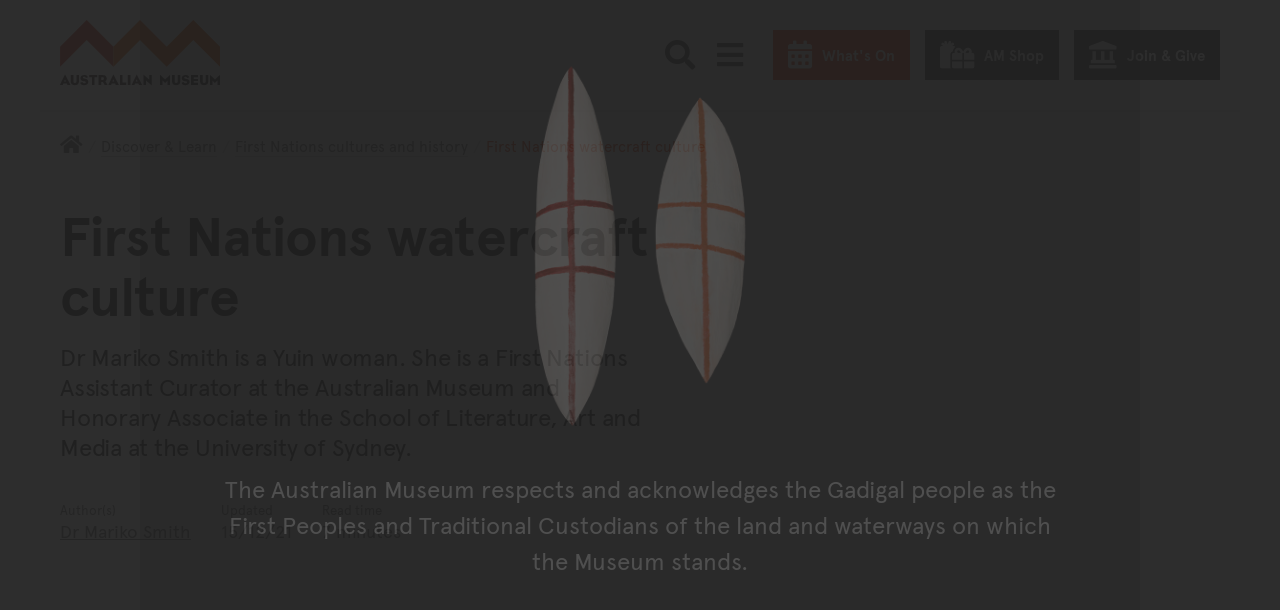

--- FILE ---
content_type: text/html; charset=utf-8
request_url: https://australian.museum/learn/first-nations/watercraft-culture/
body_size: 48179
content:















<!DOCTYPE html>
<html class="no-js" lang="en" >

<head>
	
	

	<meta charset="utf-8">
	<meta http-equiv="x-ua-compatible" content="ie=edge">

	<title>First Nations watercraft culture - The Australian Museum</title>
	<meta name="description" content="Dr Mariko Smith is a Yuin woman with Japanese heritage, First Nations Collections &amp; Engagement Manager at the Australian Museum, and Honorary Associate at the University of Sydney." />
	<meta name="viewport" content="width=device-width, initial-scale=1.0, user-scalable=yes">
	<meta name="format-detection" content="telephone=no">
	<meta name="rating" content="General" />
	<meta name="copyright" content="&copy; Copyright The Australian Museum" />
	
	<meta name="robots" content="index,follow" />
	<link rel="canonical" href="https://australian.museum/learn/first-nations/watercraft-culture/" />
	<link rel="alternate" hreflang="en" href="https://australian.museum/learn/first-nations/watercraft-culture/"> <meta http-equiv="content-language" content="en">
	

	

	<link rel="apple-touch-icon-precomposed" href="https://media.australian.museum/static/images/icon.d228cf4d0b5b.png">
	<link rel="icon" href="/favicon.ico" type="image/x-icon" />

	<!-- ///// FONT AWESOME ///// -->
	<script src="https://kit.fontawesome.com/d1742a9331.js" crossorigin="anonymous" async></script>

	<script src="https://media.australian.museum/static/CACHE/js/output.681a98662707.js" data-cookieconsent="ignore"></script>


	<!--[if lt IE 9]>
		<script type="text/javascript" src="https://cdnjs.cloudflare.com/ajax/libs/html5shiv/3.7.3/html5shiv.js"></script>
		<![endif]-->

	<!-- /// PAGE LOADING SCREEN /// -->
	<style>
		.loading-screen {
			position: fixed;
			z-index: 0;
			left: 0;
			top: 0;
			width: 100vw;
			height: 100vh;
			background-color: #F5F5F5;
			display: -ms-flexbox;
			display: -webkit-flex;
			display: flex;
			-ms-flex-pack: center;
			-webkit-justify-content: center;
			justify-content: center;
			-ms-flex-align: center;
			-webkit-align-items: center;
			align-items: center;
		}

		.body-inner {
			position: relative;
			opacity: 0;
			pointer-events: none;
		}

		.page-loaded .loading-screen {
			opacity: 0;
			transition: opacity 0.2s ease-in-out;
		}

		.page-loaded .body-inner {
			height: auto;
			overflow: visible;
			opacity: 1;
			transition: opacity 1s ease-in-out;
			pointer-events: auto;
		}
	</style>

	<noscript>
		<style>
			.loading-screen {
				display: none;
			}

			.body-inner {
				height: auto;
				overflow: auto;
				opacity: 1;
				pointer-events: auto;
			}
		</style>
	</noscript>

	<!-- ///// CSS ///// -->
	<link rel="stylesheet" href="https://media.australian.museum/static/js/vendor/tablesorter-2.31.2/css/theme.default.aeac98da3239.css">
	
	
	
	<link rel="stylesheet" href="/static/mapbox-gl/dist/mapbox-gl.css">

	<link rel="stylesheet" href="https://media.australian.museum/static/CACHE/css/output.eb7039edca1f.css" type="text/css">

	
	

	<!-- Schema.org markup for Google+ -->
	<meta itemprop="name" content="First Nations watercraft culture">
	<meta itemprop="description" content="Dr Mariko Smith is a Yuin woman with Japanese heritage, First Nations Collections &amp; Engagement Manager at the Australian Museum, and Honorary Associate at the University of Sydney.">
	<meta itemprop="image" content="https://media.australian.museum/media/dd/images/iE07764004.021f064.width-1200.d8cdd36.png">

	<!-- Twitter Card data -->
	<meta name="twitter:card" content="summary_large_image">
	<meta name="twitter:site" content="@austmus">
	<meta name="twitter:title" content="First Nations watercraft culture">
	<meta name="twitter:description" content="Dr Mariko Smith is a Yuin woman with Japanese heritage, First Nations Collections &amp; Engagement Manager at the Australian Museum, and Honorary Associate at the University of Sydney.">
	<meta name="twitter:creator" content="@austmus">
	<meta name="twitter:image:src" content="https://media.australian.museum/media/dd/images/iE07764004.021f064.width-1200.d8cdd36.png">
	<meta name="twitter:image:alt" content="E078218 canoe, bark, Hunter Valley, New South Wales, Australia.">

	<!-- Open Graph data -->
	<meta property="og:title" content="First Nations watercraft culture" />
	<meta property="og:type" content="website" />
	<meta property="og:url" content="https://australian.museum/learn/first-nations/watercraft-culture/" />
	<meta property="og:image" content="https://media.australian.museum/media/dd/images/iE07764004.021f064.width-1200.d8cdd36.png" />
	<meta property="og:image:alt" content="E078218 canoe, bark, Hunter Valley, New South Wales, Australia." />
	<meta property="og:description" content="Dr Mariko Smith is a Yuin woman with Japanese heritage, First Nations Collections &amp; Engagement Manager at the Australian Museum, and Honorary Associate at the University of Sydney." />
	<meta property="og:site_name" content="The Australian Museum" />
	<meta property="og:locale" content="en_US" />
	

	

	
	<style>
		.main__bkg-pattern svg,
		.block-am-news__bkg-pattern svg {
				transform: translate(-69%, -42%);
		}

		@media screen and (-ms-high-contrast: active),
		(-ms-high-contrast: none) {
			.main__bkg-pattern,
			.block-am-news__bkg-pattern svg {
					background-position: -36% -74%;
			}
		}
	</style>
	

	

	<!-- Server Side Tracking by Taggrs.io -->
<script>(function(w,d,s,l,i){w[l]=w[l]||[];w[l].push({'gtm.start':new Date().getTime(),event:'gtm.js'});var f=d.getElementsByTagName(s)[0],j=d.createElement(s),dl=l!='dataLayer'?'&l='+l:'';j.async=true;j.src='https://sst.australian.museum/gtm.js?id='+i+dl;f.parentNode.insertBefore(j,f);})(window,document,'script','dataLayer','GTM-PWMKXJP');</script>
<!-- End Server Side Tracking by Taggrs.io -->
  <link
      rel="stylesheet"
      href="https://unpkg.com/leaflet@1.9.4/dist/leaflet.css"
      integrity="sha256-p4NxAoJBhIIN+hmNHrzRCf9tD/miZyoHS5obTRR9BMY="
      crossorigin="" />

  <link href='https://api.mapbox.com/mapbox.js/plugins/leaflet-fullscreen/v1.0.1/leaflet.fullscreen.css' rel='stylesheet' />
</head>


<body class="basic-page footer-offset  basic-page--information-page ">
	<link rel="stylesheet" href="https://media.australian.museum/static/css/am_cookieBot_customisation.068ebc3b82ef.css">
	<style>
		#CybotCookiebotDialog::after {
				transform: translate(-63%, -27%);
		}
	</style>
	<!-- Server Side Tracking by Taggrs.io (noscript) -->
<noscript><iframe src=https://sst.australian.museum/ns.html?id=GTM-PWMKXJP height="0" width="0" style="display:none;visibility:hidden"></iframe></noscript>
<!-- End Server Side Tracking by Taggrs.io (noscript) -->
	<div class="page-schema">
		
		<div itemscope itemtype="http://schema.org/WebPage">
			<meta itemprop="name" content="First Nations watercraft culture">
			<meta itemprop="description" content="Dr Mariko Smith is a Yuin woman with Japanese heritage, First Nations Collections &amp; Engagement Manager at the Australian Museum, and Honorary Associate at the University of Sydney.">
		</div>
		
	</div>

	<div class="loading-screen"><img src="https://media.australian.museum/static/images/loading.706fec3c10e9.gif" alt="" width="40" height="40" /></div>

	<svg xmlns="http://www.w3.org/2000/svg" aria-hidden="true" focusable="false" role="img" viewBox="0 0 7500 45840" style="display: none;">
		<defs>
				<g id="am-pattern-master">
						<polygon points="4093.02 17669.07 4093.02 17855.12 4343.02 17605.12 4593.02 17855.12 4593.02 17669.07 4343.02 17419.07 4093.02 17669.07"/><polygon points="4750 27490.58 4750 27676.63 5000 27926.63 5250 27676.63 5250 27490.58 5000 27740.58 4750 27490.58"/><polygon points="4750 28362.67 5000 28112.67 5250 28362.67 5250 28176.63 5000 27926.63 4750 28176.63 4750 28362.67"/><polygon points="4750 20279.53 5000 20029.53 5250 20279.53 5250 20093.49 5000 19843.49 4750 20093.49 4750 20279.53"/><path d="M2500,.46l-250,250-250,250v186l250,250,250,250,250-250,250-250v-186l-250-250Zm0,186,157,157-157,157-157-157Zm250,564-250,250-250-250-157-157,157-157,250,250,250-250,157,157Z" transform="translate(2500 15279.07)"/><path d="M750,750.46l-250,250v186l250,250L909.88,1596.4,750,1756.28v186l250,250,250,250,250-250,250-250v-186L1590.12,1596.4,1750,1436.51l250-250v-186l-250-250-250-250-250-250-250,250ZM1657,1849.3l-157,157-250,250-250-250-157-157,157-157,2.91-2.91L1250,1936.51l247.09-247.09,2.91,2.91Zm-561-252.91L1250,1442.33l154.07,154.07L1250,1750.46ZM1500,686.51l250,250,157,157-157,157-250,250-2.91,2.91L1250,1256.28l-247.09,247.09-2.91-2.91-250-250-157-157,157-157,250-250,250-250Z" transform="translate(2500 15279.07)"/><polygon points="2918.61 17669.07 2918.61 17855.12 3168.61 17605.12 3418.61 17855.12 3418.61 17669.07 3168.61 17419.07 2918.61 17669.07"/><path d="M1000,2878.37l250,250,250-250v-186l-250-250-250,250Zm250-250,157,157-157,157-157-157Z" transform="translate(2500 15279.07)"/><path d="M1000,988.84l250,250,250-250v-186l-250-250-250,250Zm250-250,157,157-157,157-157-157Z" transform="translate(2500 15279.07)"/><polygon points="5000 18471.4 5250 18221.4 5500 18471.4 5500 18285.35 5250 18035.35 5000 18285.35 4750 18035.35 4500 18285.35 4500 18471.4 4750 18221.4 5000 18471.4"/><polygon points="4000 30558.6 4000 30372.56 3750 30122.56 3500 30372.56 3500 30558.6 3750 30308.6 4000 30558.6"/><polygon points="3500 25430.7 3750 25180.7 4000 25430.7 4000 25244.65 3750 24994.65 3500 25244.65 3500 25430.7"/><polygon points="2750 28362.67 2750 28176.63 2500 27926.63 2250 28176.63 2250 28362.67 2500 28112.67 2750 28362.67"/><polygon points="2750 23733.02 3000 23483.02 3000 23296.98 2750 23046.98 2750 23233.02 2906.98 23390 2750 23546.98 2750 23733.02"/><polygon points="2750 27490.58 2500 27740.58 2250 27490.58 2250 27676.63 2500 27926.63 2750 27676.63 2750 27490.58"/><polygon points="4000 26953.95 4000 26767.91 3750 26517.91 3500 26767.91 3500 26953.95 3750 26703.95 4000 26953.95"/><polygon points="4750 29076.05 4500 29326.05 4500 29512.09 4750 29262.09 5000 29512.09 5250 29262.09 5500 29512.09 5500 29326.05 5250 29076.05 5000 29326.05 4750 29076.05"/><polygon points="3250 29576.05 3000 29826.05 3000 30012.09 3250 29762.09 3500 30012.09 3750 29762.09 4000 30012.09 4250 29762.09 4500 30012.09 4500 29826.05 4250 29576.05 4000 29826.05 3750 29576.05 3500 29826.05 3250 29576.05"/><polygon points="3250 22279.53 3000 22529.53 3000 22715.58 3250 22465.58 3500 22715.58 3750 22465.58 4000 22715.58 4250 22465.58 4500 22715.58 4500 22529.53 4250 22279.53 4000 22529.53 3750 22279.53 3500 22529.53 3250 22279.53"/><path d="M750,5814.42v186l157,157-157,157-250-250-250,250v186l250,250,250-250,250,250,250,250,250-250,250-250,250,250,250-250v-186l-250-250-250,250-157-157,157-157v-186l-250-250-250-250-250,250Zm-250,750-157-157,157-157,157,157Zm1500-314,157,157-157,157-157-157Zm-343,157-157,157-250,250-250-250-157-157,157-157,250,250,250-250Zm-564-250,157-157,157,157-157,157Zm407-407,157,157-157,157-250-250-250,250-157-157,157-157,250-250Z" transform="translate(2500 15279.07)"/><polygon points="3500 19552.79 3500 19738.84 3750 19488.84 4000 19738.84 4000 19552.79 3750 19302.79 3500 19552.79"/><polygon points="4750 23046.98 4500 23296.98 4500 23483.02 4750 23733.02 4750 23546.98 4593.02 23390 4750 23233.02 4750 23046.98"/><polygon points="4250 25663.26 4500 25913.26 4500 25727.21 4250 25477.21 4000 25727.21 3750 25477.21 3500 25727.21 3250 25477.21 3000 25727.21 3000 25913.26 3250 25663.26 3500 25913.26 3750 25663.26 4000 25913.26 4250 25663.26"/><polygon points="4000 24558.6 3750 24808.6 3500 24558.6 3500 24744.65 3750 24994.65 4000 24744.65 4000 24558.6"/><polygon points="3500 26186.51 3500 26372.56 3750 26122.56 4000 26372.56 4000 26186.51 3750 25936.51 3500 26186.51"/><polygon points="3250 24483.02 3000 24733.02 3000 24919.07 3250 24669.07 3500 24419.07 3750 24169.07 4000 24419.07 4250 24669.07 4500 24919.07 4500 24733.02 4250 24483.02 4000 24233.02 3750 23983.02 3500 24233.02 3250 24483.02"/><path d="M250,9204l250-250,250-250,250-250,250,250,250-250,250,250,250,250,250,250v-186l-250-250-250-250-157-157,157-157v-186l-157-157,157-157v-186l-250,250-250-250-250,250-250-250v186l157,157-157,157v186l157,157-157,157-250,250-250,250Zm593-1093,157-157,250-250,250,250,157,157-157,157-250,250-250-250Z" transform="translate(2500 15279.07)"/><polygon points="2250 20279.53 2500 20029.53 2750 20279.53 2750 20093.49 2500 19843.49 2250 20093.49 2250 20279.53"/><path d="M0,.46l-250,250-250,250v186l250,250,250,250,250-250,250-250v-186l-250-250Zm0,186,157,157L0,500.46l-157-157Zm250,564-250,250-250-250-157-157,157-157,250,250,250-250,157,157Z" transform="translate(2500 15279.07)"/><path d="M-1750,750.46l-250,250v186l250,250,159.88,159.88L-1750,1756.28v186l250,250,250,250,250-250,250-250v-186L-909.88,1596.4-750,1436.51l250-250v-186l-250-250-250-250-250-250-250,250ZM-843,1849.3l-157,157-250,250-250-250-157-157,157-157,2.91-2.91L-1250,1936.51l247.09-247.09,2.91,2.91Zm-561-252.91L-1250,1442.33l154.07,154.07L-1250,1750.46ZM-1000,686.51l250,250,157,157-157,157-250,250-2.91,2.91L-1250,1256.28l-247.09,247.09-2.91-2.91-250-250-157-157,157-157,250-250,250-250Z" transform="translate(2500 15279.07)"/><polygon points="500 18471.4 500 18285.35 250 18035.35 0 18285.35 0 18471.4 250 18221.4 500 18471.4"/><polygon points="418.61 17669.07 418.61 17855.12 668.61 17605.12 918.61 17855.12 918.61 17669.07 668.61 17419.07 418.61 17669.07"/><path d="M-1500,2878.37l250,250,250-250v-186l-250-250-250,250Zm250-250,157,157-157,157-157-157Z" transform="translate(2500 15279.07)"/><path d="M-1500,988.84l250,250,250-250v-186l-250-250-250,250Zm250-250,157,157-157,157-157-157Z" transform="translate(2500 15279.07)"/><polygon points="1593.02 17669.07 1593.02 17855.12 1843.02 17605.12 2093.02 17855.12 2093.02 17669.07 1843.02 17419.07 1593.02 17669.07"/><polygon points="2500 18471.4 2750 18221.4 3000 18471.4 3000 18285.35 2750 18035.35 2500 18285.35 2250 18035.35 2000 18285.35 2000 18471.4 2250 18221.4 2500 18471.4"/><polygon points="500 15965.58 500 15779.53 250 15529.53 0 15279.53 0 15465.58 156.98 15622.56 0 15779.53 0 15965.58 250 15715.58 406.98 15872.56 250 16029.53 0 16279.53 0 16465.58 250 16215.58 500 15965.58"/><polygon points="1500 30558.6 1500 30372.56 1250 30122.56 1000 30372.56 1000 30558.6 1250 30308.6 1500 30558.6"/><polygon points="1000 25430.7 1250 25180.7 1500 25430.7 1500 25244.65 1250 24994.65 1000 25244.65 1000 25430.7"/><polygon points="250 28176.63 0 27926.63 0 28112.67 250 28362.67 250 28176.63"/><polygon points="250 23733.02 500 23483.02 500 23296.98 250 23046.98 250 23233.02 406.98 23390 250 23546.98 250 23733.02"/><polygon points="250 27490.58 0 27740.58 0 27926.63 250 27676.63 250 27490.58"/><polygon points="1500 26953.95 1500 26767.91 1250 26517.91 1000 26767.91 1000 26953.95 1250 26703.95 1500 26953.95"/><polygon points="2250 29076.05 2000 29326.05 2000 29512.09 2250 29262.09 2500 29512.09 2750 29262.09 3000 29512.09 3000 29326.05 2750 29076.05 2500 29326.05 2250 29076.05"/><polygon points="0 29512.09 250 29262.09 500 29512.09 500 29326.05 250 29076.05 0 29326.05 0 29512.09"/><polygon points="750 29576.05 500 29826.05 500 30012.09 750 29762.09 1000 30012.09 1250 29762.09 1500 30012.09 1750 29762.09 2000 30012.09 2000 29826.05 1750 29576.05 1500 29826.05 1250 29576.05 1000 29826.05 750 29576.05"/><polygon points="250 20279.53 250 20093.49 0 19843.49 0 20029.53 250 20279.53"/><polygon points="750 22279.53 500 22529.53 500 22715.58 750 22465.58 1000 22715.58 1250 22465.58 1500 22715.58 1750 22465.58 2000 22715.58 2000 22529.53 1750 22279.53 1500 22529.53 1250 22279.53 1000 22529.53 750 22279.53"/><path d="M-1750,5814.42v186l157,157-157,157-250-250-250,250v186l250,250,250-250,250,250,250,250,250-250,250-250,250,250,250-250v-186l-250-250-250,250-157-157,157-157v-186l-250-250-250-250-250,250Zm-250,750-157-157,157-157,157,157Zm1500-314,157,157-157,157-157-157Zm-343,157-157,157-250,250-250-250-157-157,157-157,250,250,250-250Zm-564-250,157-157,157,157-157,157Zm407-407,157,157-157,157-250-250-250,250-157-157,157-157,250-250Z" transform="translate(2500 15279.07)"/><polygon points="1000 19552.79 1000 19738.84 1250 19488.84 1500 19738.84 1500 19552.79 1250 19302.79 1000 19552.79"/><polygon points="2250 23046.98 2000 23296.98 2000 23483.02 2250 23733.02 2250 23546.98 2093.02 23390 2250 23233.02 2250 23046.98"/><polygon points="1750 25663.26 2000 25913.26 2000 25727.21 1750 25477.21 1500 25727.21 1250 25477.21 1000 25727.21 750 25477.21 500 25727.21 500 25913.26 750 25663.26 1000 25913.26 1250 25663.26 1500 25913.26 1750 25663.26"/><polygon points="1500 24558.6 1250 24808.6 1000 24558.6 1000 24744.65 1250 24994.65 1500 24744.65 1500 24558.6"/><polygon points="1000 26186.51 1000 26372.56 1250 26122.56 1500 26372.56 1500 26186.51 1250 25936.51 1000 26186.51"/><polygon points="750 24483.02 500 24733.02 500 24919.07 750 24669.07 1000 24419.07 1250 24169.07 1500 24419.07 1750 24669.07 2000 24919.07 2000 24733.02 1750 24483.02 1500 24233.02 1250 23983.02 1000 24233.02 750 24483.02"/><path d="M-2250,9204l250-250,250-250,250-250,250,250,250-250,250,250,250,250,250,250v-186l-250-250-250-250-157-157,157-157v-186l-157-157,157-157v-186l-250,250-250-250-250,250-250-250v186l157,157-157,157v186l157,157-157,157-250,250-250,250Zm593-1093,157-157,250-250,250,250,157,157-157,157-250,250-250-250Z" transform="translate(2500 15279.07)"/><polygon points="7250 27676.63 7500 27926.63 7500 27740.58 7250 27490.58 7250 27676.63"/><polygon points="7250 28362.67 7500 28112.67 7500 27926.63 7250 28176.63 7250 28362.67"/><polygon points="7000 18471.4 6750 18721.4 6500 18471.4 6250 18721.4 6000 18471.4 5750 18721.4 5500 18471.4 5250 18721.4 5000 18471.4 4750 18721.4 4500 18471.4 4250 18721.4 4000 18471.4 3750 18721.4 3500 18471.4 3250 18721.4 3000 18471.4 2750 18721.4 2500 18471.4 2250 18721.4 2000 18471.4 1750 18721.4 1500 18471.4 1250 18721.4 1000 18471.4 750 18721.4 500 18471.4 250 18721.4 0 18471.4 0 18657.44 250 18907.44 500 18657.44 750 18907.44 1000 18657.44 1250 18907.44 1500 18657.44 1750 18907.44 2000 18657.44 2250 18907.44 2500 18657.44 2750 18907.44 3000 18657.44 3250 18907.44 3500 18657.44 3750 18907.44 4000 18657.44 4250 18907.44 4500 18657.44 4750 18907.44 5000 18657.44 5250 18907.44 5500 18657.44 5750 18907.44 6000 18657.44 6250 18907.44 6500 18657.44 6750 18907.44 7000 18657.44 7250 18907.44 7500 18657.44 7500 18471.4 7250 18721.4 7000 18471.4"/><polygon points="7250 20279.53 7500 20029.53 7500 19843.49 7250 20093.49 7250 20279.53"/><polygon points="7000 15779.53 7000 15965.58 7250 16215.58 7500 16465.58 7500 16279.53 7250 16029.53 7093.02 15872.56 7250 15715.58 7500 15965.58 7500 15779.53 7343.02 15622.56 7500 15465.58 7500 15279.53 7250 15529.53 7000 15779.53"/><path d="M3250,750.46l-250,250v186l250,250,159.88,159.88L3250,1756.28v186l250,250,250,250,250-250,250-250v-186L4090.12,1596.4,4250,1436.51l250-250v-186l-250-250-250-250-250-250-250,250ZM4157,1849.3l-157,157-250,250-250-250-157-157,157-157,2.91-2.91L3750,1936.51l247.09-247.09,2.91,2.91Zm-561-252.91L3750,1442.33l154.07,154.07L3750,1750.46ZM4000,686.51l250,250,157,157-157,157-250,250-2.91,2.91L3750,1256.28l-247.09,247.09-2.91-2.91-250-250-157-157,157-157,250-250,250-250Z" transform="translate(2500 15279.07)"/><polygon points="5418.6 17669.07 5418.6 17855.12 5668.6 17605.12 5918.6 17855.12 5918.6 17669.07 5668.6 17419.07 5418.6 17669.07"/><path d="M3500,2878.37l250,250,250-250v-186l-250-250-250,250Zm250-250,157,157-157,157-157-157Z" transform="translate(2500 15279.07)"/><path d="M3500,988.84l250,250,250-250v-186l-250-250-250,250Zm250-250,157,157-157,157-157-157Z" transform="translate(2500 15279.07)"/><polygon points="6593.02 17669.07 6593.02 17855.12 6843.02 17605.12 7093.02 17855.12 7093.02 17669.07 6843.02 17419.07 6593.02 17669.07"/><polygon points="7000 18285.35 7000 18471.4 7250 18221.4 7500 18471.4 7500 18285.35 7250 18035.35 7000 18285.35"/><polygon points="6500 30558.6 6500 30372.56 6250 30122.56 6000 30372.56 6000 30558.6 6250 30308.6 6500 30558.6"/><polygon points="7000 26453.95 6750 26703.95 6500 26953.95 6250 27203.95 6000 26953.95 5750 26703.95 5500 26453.95 5250 26203.95 5000 26453.95 4750 26203.95 4500 26453.95 4250 26703.95 4000 26953.95 3750 27203.95 3500 26953.95 3250 26703.95 3000 26453.95 2750 26203.95 2500 26453.95 2250 26203.95 2000 26453.95 1750 26703.95 1500 26953.95 1250 27203.95 1000 26953.95 750 26703.95 500 26453.95 250 26203.95 0 26453.95 0 26640 250 26390 500 26640 750 26890 1000 27140 1250 27390 1500 27140 1750 26890 2000 26640 2250 26390 2500 26640 2750 26390 3000 26640 3250 26890 3500 27140 3750 27390 4000 27140 4250 26890 4500 26640 4750 26390 5000 26640 5250 26390 5500 26640 5750 26890 6000 27140 6250 27390 6500 27140 6750 26890 7000 26640 7250 26390 7500 26640 7500 26453.95 7250 26203.95 7000 26453.95"/><polygon points="6000 25430.7 6250 25180.7 6500 25430.7 6500 25244.65 6250 24994.65 6000 25244.65 6000 25430.7"/><polygon points="5250 23733.02 5500 23483.02 5500 23296.98 5250 23046.98 5250 23233.02 5406.98 23390 5250 23546.98 5250 23733.02"/><polygon points="6500 26953.95 6500 26767.91 6250 26517.91 6000 26767.91 6000 26953.95 6250 26703.95 6500 26953.95"/><path d="M3250,12110.93l-250,250v186l250,250,157,157-157,157-250,250-250,250-250-250-250,250-250-250-250-250-157-157,157-157,250-250v-186l-250-250-250,250-250-250-250,250-250-250-250,250v186l250,250,157,157-157,157-250,250-250,250-250-250-250,250-250-250-250-250-157-157,157-157,250-250v-186l-250-250-250,250-250-250-250,250-250-250-250,250v186l250,250,157,157-157,157-250,250-250,250-250-250v186l250,250,250-250,250,250,250,250,250,250,250-250,250-250,250-250,250,250L0,13547l250,250,250-250,250,250,250,250,250,250,250-250,250-250,250-250,250,250,250-250,250,250,250-250,250,250,250,250,250,250,250-250,250-250,250-250,250,250,250-250v-186l-250,250-250-250-250-250-157-157,157-157,250-250v-186l-250-250-250,250-250-250-250,250Zm-5000,500-157-157,157-157,250,250,250-250,250,250,250-250,157,157-157,157-250,250-250-250-250,250Zm657,343-157,157-157-157,157-157Zm343,657-250,250-250,250-250-250-250-250-157-157,157-157,250-250,250,250,250-250,250,250,157,157Zm1500-1000-157-157,157-157,250,250,250-250,250,250,250-250,157,157-157,157-250,250-250-250-250,250Zm657,343-157,157-157-157,157-157Zm343,657-250,250-250,250-250-250-250-250-157-157,157-157,250-250,250,250,250-250,250,250,157,157Zm2500-314,157,157-157,157-250,250-250,250-250-250-250-250-157-157,157-157,250-250,250,250,250-250Zm-657-343,157-157,157,157-157,157Zm407-407,250-250,157,157-157,157-250,250-250-250-250,250-250-250-157-157,157-157,250,250,250-250Z" transform="translate(2500 15279.07)"/><polygon points="7000 29512.09 7250 29262.09 7500 29512.09 7500 29326.05 7250 29076.05 7000 29326.05 7000 29512.09"/><polygon points="5750 29576.05 5500 29826.05 5500 30012.09 5750 29762.09 6000 30012.09 6250 29762.09 6500 30012.09 6750 29762.09 7000 30012.09 7000 29826.05 6750 29576.05 6500 29826.05 6250 29576.05 6000 29826.05 5750 29576.05"/><polygon points="5750 22279.53 5500 22529.53 5500 22715.58 5750 22465.58 6000 22715.58 6250 22465.58 6500 22715.58 6750 22465.58 7000 22715.58 7000 22529.53 6750 22279.53 6500 22529.53 6250 22279.53 6000 22529.53 5750 22279.53"/><path d="M3250,4128.37l-250,250-250-250-250,250-250-250-250,250-250-250-250-250-250-250-250,250-250,250-250,250-250-250-250,250-250-250-250,250-250-250-250-250-250-250-250,250-250,250-250,250-250-250-250,250v186l250-250,250,250,250,250,157,157-157,157-250,250v186l250-250,250-250,250,250,250-250,250,250,250,250v-186l-250-250-157-157,157-157,250-250,250-250,250,250,250-250,250,250,250,250,157,157-157,157-250,250v186l250-250,250-250,250,250,250-250,250,250,250,250v-186l-250-250-157-157,157-157,250-250,250-250,250,250,250-250,250,250,250,250,157,157-157,157-250,250v186l250-250,250-250,250,250,250-250,250,250,250,250v-186l-250-250-157-157,157-157,250-250,250-250,250,250v-186l-250-250-250,250-250-250-250-250-250-250-250,250Zm-4500,1000-157-157,157-157,157,157Zm500-500-250,250-250-250-250,250-250-250-157-157,157-157,250-250,250-250,250,250,250,250,157,157Zm2000,500-157-157,157-157,157,157Zm500-500-250,250-250-250-250,250-250-250-157-157,157-157,250-250,250-250,250,250,250,250,157,157Zm2000,500-157-157,157-157,157,157Zm250-1064,250,250,157,157-157,157-250,250-250-250-250,250-250-250-157-157,157-157,250-250,250-250Z" transform="translate(2500 15279.07)"/><path d="M3250,5814.42v186l157,157-157,157-250-250-250,250v186l250,250,250-250,250,250,250,250,250-250,250-250,250,250,250-250v-186l-250-250-250,250-157-157,157-157v-186l-250-250-250-250-250,250Zm-250,750-157-157,157-157,157,157Zm1500-314,157,157-157,157-157-157Zm-343,157-157,157-250,250-250-250-157-157,157-157,250,250,250-250Zm-564-250,157-157,157,157-157,157Zm407-407,157,157-157,157-250-250-250,250-157-157,157-157,250-250Z" transform="translate(2500 15279.07)"/><polygon points="6000 19738.84 6250 19488.84 6500 19738.84 6500 19552.79 6250 19302.79 6000 19552.79 6000 19738.84"/><polygon points="7250 23046.98 7000 23296.98 7000 23483.02 7250 23733.02 7250 23546.98 7093.02 23390 7250 23233.02 7250 23046.98"/><polygon points="6750 25663.26 7000 25913.26 7000 25727.21 6750 25477.21 6500 25727.21 6250 25477.21 6000 25727.21 5750 25477.21 5500 25727.21 5500 25913.26 5750 25663.26 6000 25913.26 6250 25663.26 6500 25913.26 6750 25663.26"/><polygon points="6500 24558.6 6250 24808.6 6000 24558.6 6000 24744.65 6250 24994.65 6500 24744.65 6500 24558.6"/><polygon points="6000 26186.51 6000 26372.56 6250 26122.56 6500 26372.56 6500 26186.51 6250 25936.51 6000 26186.51"/><polygon points="5750 24483.02 5500 24733.02 5500 24919.07 5750 24669.07 6000 24419.07 6250 24169.07 6500 24419.07 6750 24669.07 7000 24919.07 7000 24733.02 6750 24483.02 6500 24233.02 6250 23983.02 6000 24233.02 5750 24483.02"/><path d="M2750,9204l250-250,250-250,250-250,250,250,250-250,250,250,250,250,250,250v-186l-250-250-250-250-157-157,157-157v-186l-157-157,157-157v-186l-250,250-250-250-250,250-250-250v186l157,157-157,157v186l157,157-157,157-250,250-250,250Zm593-1093,157-157,250-250,250,250,157,157-157,157-250,250-250-250Z" transform="translate(2500 15279.07)"/><polygon points="4093.02 32948.61 4093.02 33134.65 4343.02 32884.65 4593.02 33134.65 4593.02 32948.61 4343.02 32698.6 4093.02 32948.61"/><polygon points="4750 42770.12 4750 42956.16 5000 43206.16 5250 42956.16 5250 42770.12 5000 43020.12 4750 42770.12"/><polygon points="4750 43642.21 5000 43392.21 5250 43642.21 5250 43456.16 5000 43206.16 4750 43456.16 4750 43642.21"/><polygon points="4750 35559.07 5000 35309.07 5250 35559.07 5250 35373.02 5000 35123.02 4750 35373.02 4750 35559.07"/><path d="M2500,15280l-250,250-250,250v186l250,250,250,250,250-250,250-250v-186l-250-250Zm0,186,157,157-157,157-157-157Zm250,564-250,250-250-250-157-157,157-157,250,250,250-250,157,157Z" transform="translate(2500 15279.07)"/><path d="M750,16030l-250,250v186l250,250,159.88,159.88L750,17035.81v186l250,250,250,250,250-250,250-250v-186l-159.88-159.88L1750,16716l250-250v-186l-250-250-250-250-250-250-250,250Zm907,1098.84-157,157-250,250-250-250-157-157,157-157,2.91-2.91L1250,17216,1497.09,16969l2.91,2.91Zm-561-252.91L1250,16721.86l154.07,154.07L1250,17030ZM1500,15966l250,250,157,157-157,157-250,250-2.91,2.91L1250,16535.81l-247.09,247.09L1000,16780l-250-250-157-157,157-157,250-250,250-250Z" transform="translate(2500 15279.07)"/><polygon points="2918.61 32948.61 2918.61 33134.65 3168.61 32884.65 3418.61 33134.65 3418.61 32948.61 3168.61 32698.6 2918.61 32948.61"/><path d="M1000,18157.91l250,250,250-250v-186l-250-250-250,250Zm250-250,157,157-157,157-157-157Z" transform="translate(2500 15279.07)"/><path d="M1000,16268.37l250,250,250-250v-186l-250-250-250,250Zm250-250,157,157-157,157-157-157Z" transform="translate(2500 15279.07)"/><polygon points="5000 33750.93 5250 33500.93 5500 33750.93 5500 33564.89 5250 33314.89 5000 33564.89 4750 33314.89 4500 33564.89 4500 33750.93 4750 33500.93 5000 33750.93"/><polygon points="3500 45652.09 3500 45838.14 3750 45588.14 4000 45838.14 4000 45652.09 3750 45402.09 3500 45652.09"/><polygon points="3500 40710.23 3750 40460.23 4000 40710.23 4000 40524.19 3750 40274.19 3500 40524.19 3500 40710.23"/><polygon points="2750 43642.21 2750 43456.16 2500 43206.16 2250 43456.16 2250 43642.21 2500 43392.21 2750 43642.21"/><polygon points="2750 39012.56 3000 38762.56 3000 38576.51 2750 38326.51 2750 38512.56 2906.98 38669.54 2750 38826.51 2750 39012.56"/><polygon points="2750 42770.12 2500 43020.12 2250 42770.12 2250 42956.16 2500 43206.16 2750 42956.16 2750 42770.12"/><polygon points="4000 42233.49 4000 42047.44 3750 41797.44 3500 42047.44 3500 42233.49 3750 41983.49 4000 42233.49"/><polygon points="4750 44355.58 4500 44605.58 4500 44791.63 4750 44541.63 5000 44791.63 5250 44541.63 5500 44791.63 5500 44605.58 5250 44355.58 5000 44605.58 4750 44355.58"/><polygon points="3250 44855.58 3000 45105.58 3000 45291.63 3250 45041.63 3500 45291.63 3750 45041.63 4000 45291.63 4250 45041.63 4500 45291.63 4500 45105.58 4250 44855.58 4000 45105.58 3750 44855.58 3500 45105.58 3250 44855.58"/><polygon points="3250 37559.07 3000 37809.07 3000 37995.12 3250 37745.12 3500 37995.12 3750 37745.12 4000 37995.12 4250 37745.12 4500 37995.12 4500 37809.07 4250 37559.07 4000 37809.07 3750 37559.07 3500 37809.07 3250 37559.07"/><path d="M750,21094v186l157,157-157,157-250-250-250,250v186l250,250,250-250,250,250,250,250,250-250,250-250,250,250,250-250v-186l-250-250-250,250-157-157,157-157v-186l-250-250-250-250-250,250Zm-250,750-157-157,157-157,157,157Zm1500-314,157,157-157,157-157-157Zm-343,157-157,157-250,250-250-250-157-157,157-157,250,250,250-250Zm-564-250,157-157,157,157-157,157Zm407-407,157,157-157,157-250-250-250,250-157-157,157-157,250-250Z" transform="translate(2500 15279.07)"/><polygon points="3500 34832.33 3500 35018.37 3750 34768.37 4000 35018.37 4000 34832.33 3750 34582.33 3500 34832.33"/><polygon points="4750 38326.51 4500 38576.51 4500 38762.56 4750 39012.56 4750 38826.51 4593.02 38669.54 4750 38512.56 4750 38326.51"/><polygon points="4250 40942.79 4500 41192.79 4500 41006.74 4250 40756.74 4000 41006.74 3750 40756.74 3500 41006.74 3250 40756.74 3000 41006.74 3000 41192.79 3250 40942.79 3500 41192.79 3750 40942.79 4000 41192.79 4250 40942.79"/><polygon points="4000 39838.14 3750 40088.14 3500 39838.14 3500 40024.19 3750 40274.19 4000 40024.19 4000 39838.14"/><polygon points="3500 41466.05 3500 41652.09 3750 41402.09 4000 41652.09 4000 41466.05 3750 41216.05 3500 41466.05"/><polygon points="3250 39762.56 3000 40012.56 3000 40198.61 3250 39948.61 3500 39698.61 3750 39448.61 4000 39698.61 4250 39948.61 4500 40198.61 4500 40012.56 4250 39762.56 4000 39512.56 3750 39262.56 3500 39512.56 3250 39762.56"/><path d="M250,24483.49l250-250,250-250,250-250,250,250,250-250,250,250,250,250,250,250v-186l-250-250-250-250-157-157,157-157v-186l-157-157,157-157v-186l-250,250-250-250-250,250-250-250v186l157,157-157,157v186l157,157-157,157-250,250-250,250Zm593-1093,157-157,250-250,250,250,157,157-157,157-250,250-250-250Z" transform="translate(2500 15279.07)"/><polygon points="2250 35559.07 2500 35309.07 2750 35559.07 2750 35373.02 2500 35123.02 2250 35373.02 2250 35559.07"/><path d="M0,15280l-250,250-250,250v186l250,250L0,16466l250-250,250-250v-186l-250-250Zm0,186,157,157L0,15780l-157-157Zm250,564L0,16280l-250-250-157-157,157-157L0,15966l250-250,157,157Z" transform="translate(2500 15279.07)"/><path d="M-1750,16030l-250,250v186l250,250,159.88,159.88L-1750,17035.81v186l250,250,250,250,250-250,250-250v-186l-159.88-159.88L-750,16716l250-250v-186l-250-250-250-250-250-250-250,250Zm907,1098.84-157,157-250,250-250-250-157-157,157-157,2.91-2.91L-1250,17216l247.09-247.09,2.91,2.91Zm-561-252.91,154.07-154.07,154.07,154.07L-1250,17030ZM-1000,15966l250,250,157,157-157,157-250,250-2.91,2.91L-1250,16535.81l-247.09,247.09-2.91-2.91-250-250-157-157,157-157,250-250,250-250Z" transform="translate(2500 15279.07)"/><polygon points="500 33750.93 500 33564.89 250 33314.89 0 33564.89 0 33750.93 250 33500.93 500 33750.93"/><polygon points="418.61 32948.61 418.61 33134.65 668.61 32884.65 918.61 33134.65 918.61 32948.61 668.61 32698.6 418.61 32948.61"/><path d="M-1500,18157.91l250,250,250-250v-186l-250-250-250,250Zm250-250,157,157-157,157-157-157Z" transform="translate(2500 15279.07)"/><path d="M-1500,16268.37l250,250,250-250v-186l-250-250-250,250Zm250-250,157,157-157,157-157-157Z" transform="translate(2500 15279.07)"/><polygon points="1593.02 32948.61 1593.02 33134.65 1843.02 32884.65 2093.02 33134.65 2093.02 32948.61 1843.02 32698.6 1593.02 32948.61"/><polygon points="2500 33750.93 2750 33500.93 3000 33750.93 3000 33564.89 2750 33314.89 2500 33564.89 2250 33314.89 2000 33564.89 2000 33750.93 2250 33500.93 2500 33750.93"/><polygon points="500 31245.12 500 31059.07 250 30809.07 0 30559.07 0 30745.12 156.98 30902.09 0 31059.07 0 31245.12 250 30995.12 406.98 31152.09 250 31309.07 0 31559.07 0 31745.12 250 31495.12 500 31245.12"/><polygon points="1000 45652.09 1000 45838.14 1250 45588.14 1500 45838.14 1500 45652.09 1250 45402.09 1000 45652.09"/><polygon points="1000 40710.23 1250 40460.23 1500 40710.23 1500 40524.19 1250 40274.19 1000 40524.19 1000 40710.23"/><polygon points="250 43456.16 0 43206.16 0 43392.21 250 43642.21 250 43456.16"/><polygon points="250 39012.56 500 38762.56 500 38576.51 250 38326.51 250 38512.56 406.98 38669.54 250 38826.51 250 39012.56"/><polygon points="250 42770.12 0 43020.12 0 43206.16 250 42956.16 250 42770.12"/><polygon points="1500 42233.49 1500 42047.44 1250 41797.44 1000 42047.44 1000 42233.49 1250 41983.49 1500 42233.49"/><polygon points="2250 44355.58 2000 44605.58 2000 44791.63 2250 44541.63 2500 44791.63 2750 44541.63 3000 44791.63 3000 44605.58 2750 44355.58 2500 44605.58 2250 44355.58"/><polygon points="0 44791.63 250 44541.63 500 44791.63 500 44605.58 250 44355.58 0 44605.58 0 44791.63"/><polygon points="750 44855.58 500 45105.58 500 45291.63 750 45041.63 1000 45291.63 1250 45041.63 1500 45291.63 1750 45041.63 2000 45291.63 2000 45105.58 1750 44855.58 1500 45105.58 1250 44855.58 1000 45105.58 750 44855.58"/><polygon points="250 35559.07 250 35373.02 0 35123.02 0 35309.07 250 35559.07"/><polygon points="750 37559.07 500 37809.07 500 37995.12 750 37745.12 1000 37995.12 1250 37745.12 1500 37995.12 1750 37745.12 2000 37995.12 2000 37809.07 1750 37559.07 1500 37809.07 1250 37559.07 1000 37809.07 750 37559.07"/><path d="M-1750,21094v186l157,157-157,157-250-250-250,250v186l250,250,250-250,250,250,250,250,250-250,250-250,250,250,250-250v-186l-250-250-250,250-157-157,157-157v-186l-250-250-250-250-250,250Zm-250,750-157-157,157-157,157,157Zm1500-314,157,157-157,157-157-157Zm-343,157-157,157-250,250-250-250-157-157,157-157,250,250,250-250Zm-564-250,157-157,157,157-157,157Zm407-407,157,157-157,157-250-250-250,250-157-157,157-157,250-250Z" transform="translate(2500 15279.07)"/><polygon points="1000 34832.33 1000 35018.37 1250 34768.37 1500 35018.37 1500 34832.33 1250 34582.33 1000 34832.33"/><polygon points="2250 38326.51 2000 38576.51 2000 38762.56 2250 39012.56 2250 38826.51 2093.02 38669.54 2250 38512.56 2250 38326.51"/><polygon points="1750 40942.79 2000 41192.79 2000 41006.74 1750 40756.74 1500 41006.74 1250 40756.74 1000 41006.74 750 40756.74 500 41006.74 500 41192.79 750 40942.79 1000 41192.79 1250 40942.79 1500 41192.79 1750 40942.79"/><polygon points="1500 39838.14 1250 40088.14 1000 39838.14 1000 40024.19 1250 40274.19 1500 40024.19 1500 39838.14"/><polygon points="1000 41466.05 1000 41652.09 1250 41402.09 1500 41652.09 1500 41466.05 1250 41216.05 1000 41466.05"/><polygon points="750 39762.56 500 40012.56 500 40198.61 750 39948.61 1000 39698.61 1250 39448.61 1500 39698.61 1750 39948.61 2000 40198.61 2000 40012.56 1750 39762.56 1500 39512.56 1250 39262.56 1000 39512.56 750 39762.56"/><path d="M-2250,24483.49l250-250,250-250,250-250,250,250,250-250,250,250,250,250,250,250v-186l-250-250-250-250-157-157,157-157v-186l-157-157,157-157v-186l-250,250-250-250-250,250-250-250v186l157,157-157,157v186l157,157-157,157-250,250-250,250Zm593-1093,157-157,250-250,250,250,157,157-157,157-250,250-250-250Z" transform="translate(2500 15279.07)"/><polygon points="7250 42956.16 7500 43206.16 7500 43020.12 7250 42770.12 7250 42956.16"/><polygon points="7250 43642.21 7500 43392.21 7500 43206.16 7250 43456.16 7250 43642.21"/><polygon points="7000 33750.93 6750 34000.93 6500 33750.93 6250 34000.93 6000 33750.93 5750 34000.93 5500 33750.93 5250 34000.93 5000 33750.93 4750 34000.93 4500 33750.93 4250 34000.93 4000 33750.93 3750 34000.93 3500 33750.93 3250 34000.93 3000 33750.93 2750 34000.93 2500 33750.93 2250 34000.93 2000 33750.93 1750 34000.93 1500 33750.93 1250 34000.93 1000 33750.93 750 34000.93 500 33750.93 250 34000.93 0 33750.93 0 33936.98 250 34186.98 500 33936.98 750 34186.98 1000 33936.98 1250 34186.98 1500 33936.98 1750 34186.98 2000 33936.98 2250 34186.98 2500 33936.98 2750 34186.98 3000 33936.98 3250 34186.98 3500 33936.98 3750 34186.98 4000 33936.98 4250 34186.98 4500 33936.98 4750 34186.98 5000 33936.98 5250 34186.98 5500 33936.98 5750 34186.98 6000 33936.98 6250 34186.98 6500 33936.98 6750 34186.98 7000 33936.98 7250 34186.98 7500 33936.98 7500 33750.93 7250 34000.93 7000 33750.93"/><polygon points="7250 35559.07 7500 35309.07 7500 35123.02 7250 35373.02 7250 35559.07"/><polygon points="7000 31059.07 7000 31245.12 7250 31495.12 7500 31745.12 7500 31559.07 7250 31309.07 7093.02 31152.09 7250 30995.12 7500 31245.12 7500 31059.07 7343.02 30902.09 7500 30745.12 7500 30559.07 7250 30809.07 7000 31059.07"/><path d="M3250,16030l-250,250v186l250,250,159.88,159.88L3250,17035.81v186l250,250,250,250,250-250,250-250v-186l-159.88-159.88L4250,16716l250-250v-186l-250-250-250-250-250-250-250,250Zm907,1098.84-157,157-250,250-250-250-157-157,157-157,2.91-2.91L3750,17216,3997.09,16969l2.91,2.91Zm-561-252.91L3750,16721.86l154.07,154.07L3750,17030ZM4000,15966l250,250,157,157-157,157-250,250-2.91,2.91L3750,16535.81l-247.09,247.09L3500,16780l-250-250-157-157,157-157,250-250,250-250Z" transform="translate(2500 15279.07)"/><polygon points="5418.6 32948.61 5418.6 33134.65 5668.6 32884.65 5918.6 33134.65 5918.6 32948.61 5668.6 32698.6 5418.6 32948.61"/><path d="M3500,18157.91l250,250,250-250v-186l-250-250-250,250Zm250-250,157,157-157,157-157-157Z" transform="translate(2500 15279.07)"/><path d="M3500,16268.37l250,250,250-250v-186l-250-250-250,250Zm250-250,157,157-157,157-157-157Z" transform="translate(2500 15279.07)"/><polygon points="6593.02 32948.61 6593.02 33134.65 6843.02 32884.65 7093.02 33134.65 7093.02 32948.61 6843.02 32698.6 6593.02 32948.61"/><polygon points="7000 33564.89 7000 33750.93 7250 33500.93 7500 33750.93 7500 33564.89 7250 33314.89 7000 33564.89"/><polygon points="6000 45652.09 6000 45838.14 6250 45588.14 6500 45838.14 6500 45652.09 6250 45402.09 6000 45652.09"/><polygon points="7000 41733.49 6750 41983.49 6500 42233.49 6250 42483.49 6000 42233.49 5750 41983.49 5500 41733.49 5250 41483.49 5000 41733.49 4750 41483.49 4500 41733.49 4250 41983.49 4000 42233.49 3750 42483.49 3500 42233.49 3250 41983.49 3000 41733.49 2750 41483.49 2500 41733.49 2250 41483.49 2000 41733.49 1750 41983.49 1500 42233.49 1250 42483.49 1000 42233.49 750 41983.49 500 41733.49 250 41483.49 0 41733.49 0 41919.54 250 41669.54 500 41919.54 750 42169.54 1000 42419.54 1250 42669.54 1500 42419.54 1750 42169.54 2000 41919.54 2250 41669.54 2500 41919.54 2750 41669.54 3000 41919.54 3250 42169.54 3500 42419.54 3750 42669.54 4000 42419.54 4250 42169.54 4500 41919.54 4750 41669.54 5000 41919.54 5250 41669.54 5500 41919.54 5750 42169.54 6000 42419.54 6250 42669.54 6500 42419.54 6750 42169.54 7000 41919.54 7250 41669.54 7500 41919.54 7500 41733.49 7250 41483.49 7000 41733.49"/><polygon points="6000 40710.23 6250 40460.23 6500 40710.23 6500 40524.19 6250 40274.19 6000 40524.19 6000 40710.23"/><polygon points="5250 39012.56 5500 38762.56 5500 38576.51 5250 38326.51 5250 38512.56 5406.98 38669.54 5250 38826.51 5250 39012.56"/><polygon points="6500 42233.49 6500 42047.44 6250 41797.44 6000 42047.44 6000 42233.49 6250 41983.49 6500 42233.49"/><path d="M3250,27390.46l-250,250v186l250,250,157,157-157,157-250,250-250,250-250-250-250,250-250-250-250-250-157-157,157-157,250-250v-186l-250-250-250,250-250-250-250,250-250-250-250,250v186l250,250,157,157-157,157-250,250-250,250-250-250-250,250-250-250-250-250-157-157,157-157,250-250v-186l-250-250-250,250-250-250-250,250-250-250-250,250v186l250,250,157,157-157,157-250,250-250,250-250-250v186l250,250,250-250,250,250,250,250,250,250,250-250,250-250,250-250,250,250,250-250,250,250,250-250,250,250,250,250,250,250,250-250,250-250,250-250,250,250,250-250,250,250,250-250,250,250,250,250,250,250,250-250,250-250,250-250,250,250,250-250v-186l-250,250-250-250-250-250-157-157,157-157,250-250v-186l-250-250-250,250-250-250-250,250Zm-5000,500-157-157,157-157,250,250,250-250,250,250,250-250,157,157-157,157-250,250-250-250-250,250Zm657,343-157,157-157-157,157-157Zm343,657-250,250-250,250-250-250-250-250-157-157,157-157,250-250,250,250,250-250,250,250,157,157Zm1500-1000-157-157,157-157,250,250,250-250,250,250,250-250,157,157-157,157-250,250-250-250-250,250Zm657,343-157,157-157-157,157-157Zm343,657-250,250-250,250-250-250-250-250-157-157,157-157,250-250,250,250,250-250,250,250,157,157Zm2500-314,157,157-157,157-250,250-250,250-250-250-250-250-157-157,157-157,250-250,250,250,250-250Zm-657-343,157-157,157,157-157,157Zm407-407,250-250,157,157-157,157-250,250-250-250-250,250-250-250-157-157,157-157,250,250,250-250Z" transform="translate(2500 15279.07)"/><polygon points="7000 44791.63 7250 44541.63 7500 44791.63 7500 44605.58 7250 44355.58 7000 44605.58 7000 44791.63"/><polygon points="5750 44855.58 5500 45105.58 5500 45291.63 5750 45041.63 6000 45291.63 6250 45041.63 6500 45291.63 6750 45041.63 7000 45291.63 7000 45105.58 6750 44855.58 6500 45105.58 6250 44855.58 6000 45105.58 5750 44855.58"/><polygon points="5750 37559.07 5500 37809.07 5500 37995.12 5750 37745.12 6000 37995.12 6250 37745.12 6500 37995.12 6750 37745.12 7000 37995.12 7000 37809.07 6750 37559.07 6500 37809.07 6250 37559.07 6000 37809.07 5750 37559.07"/><path d="M3250,19407.91l-250,250-250-250-250,250-250-250-250,250-250-250-250-250-250-250-250,250-250,250-250,250-250-250-250,250-250-250-250,250-250-250-250-250-250-250-250,250-250,250-250,250-250-250-250,250v186l250-250,250,250,250,250,157,157-157,157-250,250v186l250-250,250-250,250,250,250-250,250,250,250,250v-186l-250-250-157-157,157-157,250-250,250-250L0,19844l250-250,250,250,250,250,157,157-157,157-250,250v186l250-250,250-250,250,250,250-250,250,250,250,250v-186l-250-250-157-157,157-157,250-250,250-250,250,250,250-250,250,250,250,250,157,157-157,157-250,250v186l250-250,250-250,250,250,250-250,250,250,250,250v-186l-250-250-157-157,157-157,250-250,250-250,250,250v-186l-250-250-250,250-250-250-250-250-250-250-250,250Zm-4500,1000-157-157,157-157,157,157Zm500-500-250,250-250-250-250,250-250-250-157-157,157-157,250-250,250-250,250,250,250,250,157,157Zm2000,500-157-157,157-157,157,157Zm500-500-250,250-250-250-250,250-250-250-157-157,157-157,250-250,250-250,250,250,250,250,157,157Zm2000,500-157-157,157-157,157,157Zm250-1064,250,250,157,157-157,157-250,250-250-250-250,250-250-250-157-157,157-157,250-250,250-250Z" transform="translate(2500 15279.07)"/><path d="M3250,21094v186l157,157-157,157-250-250-250,250v186l250,250,250-250,250,250,250,250,250-250,250-250,250,250,250-250v-186l-250-250-250,250-157-157,157-157v-186l-250-250-250-250-250,250Zm-250,750-157-157,157-157,157,157Zm1500-314,157,157-157,157-157-157Zm-343,157-157,157-250,250-250-250-157-157,157-157,250,250,250-250Zm-564-250,157-157,157,157-157,157Zm407-407,157,157-157,157-250-250-250,250-157-157,157-157,250-250Z" transform="translate(2500 15279.07)"/><polygon points="6000 35018.37 6250 34768.37 6500 35018.37 6500 34832.33 6250 34582.33 6000 34832.33 6000 35018.37"/><polygon points="7250 38326.51 7000 38576.51 7000 38762.56 7250 39012.56 7250 38826.51 7093.02 38669.54 7250 38512.56 7250 38326.51"/><polygon points="6750 40942.79 7000 41192.79 7000 41006.74 6750 40756.74 6500 41006.74 6250 40756.74 6000 41006.74 5750 40756.74 5500 41006.74 5500 41192.79 5750 40942.79 6000 41192.79 6250 40942.79 6500 41192.79 6750 40942.79"/><polygon points="6500 39838.14 6250 40088.14 6000 39838.14 6000 40024.19 6250 40274.19 6500 40024.19 6500 39838.14"/><polygon points="6000 41466.05 6000 41652.09 6250 41402.09 6500 41652.09 6500 41466.05 6250 41216.05 6000 41466.05"/><polygon points="5750 39762.56 5500 40012.56 5500 40198.61 5750 39948.61 6000 39698.61 6250 39448.61 6500 39698.61 6750 39948.61 7000 40198.61 7000 40012.56 6750 39762.56 6500 39512.56 6250 39262.56 6000 39512.56 5750 39762.56"/><path d="M2750,24483.49l250-250,250-250,250-250,250,250,250-250,250,250,250,250,250,250v-186l-250-250-250-250-157-157,157-157v-186l-157-157,157-157v-186l-250,250-250-250-250,250-250-250v186l157,157-157,157v186l157,157-157,157-250,250-250,250Zm593-1093,157-157,250-250,250,250,157,157-157,157-250,250-250-250Z" transform="translate(2500 15279.07)"/><polygon points="4093.02 2389.53 4093.02 2575.58 4343.02 2325.58 4593.02 2575.58 4593.02 2389.53 4343.02 2139.53 4093.02 2389.53"/><polygon points="4750 12211.05 4750 12397.09 5000 12647.09 5250 12397.09 5250 12211.05 5000 12461.05 4750 12211.05"/><polygon points="4750 13083.14 5000 12833.14 5250 13083.14 5250 12897.09 5000 12647.09 4750 12897.09 4750 13083.14"/><polygon points="4750 5000 5000 4750 5250 5000 5250 4813.95 5000 4563.95 4750 4813.95 4750 5000"/><path d="M2500-14093l250-250,250-250v-186l-250-250-250-250-250,250-250,250v186l250,250Zm0-1000,157,157-157,157-157-157Zm-250,250,250,250,250-250,157,157-157,157-250,250-250-250-157-157Z" transform="translate(2500 15279.07)"/><path d="M500-14093l250,250,159.88,159.88L750-13523.26v186l250,250,250,250,250-250,250-250v-186l-159.88-159.88L1750-13843l250-250v-186l-250-250-250-250-250-250-250,250-250,250-250,250Zm1157,662.79-157,157-250,250-250-250-157-157,157-157,2.91-2.91L1250-13343l247.09-247.09,2.91,2.91Zm-561-252.91L1250-13837.21l154.07,154.07L1250-13529.07ZM750-14343l250-250,250-250,250,250,250,250,157,157-157,157-250,250-2.91,2.91L1250-14023.26l-247.09,247.09-2.91-2.91-250-250-157-157Z" transform="translate(2500 15279.07)"/><polygon points="2918.61 2389.53 2918.61 2575.58 3168.61 2325.58 3418.61 2575.58 3418.61 2389.53 3168.61 2139.53 2918.61 2389.53"/><path d="M1000-12401.16l250,250,250-250v-186l-250-250-250,250Zm250-250,157,157-157,157-157-157Z" transform="translate(2500 15279.07)"/><path d="M1500-14290.7v-186l-250-250-250,250v186l250,250Zm-250-250,157,157-157,157-157-157Z" transform="translate(2500 15279.07)"/><polygon points="5000 3191.86 5250 2941.86 5500 3191.86 5500 3005.81 5250 2755.81 5000 3005.81 4750 2755.81 4500 3005.81 4500 3191.86 4750 2941.86 5000 3191.86"/><polygon points="4000 15279.07 4000 15093.02 3750 14843.02 3500 15093.02 3500 15279.07 3750 15029.07 4000 15279.07"/><polygon points="3500 10151.16 3750 9901.16 4000 10151.16 4000 9965.12 3750 9715.12 3500 9965.12 3500 10151.16"/><polygon points="2750 13083.14 2750 12897.09 2500 12647.09 2250 12897.09 2250 13083.14 2500 12833.14 2750 13083.14"/><polygon points="2750 8453.49 3000 8203.49 3000 8017.44 2750 7767.44 2750 7953.49 2906.98 8110.47 2750 8267.44 2750 8453.49"/><polygon points="2750 12211.05 2500 12461.05 2250 12211.05 2250 12397.09 2500 12647.09 2750 12397.09 2750 12211.05"/><polygon points="4000 11674.42 4000 11488.37 3750 11238.37 3500 11488.37 3500 11674.42 3750 11424.42 4000 11674.42"/><polygon points="4750 13796.51 4500 14046.51 4500 14232.56 4750 13982.56 5000 14232.56 5250 13982.56 5500 14232.56 5500 14046.51 5250 13796.51 5000 14046.51 4750 13796.51"/><polygon points="3250 14296.51 3000 14546.51 3000 14732.56 3250 14482.56 3500 14732.56 3750 14482.56 4000 14732.56 4250 14482.56 4500 14732.56 4500 14546.51 4250 14296.51 4000 14546.51 3750 14296.51 3500 14546.51 3250 14296.51"/><polygon points="3250 7000 3000 7250 3000 7436.05 3250 7186.05 3500 7436.05 3750 7186.05 4000 7436.05 4250 7186.05 4500 7436.05 4500 7250 4250 7000 4000 7250 3750 7000 3500 7250 3250 7000"/><path d="M750-9465.12v186l157,157-157,157-250-250-250,250v186l250,250,250-250,250,250,250,250,250-250,250-250,250,250,250-250v-186l-250-250-250,250-157-157,157-157v-186l-250-250-250-250-250,250Zm-250,750-157-157,157-157,157,157Zm1500-314,157,157-157,157-157-157Zm-343,157-157,157-250,250-250-250-157-157,157-157,250,250,250-250Zm-564-250,157-157,157,157-157,157Zm407-407,157,157-157,157-250-250-250,250-157-157,157-157,250-250Z" transform="translate(2500 15279.07)"/><polygon points="3500 4273.26 3500 4459.3 3750 4209.3 4000 4459.3 4000 4273.26 3750 4023.26 3500 4273.26"/><polygon points="4750 7767.44 4500 8017.44 4500 8203.49 4750 8453.49 4750 8267.44 4593.02 8110.47 4750 7953.49 4750 7767.44"/><polygon points="4250 10383.72 4500 10633.72 4500 10447.67 4250 10197.67 4000 10447.67 3750 10197.67 3500 10447.67 3250 10197.67 3000 10447.67 3000 10633.72 3250 10383.72 3500 10633.72 3750 10383.72 4000 10633.72 4250 10383.72"/><polygon points="4000 9279.07 3750 9529.07 3500 9279.07 3500 9465.12 3750 9715.12 4000 9465.12 4000 9279.07"/><polygon points="3500 10906.98 3500 11093.02 3750 10843.02 4000 11093.02 4000 10906.98 3750 10656.98 3500 10906.98"/><polygon points="3250 9203.49 3000 9453.49 3000 9639.53 3250 9389.53 3500 9139.53 3750 8889.53 4000 9139.53 4250 9389.53 4500 9639.53 4500 9453.49 4250 9203.49 4000 8953.49 3750 8703.49 3500 8953.49 3250 9203.49"/><path d="M250-6075.58l250-250,250-250,250-250,250,250,250-250,250,250,250,250,250,250v-186l-250-250-250-250-157-157,157-157v-186l-157-157,157-157v-186l-250,250-250-250-250,250-250-250v186l157,157-157,157v186l157,157-157,157-250,250-250,250Zm593-1093,157-157,250-250,250,250,157,157-157,157-250,250-250-250Z" transform="translate(2500 15279.07)"/><polygon points="2250 5000 2500 4750 2750 5000 2750 4813.95 2500 4563.95 2250 4813.95 2250 5000"/><path d="M0-14093l250-250,250-250v-186l-250-250-250-250-250,250-250,250v186l250,250Zm0-1000,157,157-157,157-157-157Zm-250,250L0-14593l250-250,157,157-157,157-250,250-250-250-157-157Z" transform="translate(2500 15279.07)"/><path d="M-2000-14093l250,250,159.88,159.88L-1750-13523.26v186l250,250,250,250,250-250,250-250v-186l-159.88-159.88L-750-13843l250-250v-186l-250-250-250-250-250-250-250,250-250,250-250,250Zm1157,662.79-157,157-250,250-250-250-157-157,157-157,2.91-2.91L-1250-13343l247.09-247.09,2.91,2.91Zm-561-252.91,154.07-154.07,154.07,154.07L-1250-13529.07ZM-1750-14343l250-250,250-250,250,250,250,250,157,157-157,157-250,250-2.91,2.91L-1250-14023.26l-247.09,247.09-2.91-2.91-250-250-157-157Z" transform="translate(2500 15279.07)"/><polygon points="500 3191.86 500 3005.81 250 2755.81 0 3005.81 0 3191.86 250 2941.86 500 3191.86"/><polygon points="418.61 2389.53 418.61 2575.58 668.61 2325.58 918.61 2575.58 918.61 2389.53 668.61 2139.53 418.61 2389.53"/><path d="M-1500-12401.16l250,250,250-250v-186l-250-250-250,250Zm250-250,157,157-157,157-157-157Z" transform="translate(2500 15279.07)"/><path d="M-1000-14290.7v-186l-250-250-250,250v186l250,250Zm-250-250,157,157-157,157-157-157Z" transform="translate(2500 15279.07)"/><polygon points="1593.02 2389.53 1593.02 2575.58 1843.02 2325.58 2093.02 2575.58 2093.02 2389.53 1843.02 2139.53 1593.02 2389.53"/><polygon points="2500 3191.86 2750 2941.86 3000 3191.86 3000 3005.81 2750 2755.81 2500 3005.81 2250 2755.81 2000 3005.81 2000 3191.86 2250 2941.86 2500 3191.86"/><polygon points="500 686.05 500 500 250 250 0 0 0 186.05 156.98 343.02 0 500 0 686.05 250 436.05 406.98 593.02 250 750 0 1000 0 1186.05 250 936.05 500 686.05"/><polygon points="1500 15279.07 1500 15093.02 1250 14843.02 1000 15093.02 1000 15279.07 1250 15029.07 1500 15279.07"/><polygon points="1000 10151.16 1250 9901.16 1500 10151.16 1500 9965.12 1250 9715.12 1000 9965.12 1000 10151.16"/><polygon points="250 12897.09 0 12647.09 0 12833.14 250 13083.14 250 12897.09"/><polygon points="250 8453.49 500 8203.49 500 8017.44 250 7767.44 250 7953.49 406.98 8110.47 250 8267.44 250 8453.49"/><polygon points="250 12211.05 0 12461.05 0 12647.09 250 12397.09 250 12211.05"/><polygon points="1500 11674.42 1500 11488.37 1250 11238.37 1000 11488.37 1000 11674.42 1250 11424.42 1500 11674.42"/><polygon points="2250 13796.51 2000 14046.51 2000 14232.56 2250 13982.56 2500 14232.56 2750 13982.56 3000 14232.56 3000 14046.51 2750 13796.51 2500 14046.51 2250 13796.51"/><polygon points="0 14232.56 250 13982.56 500 14232.56 500 14046.51 250 13796.51 0 14046.51 0 14232.56"/><polygon points="750 14296.51 500 14546.51 500 14732.56 750 14482.56 1000 14732.56 1250 14482.56 1500 14732.56 1750 14482.56 2000 14732.56 2000 14546.51 1750 14296.51 1500 14546.51 1250 14296.51 1000 14546.51 750 14296.51"/><polygon points="250 5000 250 4813.95 0 4563.95 0 4750 250 5000"/><polygon points="750 7000 500 7250 500 7436.05 750 7186.05 1000 7436.05 1250 7186.05 1500 7436.05 1750 7186.05 2000 7436.05 2000 7250 1750 7000 1500 7250 1250 7000 1000 7250 750 7000"/><path d="M-1750-9465.12v186l157,157-157,157-250-250-250,250v186l250,250,250-250,250,250,250,250,250-250,250-250,250,250,250-250v-186l-250-250-250,250-157-157,157-157v-186l-250-250-250-250-250,250Zm-250,750-157-157,157-157,157,157Zm1500-314,157,157-157,157-157-157Zm-343,157-157,157-250,250-250-250-157-157,157-157,250,250,250-250Zm-564-250,157-157,157,157-157,157Zm407-407,157,157-157,157-250-250-250,250-157-157,157-157,250-250Z" transform="translate(2500 15279.07)"/><polygon points="1000 4273.26 1000 4459.3 1250 4209.3 1500 4459.3 1500 4273.26 1250 4023.26 1000 4273.26"/><polygon points="2250 7767.44 2000 8017.44 2000 8203.49 2250 8453.49 2250 8267.44 2093.02 8110.47 2250 7953.49 2250 7767.44"/><polygon points="1750 10383.72 2000 10633.72 2000 10447.67 1750 10197.67 1500 10447.67 1250 10197.67 1000 10447.67 750 10197.67 500 10447.67 500 10633.72 750 10383.72 1000 10633.72 1250 10383.72 1500 10633.72 1750 10383.72"/><polygon points="1500 9279.07 1250 9529.07 1000 9279.07 1000 9465.12 1250 9715.12 1500 9465.12 1500 9279.07"/><polygon points="1000 10906.98 1000 11093.02 1250 10843.02 1500 11093.02 1500 10906.98 1250 10656.98 1000 10906.98"/><polygon points="750 9203.49 500 9453.49 500 9639.53 750 9389.53 1000 9139.53 1250 8889.53 1500 9139.53 1750 9389.53 2000 9639.53 2000 9453.49 1750 9203.49 1500 8953.49 1250 8703.49 1000 8953.49 750 9203.49"/><path d="M-2250-6075.58l250-250,250-250,250-250,250,250,250-250,250,250,250,250,250,250v-186l-250-250-250-250-157-157,157-157v-186l-157-157,157-157v-186l-250,250-250-250-250,250-250-250v186l157,157-157,157v186l157,157-157,157-250,250-250,250Zm593-1093,157-157,250-250,250,250,157,157-157,157-250,250-250-250Z" transform="translate(2500 15279.07)"/><polygon points="7250 12397.09 7500 12647.09 7500 12461.05 7250 12211.05 7250 12397.09"/><polygon points="7250 13083.14 7500 12833.14 7500 12647.09 7250 12897.09 7250 13083.14"/><polygon points="7000 3191.86 6750 3441.86 6500 3191.86 6250 3441.86 6000 3191.86 5750 3441.86 5500 3191.86 5250 3441.86 5000 3191.86 4750 3441.86 4500 3191.86 4250 3441.86 4000 3191.86 3750 3441.86 3500 3191.86 3250 3441.86 3000 3191.86 2750 3441.86 2500 3191.86 2250 3441.86 2000 3191.86 1750 3441.86 1500 3191.86 1250 3441.86 1000 3191.86 750 3441.86 500 3191.86 250 3441.86 0 3191.86 0 3377.91 250 3627.91 500 3377.91 750 3627.91 1000 3377.91 1250 3627.91 1500 3377.91 1750 3627.91 2000 3377.91 2250 3627.91 2500 3377.91 2750 3627.91 3000 3377.91 3250 3627.91 3500 3377.91 3750 3627.91 4000 3377.91 4250 3627.91 4500 3377.91 4750 3627.91 5000 3377.91 5250 3627.91 5500 3377.91 5750 3627.91 6000 3377.91 6250 3627.91 6500 3377.91 6750 3627.91 7000 3377.91 7250 3627.91 7500 3377.91 7500 3191.86 7250 3441.86 7000 3191.86"/><polygon points="7250 5000 7500 4750 7500 4563.95 7250 4813.95 7250 5000"/><polygon points="7500 0 7250 250 7000 500 7000 686.05 7250 936.05 7500 1186.05 7500 1000 7250 750 7093.02 593.02 7250 436.05 7500 686.05 7500 500 7343.02 343.02 7500 186.05 7500 0"/><path d="M3000-14093l250,250,159.88,159.88L3250-13523.26v186l250,250,250,250,250-250,250-250v-186l-159.88-159.88L4250-13843l250-250v-186l-250-250-250-250-250-250-250,250-250,250-250,250Zm1157,662.79-157,157-250,250-250-250-157-157,157-157,2.91-2.91L3750-13343l247.09-247.09,2.91,2.91Zm-561-252.91L3750-13837.21l154.07,154.07L3750-13529.07ZM3250-14343l250-250,250-250,250,250,250,250,157,157-157,157-250,250-2.91,2.91L3750-14023.26l-247.09,247.09-2.91-2.91-250-250-157-157Z" transform="translate(2500 15279.07)"/><polygon points="5418.6 2389.53 5418.6 2575.58 5668.6 2325.58 5918.6 2575.58 5918.6 2389.53 5668.6 2139.53 5418.6 2389.53"/><path d="M3500-12401.16l250,250,250-250v-186l-250-250-250,250Zm250-250,157,157-157,157-157-157Z" transform="translate(2500 15279.07)"/><path d="M4000-14290.7v-186l-250-250-250,250v186l250,250Zm-250-250,157,157-157,157-157-157Z" transform="translate(2500 15279.07)"/><polygon points="6593.02 2389.53 6593.02 2575.58 6843.02 2325.58 7093.02 2575.58 7093.02 2389.53 6843.02 2139.53 6593.02 2389.53"/><polygon points="7000 3005.81 7000 3191.86 7250 2941.86 7500 3191.86 7500 3005.81 7250 2755.81 7000 3005.81"/><polygon points="6500 15279.07 6500 15093.02 6250 14843.02 6000 15093.02 6000 15279.07 6250 15029.07 6500 15279.07"/><polygon points="7000 11174.42 6750 11424.42 6500 11674.42 6250 11924.42 6000 11674.42 5750 11424.42 5500 11174.42 5250 10924.42 5000 11174.42 4750 10924.42 4500 11174.42 4250 11424.42 4000 11674.42 3750 11924.42 3500 11674.42 3250 11424.42 3000 11174.42 2750 10924.42 2500 11174.42 2250 10924.42 2000 11174.42 1750 11424.42 1500 11674.42 1250 11924.42 1000 11674.42 750 11424.42 500 11174.42 250 10924.42 0 11174.42 0 11360.47 250 11110.47 500 11360.47 750 11610.47 1000 11860.47 1250 12110.47 1500 11860.47 1750 11610.47 2000 11360.47 2250 11110.47 2500 11360.47 2750 11110.47 3000 11360.47 3250 11610.47 3500 11860.47 3750 12110.47 4000 11860.47 4250 11610.47 4500 11360.47 4750 11110.47 5000 11360.47 5250 11110.47 5500 11360.47 5750 11610.47 6000 11860.47 6250 12110.47 6500 11860.47 6750 11610.47 7000 11360.47 7250 11110.47 7500 11360.47 7500 11174.42 7250 10924.42 7000 11174.42"/><polygon points="6000 10151.16 6250 9901.16 6500 10151.16 6500 9965.12 6250 9715.12 6000 9965.12 6000 10151.16"/><polygon points="5250 8453.49 5500 8203.49 5500 8017.44 5250 7767.44 5250 7953.49 5406.98 8110.47 5250 8267.44 5250 8453.49"/><polygon points="6500 11674.42 6500 11488.37 6250 11238.37 6000 11488.37 6000 11674.42 6250 11424.42 6500 11674.42"/><path d="M3250-3168.61l-250,250v186l250,250,157,157-157,157-250,250-250,250-250-250-250,250-250-250-250-250-157-157,157-157,250-250v-186l-250-250-250,250-250-250-250,250-250-250-250,250v186l250,250,157,157-157,157-250,250-250,250-250-250-250,250-250-250-250-250-157-157,157-157,250-250v-186l-250-250-250,250-250-250-250,250-250-250-250,250v186l250,250,157,157-157,157-250,250-250,250-250-250v186l250,250,250-250,250,250,250,250,250,250,250-250,250-250,250-250,250,250,250-250,250,250,250-250,250,250,250,250,250,250,250-250,250-250,250-250,250,250,250-250,250,250,250-250,250,250,250,250,250,250,250-250,250-250,250-250,250,250,250-250v-186l-250,250-250-250-250-250-157-157,157-157,250-250v-186l-250-250-250,250-250-250-250,250Zm-5000,500-157-157,157-157,250,250,250-250,250,250,250-250,157,157-157,157-250,250-250-250-250,250Zm657,343-157,157-157-157,157-157Zm343,657-250,250-250,250-250-250-250-250-157-157,157-157,250-250,250,250,250-250,250,250,157,157Zm1500-1000-157-157,157-157,250,250,250-250,250,250,250-250,157,157-157,157-250,250-250-250-250,250Zm657,343-157,157-157-157,157-157Zm343,657-250,250-250,250-250-250-250-250-157-157,157-157,250-250,250,250,250-250,250,250,157,157Zm2500-314,157,157-157,157-250,250-250,250-250-250-250-250-157-157,157-157,250-250,250,250,250-250Zm-657-343,157-157,157,157-157,157Zm407-407,250-250,157,157-157,157-250,250-250-250-250,250-250-250-157-157,157-157,250,250,250-250Z" transform="translate(2500 15279.07)"/><polygon points="7000 14232.56 7250 13982.56 7500 14232.56 7500 14046.51 7250 13796.51 7000 14046.51 7000 14232.56"/><polygon points="5750 14296.51 5500 14546.51 5500 14732.56 5750 14482.56 6000 14732.56 6250 14482.56 6500 14732.56 6750 14482.56 7000 14732.56 7000 14546.51 6750 14296.51 6500 14546.51 6250 14296.51 6000 14546.51 5750 14296.51"/><polygon points="5750 7000 5500 7250 5500 7436.05 5750 7186.05 6000 7436.05 6250 7186.05 6500 7436.05 6750 7186.05 7000 7436.05 7000 7250 6750 7000 6500 7250 6250 7000 6000 7250 5750 7000"/><path d="M3250-11151.16l-250,250-250-250-250,250-250-250-250,250-250-250-250-250-250-250-250,250-250,250-250,250-250-250-250,250-250-250-250,250-250-250-250-250-250-250-250,250-250,250-250,250-250-250-250,250v186l250-250,250,250,250,250,157,157-157,157-250,250v186l250-250,250-250,250,250,250-250,250,250,250,250v-186l-250-250-157-157,157-157,250-250,250-250,250,250,250-250,250,250,250,250,157,157-157,157-250,250v186l250-250,250-250,250,250,250-250,250,250,250,250v-186l-250-250-157-157,157-157,250-250,250-250,250,250,250-250,250,250,250,250,157,157-157,157-250,250v186l250-250,250-250,250,250,250-250,250,250,250,250v-186l-250-250-157-157,157-157,250-250,250-250,250,250v-186l-250-250-250,250-250-250-250-250-250-250-250,250Zm-4500,1000-157-157,157-157,157,157Zm500-500-250,250-250-250-250,250-250-250-157-157,157-157,250-250,250-250,250,250,250,250,157,157Zm2000,500-157-157,157-157,157,157Zm500-500-250,250-250-250-250,250-250-250-157-157,157-157,250-250,250-250,250,250,250,250,157,157Zm2000,500-157-157,157-157,157,157Zm250-1064,250,250,157,157-157,157-250,250-250-250-250,250-250-250-157-157,157-157,250-250,250-250Z" transform="translate(2500 15279.07)"/><path d="M3250-9465.12v186l157,157-157,157-250-250-250,250v186l250,250,250-250,250,250,250,250,250-250,250-250,250,250,250-250v-186l-250-250-250,250-157-157,157-157v-186l-250-250-250-250-250,250Zm-250,750-157-157,157-157,157,157Zm1500-314,157,157-157,157-157-157Zm-343,157-157,157-250,250-250-250-157-157,157-157,250,250,250-250Zm-564-250,157-157,157,157-157,157Zm407-407,157,157-157,157-250-250-250,250-157-157,157-157,250-250Z" transform="translate(2500 15279.07)"/><polygon points="6000 4459.3 6250 4209.3 6500 4459.3 6500 4273.26 6250 4023.26 6000 4273.26 6000 4459.3"/><polygon points="7250 7767.44 7000 8017.44 7000 8203.49 7250 8453.49 7250 8267.44 7093.02 8110.47 7250 7953.49 7250 7767.44"/><polygon points="6750 10383.72 7000 10633.72 7000 10447.67 6750 10197.67 6500 10447.67 6250 10197.67 6000 10447.67 5750 10197.67 5500 10447.67 5500 10633.72 5750 10383.72 6000 10633.72 6250 10383.72 6500 10633.72 6750 10383.72"/><polygon points="6500 9279.07 6250 9529.07 6000 9279.07 6000 9465.12 6250 9715.12 6500 9465.12 6500 9279.07"/><polygon points="6000 10906.98 6000 11093.02 6250 10843.02 6500 11093.02 6500 10906.98 6250 10656.98 6000 10906.98"/><polygon points="5750 9203.49 5500 9453.49 5500 9639.53 5750 9389.53 6000 9139.53 6250 8889.53 6500 9139.53 6750 9389.53 7000 9639.53 7000 9453.49 6750 9203.49 6500 8953.49 6250 8703.49 6000 8953.49 5750 9203.49"/><path d="M2750-6075.58l250-250,250-250,250-250,250,250,250-250,250,250,250,250,250,250v-186l-250-250-250-250-157-157,157-157v-186l-157-157,157-157v-186l-250,250-250-250-250,250-250-250v186l157,157-157,157v186l157,157-157,157-250,250-250,250Zm593-1093,157-157,250-250,250,250,157,157-157,157-250,250-250-250Z" transform="translate(2500 15279.07)"/>
				</g>
		</defs>
</svg>

	<svg xmlns="http://www.w3.org/2000/svg" viewBox="0 0 2500 22800" enable-backgroun="new 0 0 2500 22800" width="0" height="0" aria-hidden="true">
		<defs>

				<g id="am-pattern-segment-01">
						<polygon points="1500.29 506.58 1500.29 320.17 1250.38 570.07 1000.48 320.17 1000.48 506.58 1250.38 756.48 1500.29 506.58"/><path d="M2500,1544.61l-249.9,249.9-249.9-249.9V1731l156.72,156.72L2000.2,2044.47l-749.71-750v.21l-.11-.21-749.7,749.38v.61L344,1887.74,500.68,1731V1544.61l-249.9,249.9L.87,1544.61V1731L157.6,1887.74.87,2044.47v186.4L250.78,1981l656.69,656.18L500.68,3043.5v186.43l249.9,249.9,249.9-249.9,249.9,249.9,250-250v.11l249.9,249.9,249.9-249.9v-186.4l-.11.11v-.13l-406.25-406.35L2250.1,1981,2500,2230.9V2044.5l-156.72-156.72L2500,1731ZM1907,3136.76l-156.66,156.66-249.9-249.9v.22l-.11-.22-249.9,249.9-249.9-249.9-249.9,249.9L593.87,3136.71l406.7-406.37,249.82,249.82,249.82-249.82.08.08v.27Zm-813.19-499.62,156.62-156.62L1407,2637.14l-156.62,156.62Zm406.52-93.56v.27l-.08.08-249.82-249.82-249.82,249.82-407-406.62,656.88-656.57v.13l656.72,656.39Z"/><polygon points="1500.39 1044.58 1750.3 1294.48 2000.2 1044.58 2000.2 858.17 1750.3 1108.07 1500.39 858.17 1500.39 858.39 1500.29 858.17 1250.38 1108.07 1000.48 858.17 750.58 1108.07 500.68 858.17 500.68 1044.58 750.58 1294.48 1000.48 1044.58 1250.38 1294.48 1500.39 1044.47 1500.39 1044.58"/><polygon points="0.11 2863.61 0 2863.5 0 3049.9 249.9 3299.8 249.9 3113.4 92.99 2956.49 250.01 2799.47 250.01 2613.06 0.11 2862.97 0.11 2863.61"/><polygon points="2499.13 2862.97 2249.22 2613.06 2249.22 2799.47 2406.24 2956.49 2249.33 3113.4 2249.33 3299.8 2499.23 3049.9 2499.23 2863.5 2499.13 2863.61 2499.13 2862.97"/>
				</g>

				<g id="am-pattern-segment-02">
						<polygon points="1500.32 1385.59 1500.32 1199.18 1250.42 1449.09 1000.52 1199.18 1000.52 1385.59 1250.42 1635.49 1500.32 1385.59"/><polygon points="2250.03 1200.02 1250.42 200.39 250.81 1200.02 0.91 950.11 0.91 1136.52 250.81 1386.42 1000.52 637.04 1000.52 823.1 1250.42 1073 1500.32 823.1 1500.32 636.7 1250.42 886.6 1000.52 636.7 1250.42 386.79 1500.32 636.7 1500.32 636.26 2250.03 1386.42 2499.93 1136.52 2499.93 950.11 2250.03 1200.02"/><polygon points="750.56 1934.85 500.66 1684.94 500.66 1871.35 750.56 2121.25 1000.46 1871.35 1250.37 2121.25 1500.38 1871.24 1500.38 1871.35 1750.28 2121.25 2000.18 1871.35 2000.18 1684.94 1750.28 1934.85 1500.38 1684.94 1500.38 1685.16 1500.27 1684.94 1250.37 1934.85 1000.46 1684.94 750.56 1934.85"/><polygon points="1500.28 2166.84 1250.38 2416.74 1000.48 2166.84 1000.48 2353.25 1157.2 2509.97 1000.48 2666.69 1000.48 2853.1 1250.38 2603.2 1500.28 2853.1 1500.28 2666.69 1343.56 2509.97 1500.28 2353.25 1500.28 2166.84"/><polygon points="1250.82 3412.55 501 2663.06 501 2849.47 1250.71 3598.84 1250.82 3598.63 1250.82 3598.84 2000.52 2849.47 2000.52 2663.06 1250.82 3412.44 1250.82 3412.55"/>
				</g>

				<g id="am-pattern-segment-03">
						<polygon points="1503.48 3043.09 1253.58 3292.99 1003.68 3043.09 753.77 3292.99 503.87 3043.09 503.87 3229.49 753.77 3479.39 1003.68 3229.49 1253.58 3479.39 1503.48 3229.49 1753.06 3479.07 1753.06 3479.39 1753.22 3479.23 1753.38 3479.39 1753.38 3479.07 2002.96 3229.49 2002.96 3043.09 1753.22 3292.82 1503.48 3043.09"/><polygon points="1503.28 1017.54 1503.28 831.14 1346.56 674.41 1503.28 517.69 1503.28 331.29 1253.38 581.19 1003.48 331.29 1003.48 517.69 1160.2 674.41 1003.48 831.14 1003.48 1017.54 1253.38 767.64 1503.28 1017.54"/><polygon points="1253.81 1763.07 1253.81 1763.29 2003.52 1013.91 2003.52 827.51 1253.81 1576.88 1253.81 1576.99 504 827.51 504 1013.91 1253.71 1763.29 1253.81 1763.07"/><polygon points="2252.24 2014.13 2002.34 2264.03 2002.34 2264.07 2002.34 2450.43 2002.34 2450.48 2252.24 2700.38 2252.24 2513.98 2095.52 2357.25 2252.24 2200.53 2252.24 2014.13"/><polygon points="253.66 2200.53 410.38 2357.25 253.66 2513.98 253.66 2700.38 503.56 2450.48 503.56 2450.43 503.56 2264.07 503.56 2264.03 253.66 2014.13 253.66 2200.53"/><path d="M753.46,2262.45l-.22-.22v186.85l.22-.22,156.28,156.28-156.5,156.5V2948l249.7-249.7.2.2L1252.58,2948v.06l0,0,0,0V2948l249.63-249.63L1752,2948v-186.4l-156.49-156.49,156.27-156.27.22.22V2262.25l-.22.22-156.55-156.55,656.58-656.25v-186.4l-749.71,749.38v.15l-249.44-249.44v-.07l0,0,0,0v.07l-249.42,249.42h0l-.28.28v-.41L253.15,1263.27v186.4l656.71,656.38Zm499.13-312.73,249.47,249.47.4.4,156.08,156.08-156.06,156.06-.21.21-.21-.21v.41L1252.61,2761.6l-249.47-249.47v-.4l-.2.2-.2-.2L846.66,2355.66l156.06-156.06h0Z"/>
				</g>

				<g id="am-pattern-segment-04">
						<path d="M750.66,1118.55v.08l0,0,157.08,157.08-157.11,157v186.4l499.48,499.56,499.48-499.56V1432.7l-157.11-157,157.08-157.08,0,0v-.08l249.9,249.9,249.9-249.9V932.14l-249.9-249.9-249.9,249.9h0l0,0L1250.14,432.66,750.7,932.18l0,0-249.9-249.9-249.9,249.9v186.4l249.9,249.9Zm1248.87-249.9,156.7,156.7L1999.53,1182l-156.7-156.7Zm-343.14,657.29L1499.72,1682.6v.08l-249.58,249.58-249.58-249.58v-.08L843.9,1525.94l156.66-156.66v-.08l.34-.34,249.24,249.24,249.24-249.24.34.34v.08ZM1094.1,1275.66l156-156,156,156-156,156Zm-93.54-406.94v-.08l249.58-249.58,406.24,406.32L1499.72,1182v.08l-.34.34L1250.14,933.22,1000.9,1182.46l-.34-.34V1182L843.9,1025.38Zm-499.8-.08,156.7,156.7L500.76,1182l-156.7-156.7Z"/><polygon points="1000.84 182.76 1250.74 432.66 1500.65 182.76 1750.23 432.34 1750.23 432.66 1750.39 432.5 1750.55 432.66 1750.55 432.34 2000.13 182.76 2000.13 -3.64 1750.39 246.1 1500.65 -3.64 1250.74 246.26 1000.84 -3.64 750.94 246.26 501.04 -3.64 501.04 182.76 750.94 432.66 1000.84 182.76"/><polygon points="999.96 2979.77 999.96 3166.17 1249.86 3416.07 1499.77 3166.17 1499.77 2979.77 1249.86 3229.67 999.96 2979.77"/><path d="M2249.43,2618.11v186.4l156.7,156.7-156.7,156.7-656.3-656.1,406.24-406.48v-186.4L1500,2368.57l-249.82-249.82-249.66,249.66L500.92,1868.92v186.4l406.4,406.32-344.81,345L250.86,3117.91l-156.7-156.7,156.7-156.7v-186.4L1,2868v186.4H1l249.9,249.9h0l250.06-250.55,749.38,750,749.06-749.38,250.06,249.94h0l249.9-249.9h0V2868Zm-999.29-313,156.66,156.66-156.5,156.5-156.66-156.66Zm.16,1312.21-656-656,406.2-406.45,249.82,249.82L1500,2555l406.2,406.12Z"/>
				</g>

				<g id="am-pattern-segment-05">
						<path d="M500.55,2557.14l249.9-249.9,249.9,249.9,249.9-249.9v-.4l249.94,249.94,249.9-249.9,249.9,249.9V2742.4l249.9,249.9,249.9-249.9v-372l-249.9-249.9L2000,2370.37l-249.9-249.9-249.9,249.9-249.9-249.9-.32.64-249.62,249.62-249.9-249.9-249.9,249.9-249.9-249.9L.74,2370.73v186.4l249.9-249.9ZM2249.9,2306.88l249.51,249.51L2249.9,2805.9l-249.51-249.51Z"/><polygon points="1499.73 1482.88 1499.73 1296.48 1249.83 1546.38 999.93 1296.48 999.93 1482.88 1249.83 1732.79 1499.73 1482.88"/><polygon points="905.99 3185.86 656.08 3435.76 406.18 3185.86 406.18 3372.26 656.08 3622.16 905.99 3372.26 905.99 3185.86"/><polygon points="1583.08 3372.26 1832.98 3622.16 2082.88 3372.26 2082.88 3185.86 1832.98 3435.76 1583.08 3185.86 1583.08 3372.26"/><path d="M1999.33,1371.09,2249.4,1621h0l249.9-249.9h0v-186.4l-249.9-249.9v186.4l156.7,156.7-156.7,156.7-656.3-656.1L1999.33,372V185.63l-499.4,499.65L1250.11,435.46,1000.45,685.12,500.89,185.63V372l406.4,406.32-344.81,345L250.82,1434.62l-156.7-156.7,156.7-156.7V934.82L.92,1184.72v186.4h0L250.82,1621h0l250.06-250.55,749.38,750ZM1250.11,621.86l156.66,156.66L1250.27,935,1093.61,778.36ZM594.25,1278l406.2-406.45,249.82,249.82,249.66-249.66,406.2,406.12-655.86,656.18Z"/><polygon points="500.55 2557.14 250.64 2807.04 0.74 2557.14 0.74 2743.54 250.64 2993.45 500.55 2743.54 500.55 2557.14"/>
				</g>

				<g id="am-pattern-segment-06">
						<path d="M1000.15,3335.14,750.41,3584.88,500.51,3335v186.4l249.9,249.9,249.9-249.9,249.9,249.9,249.9-249.9L1749.7,3771v.32l.16-.16.16.16V3771l249.58-249.58V3335l-249.74,249.74L1500.12,3335l-.16.16V3148.8l-249.9-249.9-249.9,249.9Zm249.9-249.84,249.87,249.87-249.71,249.71L1000.35,3335Z"/><polygon points="905.49 763.2 905.49 576.79 655.59 826.69 405.68 576.79 405.68 763.2 655.59 1013.1 905.49 763.2"/><polygon points="2082.38 763.2 2082.38 576.79 1832.48 826.69 1582.58 576.79 1582.58 763.2 1832.48 1013.1 2082.38 763.2"/><path d="M2499.6,1962.67l-249.9-249.9-249.9,249.9v.44l0-.08-406.48-407,156.54-156.54,0-186.37h0V1213L1250.64,713.9l249.64-249.64h0V277.85L1250.38,28l-249.9,249.9v186.4h0l249.32,249.32L750.25,1213.08v187l156.5,156.5L500.83,1963.47l-.48-.48,0,.08v-.4l-249.9-249.9L.5,1962.67V2149.9l406.72,406.6L250.49,2713.25.5,2463.35v186.4l156.64,156.64L.5,2963v186.4l499.88-499.68v-186.4l-.08.08v-.24l-407-406.9,157.11-157.11,999.65,999.72,999.65-999.72,157.11,157.11-407,406.9v.24l-.08-.08v186.4l499.88,499.68V2963L2343,2806.39l156.64-156.64v-186.4l-249.84,249.84-.06-.06v.12l-.08.16v-.16l-156.74-156.74,406.72-407.43ZM1093.68,371.06l156.7-156.7,156.7,156.7-156.7,156.7Zm-250.5,935.51,157-157v0l249.9-249.9,249.9,249.9v0l156.66,156.66-156.54,156.54-.12-.12-.12.12-249.3-249.3V1213l-.24.24-.24-.24v.48L1000.63,1462.9v-.24l-.68.68Zm406.88,406.31-156.5-156.5,156.74-156.74L1406.63,1556l-156.58,156.58Zm156.7,529.19-156.7,156.7-156.7-156.7,156.7-156.7Zm-156.7,470.42-656.24-656L1000,1649.75l.2.2v-.4l.32-.32v.48l249.42,249.42-249.74,249.74v186.4l249.9,249.9,249.9-249.9v-186.4l-249.58-249.58v-.64l249.46-249.46.12.12.12-.12,406.48,407Z"/>
				</g>

		</defs>
</svg>


	<div id="top" class="body-inner">

		<!--[if lte IE 9]>
				<p style="margin:20px 0;padding:20px;background-color:#ffc107;color:black;">You are using an <strong>outdated</strong> browser. Please <a href="https://browsehappy.com/" style="color:black;">upgrade your browser</a> to improve your experience and security.</p>
		<![endif]-->

		<nav class="accessibility-nav accessibility-nav--absolute">
			<a class="sr-skip-link js-skip-link" href="#main">Skip to main content</a><br>
			<a class="sr-skip-link js-skip-link" href="#acknowledgement">Skip to acknowledgement of country</a><br>
			<a class="sr-skip-link js-skip-link" href="#footer-main">Skip to footer</a>
		</nav>
		<hr>



		<div class="page-wrap">
			
			<header id="site-header" class="site-header  js-nav" role="banner" itemscope itemtype="http://schema.org/WPHeader">
			
			
			
				<div class="site-header__inner container">
					<div class="site-header__content clearfix">
						
						<a class="site-header__logo" href="https://australian.museum/" title="Go to homepage">
							<span class="site-header__logo-print">
								<img src="https://media.australian.museum/static/images/am_logo_rgb.38aed1190173.png" width="160" height="66" alt="Australian Museum Logo" />
							</span>
							<span class="site-header__logo-web">Welcome to the Australian Museum website</span>
						</a>
						
						<hr>

						<nav class="site-header__cta-nav site-header__cta-nav--mobile">
							<button class="site-header-cta site-header-cta--search no-js-hide" onclick="openDialog('nav-search', this)">
								<span class="sr-only">Search</span>
							</button>
							
							<button class="site-header-cta site-header-cta--menu no-js-hide js-nav-toggle" data-toggle="collapse">
								<span class="sr-only">Toggle Navigation</span>
							</button>
						</nav>
						<hr>

						<div class="site-header__main-nav js-nav-root">
							<div class="site-header__main-nav-inner">

								<button class="main-nav__close main-nav__close--mobile no-js-hide js-nav-toggle" data-toggle="collapse"><span class="sr-only">Close Navigation</span></button>

								<nav class="main-nav" aria-label="Main navigation">
									<ul class="main-nav__list" role="menubar">
										
										<li class="main-nav__item">
											<button
															class="main-nav__btn js-nav-section-toggle js-nav-activable"
															data-nav-id="4" role="menuitem">
												<strong class="main-nav__label">Visit & Book <span class="sr-only"> dropdown menu</span></strong>
											</button>
											<div
													 class="main-nav__submenu-container js-nav-submenu-container js-nav-activable"
													 data-nav-id="4">
												<div class="main-nav__submenu-container-inner">

													
													<div class="main-nav__section-description">
														<div class="nav-section-description">
															<p class="nav-section-description__text">
																In this section, find out everything you need to know about visiting the Australian Museum, how to get here and the extraordinary exhibitions on display. Check out the What's On calendar of events, workshops and school holiday programs.
															</p>
															<span class="nav-section-description__object">
																
																<img
																		 class="lazyload"
																		 data-src="https://media.australian.museum/media/dd/images/fd4a4ddb9f289fc1b30d2df6890e0053.width-600.95c765a.png"
																		 alt=""
																		 aria-hidden="true" />
															</span>
														</div>
													</div>
													

													<div
															 class="submenu js-nav-submenu js-nav-activable"
															 data-nav-id="4">
														<ul class="submenu__list" aria-label="Visit & Book Submenu">
															<li class="submenu__item submenu__item--mobile-back no-js-hide" aria-hidden="true">
																<button
																				class="submenu__btn submenu__btn--back js-nav-back"
																				data-nav-id="4"
																				aria-hidden="true">
																	<span class="submenu__label">Back</span>
																</button>
															</li>
															<li class="submenu__item">
																<a href="/visit/" class="submenu__link submenu__link--title js-nav-submenu-title-link">
																	<strong class="submenu__label">Visit & Book</strong>
																</a>
															</li>
															<li class="submenu__item">
																<a href="/visit/" class="submenu__link">
																	<span class="submenu__label">Overview</span>
																</a>
															</li>
															
															
		 <li class="submenu__item">
					<button
							class="submenu__btn js-nav-submenu-toggle js-nav-activable"
							data-nav-id="5"
					>
							<span class="submenu__label">What's on at the Australian Museum<span class="sr-only"> submenu</span></span>
					</button>

					<div
							class="submenu js-nav-submenu js-nav-activable "
							data-nav-id="5"
					>
							<ul class="submenu__list" aria-label="What's on at the Australian Museum submenu">
									<li class="submenu__item submenu__item--mobile-back no-js-hide" aria-hidden="true">
											<button
													class="submenu__btn submenu__btn--back js-nav-back"
													data-nav-id="5"
													aria-hidden="true"
											>
													<span class="submenu__label">Back</span>
											</button>
									</li>
									<li class="submenu__item submenu__item--title">
											<a href="/visit/whats-on/" class="submenu__link submenu__link--title">
													<strong class="submenu__label">What's on at the Australian Museum</strong>
											</a>
									</li>
									<li class="submenu__item">
											<a href="/visit/whats-on/" class="submenu__link">
													
													<span class="submenu__label">
														
														Everything
														
													</span>
											</a>
									</li>
									
											
											
		<li class="submenu__item">
				<a href="/visit/whats-on/?eventType=accessible" class="submenu__link">
						<span class="submenu__label">
							
							Accessible offer
						</span>
				</a>
		</li>


									
											
											
		<li class="submenu__item">
				<a href="/visit/whats-on/?eventType=exhibitions" class="submenu__link">
						<span class="submenu__label">
							
							Exhibitions
						</span>
				</a>
		</li>


									
											
											
		<li class="submenu__item">
				<a href="/visit/whats-on/?eventType=first-nations-pasifika" class="submenu__link">
						<span class="submenu__label">
							
							First Nations and Pasifika
						</span>
				</a>
		</li>


									
											
											
		<li class="submenu__item">
				<a href="/visit/whats-on/?eventType=kids-at-the-museum" class="submenu__link">
						<span class="submenu__label">
							
							Kids at the Museum
						</span>
				</a>
		</li>


									
											
											
		<li class="submenu__item">
				<a href="/visit/whats-on/?eventType=members" class="submenu__link">
						<span class="submenu__label">
							
							Members only events
						</span>
				</a>
		</li>


									
											
											
		<li class="submenu__item">
				<a href="/visit/whats-on/?eventType=school-holidays" class="submenu__link">
						<span class="submenu__label">
							
							School Holidays
						</span>
				</a>
		</li>


									
											
											
		<li class="submenu__item">
				<a href="/visit/whats-on/?eventType=special-events" class="submenu__link">
						<span class="submenu__label">
							
							Special events
						</span>
				</a>
		</li>


									
											
											
		<li class="submenu__item">
				<a href="/visit/whats-on/?eventType=talks-screenings" class="submenu__link">
						<span class="submenu__label">
							
							Talks & Screenings
						</span>
				</a>
		</li>


									
											
											
		<li class="submenu__item">
				<a href="/visit/whats-on/?eventType=tours-workshops" class="submenu__link">
						<span class="submenu__label">
							
							Tours & Workshops
						</span>
				</a>
		</li>


									
											
											
		<li class="submenu__item">
				<a href="/visit/whats-on/members/" class="submenu__link">
						<span class="submenu__label">
							
							Members events
						</span>
				</a>
		</li>


									
											
											
		<li class="submenu__item">
				<a href="/visit/whats-on/touring-exhibitions/" class="submenu__link">
						<span class="submenu__label">
							
							Touring exhibitions
						</span>
				</a>
		</li>


									
											
											
		<li class="submenu__item">
				<a href="/visit/whats-on/virtual-exhibition-tours/" class="submenu__link">
						<span class="submenu__label">
							
							Exhibition virtual tours
						</span>
				</a>
		</li>


									
											
											
		<li class="submenu__item">
				<a href="/visit/whats-on/audio-guides/" class="submenu__link">
						<span class="submenu__label">
							
							Self-guided audio tours of exhibitions
						</span>
				</a>
		</li>


									
											
											
		<li class="submenu__item">
				<a href="/visit/whats-on/education-programs-and-resources/" class="submenu__link">
						<span class="submenu__label">
							
							School programs and excursions
						</span>
				</a>
		</li>


									
							</ul>
							<button class="sr-only sr-only-focusable submenu__close js-nav-close no-js-hide js-nav-close">Close Navigation</button>
					</div>
		</li>


															
															
		<li class="submenu__item">
				<a href="/visit/admission/" class="submenu__link">
						<span class="submenu__label">
							
							Admission information
						</span>
				</a>
		</li>


															
															
		<li class="submenu__item">
				<a href="/visit/accessibility-and-inclusion/" class="submenu__link">
						<span class="submenu__label">
							<i class="fab fa-accessible-icon"></i>
							Accessibility and inclusion
						</span>
				</a>
		</li>


															
															
		<li class="submenu__item">
				<a href="/visit/membership/" class="submenu__link">
						<span class="submenu__label">
							
							Membership
						</span>
				</a>
		</li>


															
															
		<li class="submenu__item">
				<a href="/visit/access/" class="submenu__link">
						<span class="submenu__label">
							
							Location and access
						</span>
				</a>
		</li>


															
															
		<li class="submenu__item">
				<a href="/visit/parking-and-transport/" class="submenu__link">
						<span class="submenu__label">
							
							Parking and public transport
						</span>
				</a>
		</li>


															
															
		<li class="submenu__item">
				<a href="/visit/food/" class="submenu__link">
						<span class="submenu__label">
							
							Food and drinks
						</span>
				</a>
		</li>


															
															
		<li class="submenu__item">
				<a href="/visit/shop/" class="submenu__link">
						<span class="submenu__label">
							
							Museum Shop
						</span>
				</a>
		</li>


															
															
		 <li class="submenu__item">
					<button
							class="submenu__btn js-nav-submenu-toggle js-nav-activable"
							data-nav-id="13"
					>
							<span class="submenu__label">Education and group bookings<span class="sr-only"> submenu</span></span>
					</button>

					<div
							class="submenu js-nav-submenu js-nav-activable "
							data-nav-id="13"
					>
							<ul class="submenu__list" aria-label="Education and group bookings submenu">
									<li class="submenu__item submenu__item--mobile-back no-js-hide" aria-hidden="true">
											<button
													class="submenu__btn submenu__btn--back js-nav-back"
													data-nav-id="13"
													aria-hidden="true"
											>
													<span class="submenu__label">Back</span>
											</button>
									</li>
									<li class="submenu__item submenu__item--title">
											<a href="/visit/book-a-group/" class="submenu__link submenu__link--title">
													<strong class="submenu__label">Education and group bookings</strong>
											</a>
									</li>
									<li class="submenu__item">
											<a href="/visit/book-a-group/" class="submenu__link">
													
													<span class="submenu__label">
														
														Overview
													</span>
											</a>
									</li>
									
											
											
		<li class="submenu__item">
				<a href="/visit/book-a-group/vacation-care-groups/" class="submenu__link">
						<span class="submenu__label">
							
							Vacation care groups
						</span>
				</a>
		</li>


									
											
											
		<li class="submenu__item">
				<a href="/visit/book-a-group/tourists/" class="submenu__link">
						<span class="submenu__label">
							
							Tourism trade
						</span>
				</a>
		</li>


									
											
											
		<li class="submenu__item">
				<a href="/visit/book-a-group/school-bookings/" class="submenu__link">
						<span class="submenu__label">
							
							Primary and secondary school excursions
						</span>
				</a>
		</li>


									
											
											
		<li class="submenu__item">
				<a href="/visit/book-a-group/tertiary-groups/" class="submenu__link">
						<span class="submenu__label">
							
							Tertiary groups
						</span>
				</a>
		</li>


									
											
											
		<li class="submenu__item">
				<a href="/visit/book-a-group/early-years-groups/" class="submenu__link">
						<span class="submenu__label">
							
							Early years and preschool groups
						</span>
				</a>
		</li>


									
											
											
		<li class="submenu__item">
				<a href="/visit/book-a-group/adult-groups/" class="submenu__link">
						<span class="submenu__label">
							
							Adult community groups
						</span>
				</a>
		</li>


									
							</ul>
							<button class="sr-only sr-only-focusable submenu__close js-nav-close no-js-hide js-nav-close">Close Navigation</button>
					</div>
		</li>


															
															
		<li class="submenu__item">
				<a href="/visit/multilingual-visit-information/" class="submenu__link">
						<span class="submenu__label">
							
							Multilingual visit information
						</span>
				</a>
		</li>


															
															
		<li class="submenu__item">
				<a href="/visit/functions-venues/" class="submenu__link">
						<span class="submenu__label">
							
							Australian Museum venue hire
						</span>
				</a>
		</li>


															
															
		<li class="submenu__item">
				<a href="/visit/museum-map/" class="submenu__link">
						<span class="submenu__label">
							
							Australian Museum Visitor Map
						</span>
				</a>
		</li>


															
															
		<li class="submenu__item">
				<a href="/visit/audio-tours/" class="submenu__link">
						<span class="submenu__label">
							
							Audio guides for exhibitions
						</span>
				</a>
		</li>


															
														</ul>
													</div>
													<button class="main-nav__close no-js-hide js-nav-close"><span class="sr-only">Close Navigation</span></button>
												</div>

												<div class="main-nav__bkg-pattern">
													<svg viewBox="0 0 7500 47810">
														<use xlink:href="#am-pattern-master" />
													</svg>
												</div>

												<button class="main-nav__off-nav-close no-js-hide js-nav-toggle" data-toggle="collapse" aria-hidden="true"></button>
											</div>
										</li>
										
										<li class="main-nav__item">
											<button
															class="main-nav__btn js-nav-section-toggle js-nav-activable"
															data-nav-id="20" role="menuitem">
												<strong class="main-nav__label">Discover & Learn <span class="sr-only"> dropdown menu</span></strong>
											</button>
											<div
													 class="main-nav__submenu-container js-nav-submenu-container js-nav-activable"
													 data-nav-id="20">
												<div class="main-nav__submenu-container-inner">

													
													<div class="main-nav__section-description">
														<div class="nav-section-description">
															<p class="nav-section-description__text">
																In this section, there's a wealth of information about our collections of scientific specimens and cultural objects. Come and explore what our researchers, curators and education programs have to offer.
															</p>
															<span class="nav-section-description__object">
																
																<img
																		 class="lazyload"
																		 data-src="https://media.australian.museum/media/dd/images/butterfly.4a41690.width-600.9f9ed4e.png"
																		 alt=""
																		 aria-hidden="true" />
															</span>
														</div>
													</div>
													

													<div
															 class="submenu js-nav-submenu js-nav-activable"
															 data-nav-id="20">
														<ul class="submenu__list" aria-label="Discover & Learn Submenu">
															<li class="submenu__item submenu__item--mobile-back no-js-hide" aria-hidden="true">
																<button
																				class="submenu__btn submenu__btn--back js-nav-back"
																				data-nav-id="20"
																				aria-hidden="true">
																	<span class="submenu__label">Back</span>
																</button>
															</li>
															<li class="submenu__item">
																<a href="/learn/" class="submenu__link submenu__link--title js-nav-submenu-title-link">
																	<strong class="submenu__label">Discover & Learn</strong>
																</a>
															</li>
															<li class="submenu__item">
																<a href="/learn/" class="submenu__link">
																	<span class="submenu__label">Overview</span>
																</a>
															</li>
															
															
		 <li class="submenu__item">
					<button
							class="submenu__btn js-nav-submenu-toggle js-nav-activable"
							data-nav-id="16725"
					>
							<span class="submenu__label">Latest news<span class="sr-only"> submenu</span></span>
					</button>

					<div
							class="submenu js-nav-submenu js-nav-activable "
							data-nav-id="16725"
					>
							<ul class="submenu__list" aria-label="Latest news submenu">
									<li class="submenu__item submenu__item--mobile-back no-js-hide" aria-hidden="true">
											<button
													class="submenu__btn submenu__btn--back js-nav-back"
													data-nav-id="16725"
													aria-hidden="true"
											>
													<span class="submenu__label">Back</span>
											</button>
									</li>
									<li class="submenu__item submenu__item--title">
											<a href="/learn/news/" class="submenu__link submenu__link--title">
													<strong class="submenu__label">Latest news</strong>
											</a>
									</li>
									<li class="submenu__item">
											<a href="/learn/news/" class="submenu__link">
													
													<span class="submenu__label">
														
														Latest News
														
													</span>
											</a>
									</li>
									
											
											
		<li class="submenu__item">
				<a href="/learn/news/blog/" class="submenu__link">
						<span class="submenu__label">
							
							News stories
						</span>
				</a>
		</li>


									
											
											
		<li class="submenu__item">
				<a href="/learn/news/digital-publications/" class="submenu__link">
						<span class="submenu__label">
							
							Digital publications
						</span>
				</a>
		</li>


									
											
											
		<li class="submenu__item">
				<a href="/learn/news/podcasts/" class="submenu__link">
						<span class="submenu__label">
							
							Audio podcasts
						</span>
				</a>
		</li>


									
											
											
		<li class="submenu__item">
				<a href="/learn/news/explore/" class="submenu__link">
						<span class="submenu__label">
							
							Explore magazine
						</span>
				</a>
		</li>


									
											
											
		<li class="submenu__item">
				<a href="/learn/news/am-inside-out/" class="submenu__link">
						<span class="submenu__label">
							
							AM Inside Out
						</span>
				</a>
		</li>


									
											
											
		<li class="submenu__item">
				<a href="/learn/news/media-centre/" class="submenu__link">
						<span class="submenu__label">
							
							Media Centre
						</span>
				</a>
		</li>


									
											
											
		<li class="submenu__item">
				<a href="/learn/news/subscribe/" class="submenu__link">
						<span class="submenu__label">
							
							Subscribe to our eNewsletter
						</span>
				</a>
		</li>


									
							</ul>
							<button class="sr-only sr-only-focusable submenu__close js-nav-close no-js-hide js-nav-close">Close Navigation</button>
					</div>
		</li>


															
															
		<li class="submenu__item">
				<a href="/learn/teachers/" class="submenu__link">
						<span class="submenu__label">
							
							For teachers and students
						</span>
				</a>
		</li>


															
															
		 <li class="submenu__item">
					<button
							class="submenu__btn js-nav-submenu-toggle js-nav-activable"
							data-nav-id="26"
					>
							<span class="submenu__label">Australian Museum Collections<span class="sr-only"> submenu</span></span>
					</button>

					<div
							class="submenu js-nav-submenu js-nav-activable "
							data-nav-id="26"
					>
							<ul class="submenu__list" aria-label="Australian Museum Collections submenu">
									<li class="submenu__item submenu__item--mobile-back no-js-hide" aria-hidden="true">
											<button
													class="submenu__btn submenu__btn--back js-nav-back"
													data-nav-id="26"
													aria-hidden="true"
											>
													<span class="submenu__label">Back</span>
											</button>
									</li>
									<li class="submenu__item submenu__item--title">
											<a href="/learn/collections/" class="submenu__link submenu__link--title">
													<strong class="submenu__label">Australian Museum Collections</strong>
											</a>
									</li>
									<li class="submenu__item">
											<a href="/learn/collections/" class="submenu__link">
													
													<span class="submenu__label">
														
														Overview
													</span>
											</a>
									</li>
									
											
											
		 <li class="submenu__item">
					<button
							class="submenu__btn js-nav-submenu-toggle js-nav-activable"
							data-nav-id="12862"
					>
							<span class="submenu__label">Cultural Collections<span class="sr-only"> submenu</span></span>
					</button>

					<div
							class="submenu js-nav-submenu js-nav-activable "
							data-nav-id="12862"
					>
							<ul class="submenu__list" aria-label="Cultural Collections submenu">
									<li class="submenu__item submenu__item--mobile-back no-js-hide" aria-hidden="true">
											<button
													class="submenu__btn submenu__btn--back js-nav-back"
													data-nav-id="12862"
													aria-hidden="true"
											>
													<span class="submenu__label">Back</span>
											</button>
									</li>
									<li class="submenu__item submenu__item--title">
											<a href="/learn/collections/aboriginal-and-torres-strait-islander-collection/" class="submenu__link submenu__link--title">
													<strong class="submenu__label">Cultural Collections</strong>
											</a>
									</li>
									<li class="submenu__item">
											<a href="/learn/collections/aboriginal-and-torres-strait-islander-collection/" class="submenu__link">
													
													<span class="submenu__label">
														
														Overview
													</span>
											</a>
									</li>
									
											
											
		<li class="submenu__item">
				<a href="/learn/collections/aboriginal-and-torres-strait-islander-collection/aboriginal-and-torres-strait-islander-collection/" class="submenu__link">
						<span class="submenu__label">
							
							Aboriginal and Torres Strait Islander Collection
						</span>
				</a>
		</li>


									
											
											
		<li class="submenu__item">
				<a href="/learn/collections/aboriginal-and-torres-strait-islander-collection/first-nations-restricted/" class="submenu__link">
						<span class="submenu__label">
							
							First Nations Restricted Collections and Repatriation Program
						</span>
				</a>
		</li>


									
											
											
		<li class="submenu__item">
				<a href="/learn/collections/aboriginal-and-torres-strait-islander-collection/pacific-collection/" class="submenu__link">
						<span class="submenu__label">
							
							Pacific Collection
						</span>
				</a>
		</li>


									
											
											
		<li class="submenu__item">
				<a href="/learn/collections/aboriginal-and-torres-strait-islander-collection/international-collections/" class="submenu__link">
						<span class="submenu__label">
							
							World Cultures Collection
						</span>
				</a>
		</li>


									
											
											
		<li class="submenu__item">
				<a href="/learn/collections/aboriginal-and-torres-strait-islander-collection/ccep/" class="submenu__link">
						<span class="submenu__label">
							
							Cultural Collection Enhancement Project
						</span>
				</a>
		</li>


									
							</ul>
							<button class="sr-only sr-only-focusable submenu__close js-nav-close no-js-hide js-nav-close">Close Navigation</button>
					</div>
		</li>


									
											
											
		 <li class="submenu__item">
					<button
							class="submenu__btn js-nav-submenu-toggle js-nav-activable"
							data-nav-id="27"
					>
							<span class="submenu__label">Life & Geo Sciences Collections<span class="sr-only"> submenu</span></span>
					</button>

					<div
							class="submenu js-nav-submenu js-nav-activable "
							data-nav-id="27"
					>
							<ul class="submenu__list" aria-label="Life & Geo Sciences Collections submenu">
									<li class="submenu__item submenu__item--mobile-back no-js-hide" aria-hidden="true">
											<button
													class="submenu__btn submenu__btn--back js-nav-back"
													data-nav-id="27"
													aria-hidden="true"
											>
													<span class="submenu__label">Back</span>
											</button>
									</li>
									<li class="submenu__item submenu__item--title">
											<a href="/learn/collections/natural-science/" class="submenu__link submenu__link--title">
													<strong class="submenu__label">Life & Geo Sciences Collections</strong>
											</a>
									</li>
									<li class="submenu__item">
											<a href="/learn/collections/natural-science/" class="submenu__link">
													
													<span class="submenu__label">
														
														Overview
													</span>
											</a>
									</li>
									
											
											
		<li class="submenu__item">
				<a href="/learn/collections/natural-science/australian-archaeology/" class="submenu__link">
						<span class="submenu__label">
							
							Archaeology
						</span>
				</a>
		</li>


									
											
											
		<li class="submenu__item">
				<a href="/learn/collections/natural-science/arachnology/" class="submenu__link">
						<span class="submenu__label">
							
							Arachnology
						</span>
				</a>
		</li>


									
											
											
		<li class="submenu__item">
				<a href="/learn/collections/natural-science/entomology/" class="submenu__link">
						<span class="submenu__label">
							
							Entomology
						</span>
				</a>
		</li>


									
											
											
		<li class="submenu__item">
				<a href="/learn/collections/natural-science/herpetology/" class="submenu__link">
						<span class="submenu__label">
							
							Herpetology
						</span>
				</a>
		</li>


									
											
											
		<li class="submenu__item">
				<a href="/learn/collections/natural-science/ichthyology/" class="submenu__link">
						<span class="submenu__label">
							
							Ichthyology
						</span>
				</a>
		</li>


									
											
											
		<li class="submenu__item">
				<a href="/learn/collections/natural-science/malacology/" class="submenu__link">
						<span class="submenu__label">
							
							Malacology
						</span>
				</a>
		</li>


									
											
											
		<li class="submenu__item">
				<a href="/learn/collections/natural-science/mammalogy/" class="submenu__link">
						<span class="submenu__label">
							
							Mammalogy
						</span>
				</a>
		</li>


									
											
											
		<li class="submenu__item">
				<a href="/learn/collections/natural-science/marine-invertebrates/" class="submenu__link">
						<span class="submenu__label">
							
							Marine Invertebrates
						</span>
				</a>
		</li>


									
											
											
		<li class="submenu__item">
				<a href="/learn/collections/natural-science/mineralogy/" class="submenu__link">
						<span class="submenu__label">
							
							Mineralogy
						</span>
				</a>
		</li>


									
											
											
		<li class="submenu__item">
				<a href="/learn/collections/natural-science/ornithology/" class="submenu__link">
						<span class="submenu__label">
							
							Ornithology
						</span>
				</a>
		</li>


									
											
											
		<li class="submenu__item">
				<a href="/learn/collections/natural-science/palaeontology/" class="submenu__link">
						<span class="submenu__label">
							
							Palaeontology
						</span>
				</a>
		</li>


									
											
											
		<li class="submenu__item">
				<a href="/learn/collections/natural-science/frozen-tissue-collection/" class="submenu__link">
						<span class="submenu__label">
							
							Frozen Tissue collection
						</span>
				</a>
		</li>


									
											
											
		<li class="submenu__item">
				<a href="/learn/collections/natural-science/collection-enhancement-project/" class="submenu__link">
						<span class="submenu__label">
							
							Collection Enhancement Project
						</span>
				</a>
		</li>


									
							</ul>
							<button class="sr-only sr-only-focusable submenu__close js-nav-close no-js-hide js-nav-close">Close Navigation</button>
					</div>
		</li>


									
											
											
		 <li class="submenu__item">
					<button
							class="submenu__btn js-nav-submenu-toggle js-nav-activable"
							data-nav-id="10841"
					>
							<span class="submenu__label">Museum Archives and Research Library<span class="sr-only"> submenu</span></span>
					</button>

					<div
							class="submenu js-nav-submenu js-nav-activable "
							data-nav-id="10841"
					>
							<ul class="submenu__list" aria-label="Museum Archives and Research Library submenu">
									<li class="submenu__item submenu__item--mobile-back no-js-hide" aria-hidden="true">
											<button
													class="submenu__btn submenu__btn--back js-nav-back"
													data-nav-id="10841"
													aria-hidden="true"
											>
													<span class="submenu__label">Back</span>
											</button>
									</li>
									<li class="submenu__item submenu__item--title">
											<a href="/learn/collections/museum-archives-library/" class="submenu__link submenu__link--title">
													<strong class="submenu__label">Museum Archives and Research Library</strong>
											</a>
									</li>
									<li class="submenu__item">
											<a href="/learn/collections/museum-archives-library/" class="submenu__link">
													
													<span class="submenu__label">
														
														Overview
													</span>
											</a>
									</li>
									
											
											
		<li class="submenu__item">
				<a href="/learn/collections/museum-archives-library/museum-archives/" class="submenu__link">
						<span class="submenu__label">
							
							Australian Museum Archives
						</span>
				</a>
		</li>


									
											
											
		<li class="submenu__item">
				<a href="/learn/collections/museum-archives-library/research-library/" class="submenu__link">
						<span class="submenu__label">
							
							Research Library
						</span>
				</a>
		</li>


									
											
											
		<li class="submenu__item">
				<a href="/learn/collections/museum-archives-library/photographic/" class="submenu__link">
						<span class="submenu__label">
							
							Australian Museum photographic collections
						</span>
				</a>
		</li>


									
											
											
		<li class="submenu__item">
				<a href="/learn/collections/museum-archives-library/scott-sisters/" class="submenu__link">
						<span class="submenu__label">
							
							The Scott Sisters Collection
						</span>
				</a>
		</li>


									
											
											
		<li class="submenu__item">
				<a href="/learn/collections/museum-archives-library/john-gould/" class="submenu__link">
						<span class="submenu__label">
							
							John Gould
						</span>
				</a>
		</li>


									
											
											
		<li class="submenu__item">
				<a href="/learn/collections/museum-archives-library/rare-books/" class="submenu__link">
						<span class="submenu__label">
							
							Rare books
						</span>
				</a>
		</li>


									
							</ul>
							<button class="sr-only sr-only-focusable submenu__close js-nav-close no-js-hide js-nav-close">Close Navigation</button>
					</div>
		</li>


									
											
											
		<li class="submenu__item">
				<a href="/learn/collections/conservation/" class="submenu__link">
						<span class="submenu__label">
							
							Collection Care and Conservation
						</span>
				</a>
		</li>


									
											
											
		<li class="submenu__item">
				<a href="/learn/collections/donations/" class="submenu__link">
						<span class="submenu__label">
							
							Collection donations
						</span>
				</a>
		</li>


									
							</ul>
							<button class="sr-only sr-only-focusable submenu__close js-nav-close no-js-hide js-nav-close">Close Navigation</button>
					</div>
		</li>


															
															
		<li class="submenu__item">
				<a href="/learn/first-nations/" class="submenu__link">
						<span class="submenu__label">
							
							First Nations cultures and history
						</span>
				</a>
		</li>


															
															
		<li class="submenu__item">
				<a href="/learn/pasifika/" class="submenu__link">
						<span class="submenu__label">
							
							Pasifika cultures and history
						</span>
				</a>
		</li>


															
															
		<li class="submenu__item">
				<a href="/learn/climate-change/" class="submenu__link">
						<span class="submenu__label">
							
							Climate change
						</span>
				</a>
		</li>


															
															
		<li class="submenu__item">
				<a href="/learn/sustainability/" class="submenu__link">
						<span class="submenu__label">
							
							Sustainability
						</span>
				</a>
		</li>


															
															
		 <li class="submenu__item">
					<button
							class="submenu__btn js-nav-submenu-toggle js-nav-activable"
							data-nav-id="78"
					>
							<span class="submenu__label">Expeditions and fieldwork<span class="sr-only"> submenu</span></span>
					</button>

					<div
							class="submenu js-nav-submenu js-nav-activable "
							data-nav-id="78"
					>
							<ul class="submenu__list" aria-label="Expeditions and fieldwork submenu">
									<li class="submenu__item submenu__item--mobile-back no-js-hide" aria-hidden="true">
											<button
													class="submenu__btn submenu__btn--back js-nav-back"
													data-nav-id="78"
													aria-hidden="true"
											>
													<span class="submenu__label">Back</span>
											</button>
									</li>
									<li class="submenu__item submenu__item--title">
											<a href="/learn/expeditions/" class="submenu__link submenu__link--title">
													<strong class="submenu__label">Expeditions and fieldwork</strong>
											</a>
									</li>
									<li class="submenu__item">
											<a href="/learn/expeditions/" class="submenu__link">
													
													<span class="submenu__label">
														
														Overview
													</span>
											</a>
									</li>
									
											
											
		<li class="submenu__item">
				<a href="/learn/expeditions/australian-museum-research-institute/" class="submenu__link">
						<span class="submenu__label">
							
							Australian Museum Research Institute
						</span>
				</a>
		</li>


									
											
											
		<li class="submenu__item">
				<a href="/learn/expeditions/australian-centre-wildlife-genomics/" class="submenu__link">
						<span class="submenu__label">
							
							Australian Centre for Wildlife Genomics
						</span>
				</a>
		</li>


									
											
											
		<li class="submenu__item">
				<a href="/learn/expeditions/fieldwork/" class="submenu__link">
						<span class="submenu__label">
							
							Fieldwork
						</span>
				</a>
		</li>


									
											
											
		<li class="submenu__item">
				<a href="/learn/expeditions/major-expeditions/" class="submenu__link">
						<span class="submenu__label">
							
							Major expeditions
						</span>
				</a>
		</li>


									
											
											
		<li class="submenu__item">
				<a href="/learn/expeditions/more-expeditions/" class="submenu__link">
						<span class="submenu__label">
							
							More expeditions
						</span>
				</a>
		</li>


									
							</ul>
							<button class="sr-only sr-only-focusable submenu__close js-nav-close no-js-hide js-nav-close">Close Navigation</button>
					</div>
		</li>


															
															
		 <li class="submenu__item">
					<button
							class="submenu__btn js-nav-submenu-toggle js-nav-activable"
							data-nav-id="98"
					>
							<span class="submenu__label">Animal factsheets<span class="sr-only"> submenu</span></span>
					</button>

					<div
							class="submenu js-nav-submenu js-nav-activable submenu--double"
							data-nav-id="98"
					>
							<ul class="submenu__list" aria-label="Animal factsheets submenu">
									<li class="submenu__item submenu__item--mobile-back no-js-hide" aria-hidden="true">
											<button
													class="submenu__btn submenu__btn--back js-nav-back"
													data-nav-id="98"
													aria-hidden="true"
											>
													<span class="submenu__label">Back</span>
											</button>
									</li>
									<li class="submenu__item submenu__item--title">
											<a href="/learn/animals/" class="submenu__link submenu__link--title">
													<strong class="submenu__label">Animal factsheets</strong>
											</a>
									</li>
									<li class="submenu__item">
											<a href="/learn/animals/" class="submenu__link">
													
													<span class="submenu__label">
														
														Overview
													</span>
											</a>
									</li>
									
											
											
		<li class="submenu__item">
				<a href="/learn/animals/spiders/" class="submenu__link">
						<span class="submenu__label">
							
							Spiders
						</span>
				</a>
		</li>


									
											
											
		<li class="submenu__item">
				<a href="/learn/animals/mammals/" class="submenu__link">
						<span class="submenu__label">
							
							Mammals
						</span>
				</a>
		</li>


									
											
											
		<li class="submenu__item">
				<a href="/learn/animals/frogs/" class="submenu__link">
						<span class="submenu__label">
							
							Australia's native frogs
						</span>
				</a>
		</li>


									
											
											
		<li class="submenu__item">
				<a href="/learn/animals/fishes/" class="submenu__link">
						<span class="submenu__label">
							
							Fishes
						</span>
				</a>
		</li>


									
											
											
		<li class="submenu__item">
				<a href="/learn/animals/worms/" class="submenu__link">
						<span class="submenu__label">
							
							Worms
						</span>
				</a>
		</li>


									
											
											
		<li class="submenu__item">
				<a href="/learn/animals/birds/" class="submenu__link">
						<span class="submenu__label">
							
							Birds
						</span>
				</a>
		</li>


									
											
											
		<li class="submenu__item">
				<a href="/learn/animals/reptiles/" class="submenu__link">
						<span class="submenu__label">
							
							Reptiles
						</span>
				</a>
		</li>


									
											
											
		<li class="submenu__item">
				<a href="/learn/animals/insects/" class="submenu__link">
						<span class="submenu__label">
							
							Insects
						</span>
				</a>
		</li>


									
											
											
		<li class="submenu__item">
				<a href="/learn/animals/molluscs/" class="submenu__link">
						<span class="submenu__label">
							
							Molluscs
						</span>
				</a>
		</li>


									
											
											
		<li class="submenu__item">
				<a href="/learn/animals/plankton/" class="submenu__link">
						<span class="submenu__label">
							
							Plankton
						</span>
				</a>
		</li>


									
											
											
		<li class="submenu__item">
				<a href="/learn/animals/sea-squirts/" class="submenu__link">
						<span class="submenu__label">
							
							Sea squirts and sea tulips
						</span>
				</a>
		</li>


									
											
											
		<li class="submenu__item">
				<a href="/learn/animals/sea-stars/" class="submenu__link">
						<span class="submenu__label">
							
							Sea stars and sea urchins
						</span>
				</a>
		</li>


									
											
											
		<li class="submenu__item">
				<a href="/learn/animals/jellyfish/" class="submenu__link">
						<span class="submenu__label">
							
							Jellyfish, anemones and corals
						</span>
				</a>
		</li>


									
											
											
		<li class="submenu__item">
				<a href="/learn/animals/centipedes/" class="submenu__link">
						<span class="submenu__label">
							
							Centipedes and millipedes
						</span>
				</a>
		</li>


									
											
											
		<li class="submenu__item">
				<a href="/learn/animals/bats/" class="submenu__link">
						<span class="submenu__label">
							
							Australian Bats
						</span>
				</a>
		</li>


									
											
											
		<li class="submenu__item">
				<a href="/learn/animals/crustaceans/" class="submenu__link">
						<span class="submenu__label">
							
							Crustaceans
						</span>
				</a>
		</li>


									
											
											
		<li class="submenu__item">
				<a href="/learn/animals/dangerous-animals/" class="submenu__link">
						<span class="submenu__label">
							
							Dangerous Australian animals
						</span>
				</a>
		</li>


									
											
											
		<li class="submenu__item">
				<a href="/learn/animals/australias-extinct-animals/" class="submenu__link">
						<span class="submenu__label">
							
							Australia's extinct animals
						</span>
				</a>
		</li>


									
							</ul>
							<button class="sr-only sr-only-focusable submenu__close js-nav-close no-js-hide js-nav-close">Close Navigation</button>
					</div>
		</li>


															
															
		 <li class="submenu__item">
					<button
							class="submenu__btn js-nav-submenu-toggle js-nav-activable"
							data-nav-id="87"
					>
							<span class="submenu__label">Australia over time<span class="sr-only"> submenu</span></span>
					</button>

					<div
							class="submenu js-nav-submenu js-nav-activable "
							data-nav-id="87"
					>
							<ul class="submenu__list" aria-label="Australia over time submenu">
									<li class="submenu__item submenu__item--mobile-back no-js-hide" aria-hidden="true">
											<button
													class="submenu__btn submenu__btn--back js-nav-back"
													data-nav-id="87"
													aria-hidden="true"
											>
													<span class="submenu__label">Back</span>
											</button>
									</li>
									<li class="submenu__item submenu__item--title">
											<a href="/learn/australia-over-time/" class="submenu__link submenu__link--title">
													<strong class="submenu__label">Australia over time</strong>
											</a>
									</li>
									<li class="submenu__item">
											<a href="/learn/australia-over-time/" class="submenu__link">
													
													<span class="submenu__label">
														
														Overview
													</span>
											</a>
									</li>
									
											
											
		<li class="submenu__item">
				<a href="/learn/australia-over-time/megafauna/" class="submenu__link">
						<span class="submenu__label">
							
							Megafauna
						</span>
				</a>
		</li>


									
											
											
		 <li class="submenu__item">
					<button
							class="submenu__btn js-nav-submenu-toggle js-nav-activable"
							data-nav-id="90"
					>
							<span class="submenu__label">What are fossils?<span class="sr-only"> submenu</span></span>
					</button>

					<div
							class="submenu js-nav-submenu js-nav-activable "
							data-nav-id="90"
					>
							<ul class="submenu__list" aria-label="What are fossils? submenu">
									<li class="submenu__item submenu__item--mobile-back no-js-hide" aria-hidden="true">
											<button
													class="submenu__btn submenu__btn--back js-nav-back"
													data-nav-id="90"
													aria-hidden="true"
											>
													<span class="submenu__label">Back</span>
											</button>
									</li>
									<li class="submenu__item submenu__item--title">
											<a href="/learn/australia-over-time/fossils/" class="submenu__link submenu__link--title">
													<strong class="submenu__label">What are fossils?</strong>
											</a>
									</li>
									<li class="submenu__item">
											<a href="/learn/australia-over-time/fossils/" class="submenu__link">
													
													<span class="submenu__label">
														
														Overview
													</span>
											</a>
									</li>
									
											
											
		<li class="submenu__item">
				<a href="/learn/australia-over-time/fossils/sites/" class="submenu__link">
						<span class="submenu__label">
							
							Fossil sites of Australia
						</span>
				</a>
		</li>


									
							</ul>
							<button class="sr-only sr-only-focusable submenu__close js-nav-close no-js-hide js-nav-close">Close Navigation</button>
					</div>
		</li>


									
											
											
		<li class="submenu__item">
				<a href="/learn/australia-over-time/evolving-landscape/" class="submenu__link">
						<span class="submenu__label">
							
							Evolving landscape
						</span>
				</a>
		</li>


									
											
											
		<li class="submenu__item">
				<a href="/learn/australia-over-time/extinct-animals/" class="submenu__link">
						<span class="submenu__label">
							
							Australia’s extinct animals
						</span>
				</a>
		</li>


									
							</ul>
							<button class="sr-only sr-only-focusable submenu__close js-nav-close no-js-hide js-nav-close">Close Navigation</button>
					</div>
		</li>


															
															
		 <li class="submenu__item">
					<button
							class="submenu__btn js-nav-submenu-toggle js-nav-activable"
							data-nav-id="94"
					>
							<span class="submenu__label">Dinosaurs and their relatives<span class="sr-only"> submenu</span></span>
					</button>

					<div
							class="submenu js-nav-submenu js-nav-activable "
							data-nav-id="94"
					>
							<ul class="submenu__list" aria-label="Dinosaurs and their relatives submenu">
									<li class="submenu__item submenu__item--mobile-back no-js-hide" aria-hidden="true">
											<button
													class="submenu__btn submenu__btn--back js-nav-back"
													data-nav-id="94"
													aria-hidden="true"
											>
													<span class="submenu__label">Back</span>
											</button>
									</li>
									<li class="submenu__item submenu__item--title">
											<a href="/learn/dinosaurs/" class="submenu__link submenu__link--title">
													<strong class="submenu__label">Dinosaurs and their relatives</strong>
											</a>
									</li>
									<li class="submenu__item">
											<a href="/learn/dinosaurs/" class="submenu__link">
													
													<span class="submenu__label">
														
														Overview
													</span>
											</a>
									</li>
									
											
											
		<li class="submenu__item">
				<a href="/learn/dinosaurs/fact-sheets/" class="submenu__link">
						<span class="submenu__label">
							
							Dinosaur fact sheets
						</span>
				</a>
		</li>


									
											
											
		<li class="submenu__item">
				<a href="/learn/dinosaurs/australian-dinosaurs/" class="submenu__link">
						<span class="submenu__label">
							
							Australian dinosaurs
						</span>
				</a>
		</li>


									
											
											
		<li class="submenu__item">
				<a href="/learn/dinosaurs/mesozoic-era/" class="submenu__link">
						<span class="submenu__label">
							
							The Mesozoic era
						</span>
				</a>
		</li>


									
							</ul>
							<button class="sr-only sr-only-focusable submenu__close js-nav-close no-js-hide js-nav-close">Close Navigation</button>
					</div>
		</li>


															
															
		 <li class="submenu__item">
					<button
							class="submenu__btn js-nav-submenu-toggle js-nav-activable"
							data-nav-id="127"
					>
							<span class="submenu__label">Science of life<span class="sr-only"> submenu</span></span>
					</button>

					<div
							class="submenu js-nav-submenu js-nav-activable "
							data-nav-id="127"
					>
							<ul class="submenu__list" aria-label="Science of life submenu">
									<li class="submenu__item submenu__item--mobile-back no-js-hide" aria-hidden="true">
											<button
													class="submenu__btn submenu__btn--back js-nav-back"
													data-nav-id="127"
													aria-hidden="true"
											>
													<span class="submenu__label">Back</span>
											</button>
									</li>
									<li class="submenu__item submenu__item--title">
											<a href="/learn/science/" class="submenu__link submenu__link--title">
													<strong class="submenu__label">Science of life</strong>
											</a>
									</li>
									<li class="submenu__item">
											<a href="/learn/science/" class="submenu__link">
													
													<span class="submenu__label">
														
														Overview
													</span>
											</a>
									</li>
									
											
											
		<li class="submenu__item">
				<a href="/learn/science/biodiversity/" class="submenu__link">
						<span class="submenu__label">
							
							Biodiversity
						</span>
				</a>
		</li>


									
											
											
		<li class="submenu__item">
				<a href="/learn/science/human-evolution/" class="submenu__link">
						<span class="submenu__label">
							
							Human evolution
						</span>
				</a>
		</li>


									
											
											
		<li class="submenu__item">
				<a href="/learn/science/covid-19-zoonotic-diseases/" class="submenu__link">
						<span class="submenu__label">
							
							COVID-19 and zoonotic diseases
						</span>
				</a>
		</li>


									
							</ul>
							<button class="sr-only sr-only-focusable submenu__close js-nav-close no-js-hide js-nav-close">Close Navigation</button>
					</div>
		</li>


															
															
		 <li class="submenu__item">
					<button
							class="submenu__btn js-nav-submenu-toggle js-nav-activable"
							data-nav-id="120"
					>
							<span class="submenu__label">Earth science<span class="sr-only"> submenu</span></span>
					</button>

					<div
							class="submenu js-nav-submenu js-nav-activable "
							data-nav-id="120"
					>
							<ul class="submenu__list" aria-label="Earth science submenu">
									<li class="submenu__item submenu__item--mobile-back no-js-hide" aria-hidden="true">
											<button
													class="submenu__btn submenu__btn--back js-nav-back"
													data-nav-id="120"
													aria-hidden="true"
											>
													<span class="submenu__label">Back</span>
											</button>
									</li>
									<li class="submenu__item submenu__item--title">
											<a href="/learn/minerals/" class="submenu__link submenu__link--title">
													<strong class="submenu__label">Earth science</strong>
											</a>
									</li>
									<li class="submenu__item">
											<a href="/learn/minerals/" class="submenu__link">
													
													<span class="submenu__label">
														
														Overview
													</span>
											</a>
									</li>
									
											
											
		<li class="submenu__item">
				<a href="/learn/minerals/what-are-minerals/" class="submenu__link">
						<span class="submenu__label">
							
							What are minerals?
						</span>
				</a>
		</li>


									
											
											
		<li class="submenu__item">
				<a href="/learn/minerals/mineral-factsheets/" class="submenu__link">
						<span class="submenu__label">
							
							Mineral factsheets
						</span>
				</a>
		</li>


									
											
											
		<li class="submenu__item">
				<a href="/learn/minerals/properties/" class="submenu__link">
						<span class="submenu__label">
							
							Mineral properties
						</span>
				</a>
		</li>


									
											
											
		<li class="submenu__item">
				<a href="/learn/minerals/shaping-earth/" class="submenu__link">
						<span class="submenu__label">
							
							Shaping the Earth
						</span>
				</a>
		</li>


									
											
											
		<li class="submenu__item">
				<a href="/learn/minerals/gemstones/" class="submenu__link">
						<span class="submenu__label">
							
							Gemstones
						</span>
				</a>
		</li>


									
											
											
		<li class="submenu__item">
				<a href="/learn/minerals/geological-deposits/" class="submenu__link">
						<span class="submenu__label">
							
							Geological deposits and resources
						</span>
				</a>
		</li>


									
											
											
		<li class="submenu__item">
				<a href="/learn/minerals/minerals-publication/" class="submenu__link">
						<span class="submenu__label">
							
							Our Minerals Gallery publication
						</span>
				</a>
		</li>


									
							</ul>
							<button class="sr-only sr-only-focusable submenu__close js-nav-close no-js-hide js-nav-close">Close Navigation</button>
					</div>
		</li>


															
															
		 <li class="submenu__item">
					<button
							class="submenu__btn js-nav-submenu-toggle js-nav-activable"
							data-nav-id="12003"
					>
							<span class="submenu__label">Journals & Publications<span class="sr-only"> submenu</span></span>
					</button>

					<div
							class="submenu js-nav-submenu js-nav-activable "
							data-nav-id="12003"
					>
							<ul class="submenu__list" aria-label="Journals & Publications submenu">
									<li class="submenu__item submenu__item--mobile-back no-js-hide" aria-hidden="true">
											<button
													class="submenu__btn submenu__btn--back js-nav-back"
													data-nav-id="12003"
													aria-hidden="true"
											>
													<span class="submenu__label">Back</span>
											</button>
									</li>
									<li class="submenu__item submenu__item--title">
											<a href="/learn/publications/" class="submenu__link submenu__link--title">
													<strong class="submenu__label">Journals & Publications</strong>
											</a>
									</li>
									<li class="submenu__item">
											<a href="/learn/publications/" class="submenu__link">
													
													<span class="submenu__label">
														
														Overview
													</span>
											</a>
									</li>
									
											
											
		<li class="submenu__item">
				<a href="/learn/publications/search-our-journals/" class="submenu__link">
						<span class="submenu__label">
							
							Search our Journals
						</span>
				</a>
		</li>


									
											
											
		<li class="submenu__item">
				<a href="/learn/publications/museum-publications/" class="submenu__link">
						<span class="submenu__label">
							
							Museum Publications
						</span>
				</a>
		</li>


									
											
											
		<li class="submenu__item">
				<a href="/learn/publications/instructions-authors/" class="submenu__link">
						<span class="submenu__label">
							
							Instructions for authors
						</span>
				</a>
		</li>


									
							</ul>
							<button class="sr-only sr-only-focusable submenu__close js-nav-close no-js-hide js-nav-close">Close Navigation</button>
					</div>
		</li>


															
															
		<li class="submenu__item">
				<a href="/learn/research-library/" class="submenu__link">
						<span class="submenu__label">
							
							Research Library
						</span>
				</a>
		</li>


															
															
		<li class="submenu__item">
				<a href="/learn/species-identification/" class="submenu__link">
						<span class="submenu__label">
							
							Object and species identification
						</span>
				</a>
		</li>


															
														</ul>
													</div>
													<button class="main-nav__close no-js-hide js-nav-close"><span class="sr-only">Close Navigation</span></button>
												</div>

												<div class="main-nav__bkg-pattern">
													<svg viewBox="0 0 7500 47810">
														<use xlink:href="#am-pattern-master" />
													</svg>
												</div>

												<button class="main-nav__off-nav-close no-js-hide js-nav-toggle" data-toggle="collapse" aria-hidden="true"></button>
											</div>
										</li>
										
										<li class="main-nav__item">
											<button
															class="main-nav__btn js-nav-section-toggle js-nav-activable"
															data-nav-id="148" role="menuitem">
												<strong class="main-nav__label">Get involved <span class="sr-only"> dropdown menu</span></strong>
											</button>
											<div
													 class="main-nav__submenu-container js-nav-submenu-container js-nav-activable"
													 data-nav-id="148">
												<div class="main-nav__submenu-container-inner">

													
													<div class="main-nav__section-description">
														<div class="nav-section-description">
															<p class="nav-section-description__text">
																In this section, explore all the different ways you can be a part of the Museum's groundbreaking research, as well as come face-to-face with our dedicated staff. Join us, volunteer and be a part of our journey of discovery!
															</p>
															<span class="nav-section-description__object">
																
																<img
																		 class="lazyload"
																		 data-src="https://media.australian.museum/media/dd/images/70628ff1e09d18295d57ed4545b9ab78.png"
																		 alt=""
																		 aria-hidden="true" />
															</span>
														</div>
													</div>
													

													<div
															 class="submenu js-nav-submenu js-nav-activable"
															 data-nav-id="148">
														<ul class="submenu__list" aria-label="Get involved Submenu">
															<li class="submenu__item submenu__item--mobile-back no-js-hide" aria-hidden="true">
																<button
																				class="submenu__btn submenu__btn--back js-nav-back"
																				data-nav-id="148"
																				aria-hidden="true">
																	<span class="submenu__label">Back</span>
																</button>
															</li>
															<li class="submenu__item">
																<a href="/get-involved/" class="submenu__link submenu__link--title js-nav-submenu-title-link">
																	<strong class="submenu__label">Get involved</strong>
																</a>
															</li>
															<li class="submenu__item">
																<a href="/get-involved/" class="submenu__link">
																	<span class="submenu__label">Overview</span>
																</a>
															</li>
															
															
		<li class="submenu__item">
				<a href="/get-involved/about-the-museum/" class="submenu__link">
						<span class="submenu__label">
							
							About the Australian Museum
						</span>
				</a>
		</li>


															
															
		<li class="submenu__item">
				<a href="/get-involved/become-member/" class="submenu__link">
						<span class="submenu__label">
							
							Become a Member
						</span>
				</a>
		</li>


															
															
		<li class="submenu__item">
				<a href="/get-involved/donate/" class="submenu__link">
						<span class="submenu__label">
							
							Donate to the Museum
						</span>
				</a>
		</li>


															
															
		 <li class="submenu__item">
					<button
							class="submenu__btn js-nav-submenu-toggle js-nav-activable"
							data-nav-id="156"
					>
							<span class="submenu__label">Australian Museum Research Institute (AMRI<sup>®</sup>)<span class="sr-only"> submenu</span></span>
					</button>

					<div
							class="submenu js-nav-submenu js-nav-activable "
							data-nav-id="156"
					>
							<ul class="submenu__list" aria-label="Australian Museum Research Institute (AMRI<sup>®</sup>) submenu">
									<li class="submenu__item submenu__item--mobile-back no-js-hide" aria-hidden="true">
											<button
													class="submenu__btn submenu__btn--back js-nav-back"
													data-nav-id="156"
													aria-hidden="true"
											>
													<span class="submenu__label">Back</span>
											</button>
									</li>
									<li class="submenu__item submenu__item--title">
											<a href="/get-involved/amri/" class="submenu__link submenu__link--title">
													<strong class="submenu__label">Australian Museum Research Institute (AMRI<sup>®</sup>)</strong>
											</a>
									</li>
									<li class="submenu__item">
											<a href="/get-involved/amri/" class="submenu__link">
													
													<span class="submenu__label">
														
														Overview
													</span>
											</a>
									</li>
									
											
											
		<li class="submenu__item">
				<a href="/get-involved/amri/natural-sciences-collection-areas/" class="submenu__link">
						<span class="submenu__label">
							
							Natural science research and collections
						</span>
				</a>
		</li>


									
											
											
		<li class="submenu__item">
				<a href="/get-involved/amri/science-research-strategy/" class="submenu__link">
						<span class="submenu__label">
							
							Science Research Strategy
						</span>
				</a>
		</li>


									
											
											
		<li class="submenu__item">
				<a href="/get-involved/amri/lirs/" class="submenu__link">
						<span class="submenu__label">
							
							Australian Museum Lizard Island Research Station
						</span>
				</a>
		</li>


									
											
											
		<li class="submenu__item">
				<a href="/get-involved/amri/acwg/" class="submenu__link">
						<span class="submenu__label">
							
							Australian Centre for Wildlife Genomics
						</span>
				</a>
		</li>


									
											
											
		<li class="submenu__item">
				<a href="/get-involved/amri/amri-materials-conservation-unit/" class="submenu__link">
						<span class="submenu__label">
							
							Collection Care and Conservation
						</span>
				</a>
		</li>


									
											
											
		<li class="submenu__item">
				<a href="/get-involved/amri/awards-fellowships/" class="submenu__link">
						<span class="submenu__label">
							
							Awards & Fellowships
						</span>
				</a>
		</li>


									
											
											
		<li class="submenu__item">
				<a href="/get-involved/amri/amri-seminars-and-lectures/" class="submenu__link">
						<span class="submenu__label">
							
							AMRI Seminars and Lectures
						</span>
				</a>
		</li>


									
											
											
		<li class="submenu__item">
				<a href="/get-involved/amri/enter-eureka-prizes/" class="submenu__link">
						<span class="submenu__label">
							
							Australian Museum Eureka Prizes
						</span>
				</a>
		</li>


									
											
											
		<li class="submenu__item">
				<a href="/get-involved/amri/amri-student-forum/" class="submenu__link">
						<span class="submenu__label">
							
							AMRI Student Forum
						</span>
				</a>
		</li>


									
											
											
		<li class="submenu__item">
				<a href="/get-involved/amri/csc/" class="submenu__link">
						<span class="submenu__label">
							
							Climate Solutions Centre
						</span>
				</a>
		</li>


									
							</ul>
							<button class="sr-only sr-only-focusable submenu__close js-nav-close no-js-hide js-nav-close">Close Navigation</button>
					</div>
		</li>


															
															
		<li class="submenu__item">
				<a href="/get-involved/eureka-prizes/" class="submenu__link">
						<span class="submenu__label">
							
							Australian Museum Eureka Prizes
						</span>
				</a>
		</li>


															
															
		<li class="submenu__item">
				<a href="/get-involved/work/" class="submenu__link">
						<span class="submenu__label">
							
							Work at the Museum
						</span>
				</a>
		</li>


															
															
		<li class="submenu__item">
				<a href="/get-involved/student-opportunities/" class="submenu__link">
						<span class="submenu__label">
							
							Student opportunities
						</span>
				</a>
		</li>


															
															
		 <li class="submenu__item">
					<button
							class="submenu__btn js-nav-submenu-toggle js-nav-activable"
							data-nav-id="162"
					>
							<span class="submenu__label">Citizen science projects<span class="sr-only"> submenu</span></span>
					</button>

					<div
							class="submenu js-nav-submenu js-nav-activable "
							data-nav-id="162"
					>
							<ul class="submenu__list" aria-label="Citizen science projects submenu">
									<li class="submenu__item submenu__item--mobile-back no-js-hide" aria-hidden="true">
											<button
													class="submenu__btn submenu__btn--back js-nav-back"
													data-nav-id="162"
													aria-hidden="true"
											>
													<span class="submenu__label">Back</span>
											</button>
									</li>
									<li class="submenu__item submenu__item--title">
											<a href="/get-involved/citizen-science/" class="submenu__link submenu__link--title">
													<strong class="submenu__label">Citizen science projects</strong>
											</a>
									</li>
									<li class="submenu__item">
											<a href="/get-involved/citizen-science/" class="submenu__link">
													
													<span class="submenu__label">
														
														Overview
													</span>
											</a>
									</li>
									
											
											
		<li class="submenu__item">
				<a href="/get-involved/citizen-science/frogid/" class="submenu__link">
						<span class="submenu__label">
							
							FrogID
						</span>
				</a>
		</li>


									
											
											
		<li class="submenu__item">
				<a href="/get-involved/citizen-science/volunteer-with-us/" class="submenu__link">
						<span class="submenu__label">
							
							DigiVol
						</span>
				</a>
		</li>


									
											
											
		<li class="submenu__item">
				<a href="/get-involved/citizen-science/fishes/" class="submenu__link">
						<span class="submenu__label">
							
							Australasian Fishes project
						</span>
				</a>
		</li>


									
											
											
		<li class="submenu__item">
				<a href="/get-involved/citizen-science/date-a-fossil/" class="submenu__link">
						<span class="submenu__label">
							
							Date a Fossil
						</span>
				</a>
		</li>


									
							</ul>
							<button class="sr-only sr-only-focusable submenu__close js-nav-close no-js-hide js-nav-close">Close Navigation</button>
					</div>
		</li>


															
															
		<li class="submenu__item">
				<a href="/get-involved/volunteer/" class="submenu__link">
						<span class="submenu__label">
							
							Volunteer at the Australian Museum
						</span>
				</a>
		</li>


															
															
		<li class="submenu__item">
				<a href="/get-involved/partnerships/" class="submenu__link">
						<span class="submenu__label">
							
							Partnerships
						</span>
				</a>
		</li>


															
															
		<li class="submenu__item">
				<a href="/get-involved/services/" class="submenu__link">
						<span class="submenu__label">
							
							Commercial services
						</span>
				</a>
		</li>


															
															
		<li class="submenu__item">
				<a href="/get-involved/touring-exhibitions/" class="submenu__link">
						<span class="submenu__label">
							
							Touring exhibitions
						</span>
				</a>
		</li>


															
															
		<li class="submenu__item">
				<a href="/get-involved/media-centre/" class="submenu__link">
						<span class="submenu__label">
							
							Media Centre
						</span>
				</a>
		</li>


															
															
		<li class="submenu__item">
				<a href="/get-involved/contact/" class="submenu__link">
						<span class="submenu__label">
							
							Contact us
						</span>
				</a>
		</li>


															
														</ul>
													</div>
													<button class="main-nav__close no-js-hide js-nav-close"><span class="sr-only">Close Navigation</span></button>
												</div>

												<div class="main-nav__bkg-pattern">
													<svg viewBox="0 0 7500 47810">
														<use xlink:href="#am-pattern-master" />
													</svg>
												</div>

												<button class="main-nav__off-nav-close no-js-hide js-nav-toggle" data-toggle="collapse" aria-hidden="true"></button>
											</div>
										</li>
										
									</ul>
								</nav>

								<ul class="mobile-cta-nav no-js-hide">
									<li class="mobile-cta-nav__item">
										<div class="mobile-cta-nav__item-inner">
											<a class="btn btn-icon mobile-cta-nav__btn mobile-cta-nav__btn--whatson" href="https://australian.museum/visit/whats-on/">
												What's On
											</a>
										</div>
									</li>
									<li class="mobile-cta-nav__item mobile-cta-nav__item--shop">
										<div class="mobile-cta-nav__item-inner">
											<a class="btn btn-icon mobile-cta-nav__btn mobile-cta-nav__btn--shop" href="https://shop.australian.museum">
												<span>AM Shop</span>
											</a>
										</div>
									</li>
									<li class="mobile-cta-nav__item mobile-cta-nav__item--tickets">
										<div class="mobile-cta-nav__item-inner">
											<a class="btn btn-icon mobile-cta-nav__btn mobile-cta-nav__btn--tickets" href="https://www.ticketmaster.com.au/ramses">
												<span>Buy Tickets</span>
											</a>
										</div>
									</li>
									<li class="mobile-cta-nav__item">
										<div class="mobile-cta-nav__item-inner">
											<a class="btn btn-icon mobile-cta-nav__btn mobile-cta-nav__btn--join" href="https://australian.museum/get-involved/join/">
												<span>Join &amp; Give</span>
											</a>
										</div>
									</li>
								</ul>

								<dl class="visitor-info mobile-visitor-info">
									<dt class="visitor-info__label">Opening Hours</dt>
									<dd class="visitor-info__text">
										Open Daily 10am - 5pm<br>Closed Christmas Day<br>Free General Entry
									</dd>
									<dt class="visitor-info__label">Where to find us</dt>
									<dd class="visitor-info__text">
										1 William Street<br>Sydney NSW 2010 <br>Australia
									</dd>
								</dl>

								<button class="main-nav__close main-nav__close--mobile no-js-hide js-nav-toggle" data-toggle="collapse"><span class="sr-only">Close Navigation</span></button>

							</div>
						</div>

						<nav class="site-header__cta-nav site-header__cta-nav--desktop">
							<button class="btn btn--outline-hover site-header-cta site-header-cta--search no-js-hide" onclick="openDialog('nav-search', this)">
								<span class="sr-only">Search</span>
							</button>
							
							<a class="btn btn--outline-hover site-header-cta site-header-cta--whatson"
								 href="https://australian.museum/visit/whats-on/">What's On
							</a>
							<a class="btn btn--outline-hover site-header-cta site-header-cta--shop" href="https://shop.australian.museum">
								<span>AM Shop</span>
							</a>
							<a class="btn btn--outline-hover site-header-cta site-header-cta--tickets" href="https://www.ticketmaster.com.au/ramses">
								<span>Buy Tickets</span>
							</a>
							<a class="btn btn--outline-hover site-header-cta site-header-cta--join" href="https://australian.museum/get-involved/join/">
								<span>Join &amp; Give</span>
							</a>
						</nav>

					</div>
				</div>

				
				
				<script>
		// A tree stucture that the header nav's code uses to manage the global nav
		window.am_nav_structure = {
				id: 'root',
				children: [
						
								{
		id: '4',
		children: [
				
						{
		id: '5',
		children: [
				
						{
		id: '5-c52d641d-545d-4e58-895e-f7cf2dbf7bf1',
		children: [
				
		]
},

				
						{
		id: '5-a2610cd2-7d7b-4535-b488-6f29b708b77d',
		children: [
				
		]
},

				
						{
		id: '5-6f27e874-e7cc-41bd-be64-a15a2de7f204',
		children: [
				
		]
},

				
						{
		id: '5-3c23bcc4-7e7c-42e8-97a6-abb6819c7702',
		children: [
				
		]
},

				
						{
		id: '5-bcb183e5-8ad1-4333-ba4f-37eaf9264f67',
		children: [
				
		]
},

				
						{
		id: '5-7c573d9d-c84a-47e8-8abb-7a77743981ae',
		children: [
				
		]
},

				
						{
		id: '5-e272fdd3-a001-48ba-aa42-7a9d4d4942b5',
		children: [
				
		]
},

				
						{
		id: '5-6eb0308d-ff1f-4e21-bb77-21f070e9b866',
		children: [
				
		]
},

				
						{
		id: '5-fe72248d-afd1-480c-b661-44c5bc1244bd',
		children: [
				
		]
},

				
						{
		id: '15321',
		children: [
				
		]
},

				
						{
		id: '15717',
		children: [
				
		]
},

				
						{
		id: '14613',
		children: [
				
		]
},

				
						{
		id: '14997',
		children: [
				
		]
},

				
						{
		id: '14547',
		children: [
				
		]
}

				
		]
},

				
						{
		id: '7',
		children: [
				
		]
},

				
						{
		id: '14615',
		children: [
				
		]
},

				
						{
		id: '12501',
		children: [
				
		]
},

				
						{
		id: '9',
		children: [
				
		]
},

				
						{
		id: '10',
		children: [
				
		]
},

				
						{
		id: '11',
		children: [
				
		]
},

				
						{
		id: '19',
		children: [
				
		]
},

				
						{
		id: '13',
		children: [
				
						{
		id: '14266',
		children: [
				
		]
},

				
						{
		id: '15',
		children: [
				
		]
},

				
						{
		id: '14',
		children: [
				
		]
},

				
						{
		id: '15590',
		children: [
				
		]
},

				
						{
		id: '15592',
		children: [
				
		]
},

				
						{
		id: '15725',
		children: [
				
		]
}

				
		]
},

				
						{
		id: '14184',
		children: [
				
		]
},

				
						{
		id: '12044',
		children: [
				
		]
},

				
						{
		id: '13834',
		children: [
				
		]
},

				
						{
		id: '14220',
		children: [
				
		]
}

				
		]
},

						
								{
		id: '20',
		children: [
				
						{
		id: '16725',
		children: [
				
						{
		id: '12095',
		children: [
				
		]
},

				
						{
		id: '16558',
		children: [
				
		]
},

				
						{
		id: '12022',
		children: [
				
		]
},

				
						{
		id: '12021',
		children: [
				
		]
},

				
						{
		id: '13193',
		children: [
				
		]
},

				
						{
		id: '12306',
		children: [
				
		]
},

				
						{
		id: '14306',
		children: [
				
		]
}

				
		]
},

				
						{
		id: '132',
		children: [
				
		]
},

				
						{
		id: '26',
		children: [
				
						{
		id: '12862',
		children: [
				
						{
		id: '16882',
		children: [
				
		]
},

				
						{
		id: '16883',
		children: [
				
		]
},

				
						{
		id: '12863',
		children: [
				
		]
},

				
						{
		id: '12864',
		children: [
				
		]
},

				
						{
		id: '16884',
		children: [
				
		]
}

				
		]
},

				
						{
		id: '27',
		children: [
				
						{
		id: '63',
		children: [
				
		]
},

				
						{
		id: '28',
		children: [
				
		]
},

				
						{
		id: '29',
		children: [
				
		]
},

				
						{
		id: '30',
		children: [
				
		]
},

				
						{
		id: '31',
		children: [
				
		]
},

				
						{
		id: '32',
		children: [
				
		]
},

				
						{
		id: '33',
		children: [
				
		]
},

				
						{
		id: '34',
		children: [
				
		]
},

				
						{
		id: '35',
		children: [
				
		]
},

				
						{
		id: '36',
		children: [
				
		]
},

				
						{
		id: '37',
		children: [
				
		]
},

				
						{
		id: '1743',
		children: [
				
		]
},

				
						{
		id: '14108',
		children: [
				
		]
}

				
		]
},

				
						{
		id: '10841',
		children: [
				
						{
		id: '13135',
		children: [
				
		]
},

				
						{
		id: '10849',
		children: [
				
		]
},

				
						{
		id: '10846',
		children: [
				
		]
},

				
						{
		id: '10851',
		children: [
				
		]
},

				
						{
		id: '10848',
		children: [
				
		]
},

				
						{
		id: '16156',
		children: [
				
		]
}

				
		]
},

				
						{
		id: '10839',
		children: [
				
		]
},

				
						{
		id: '10838',
		children: [
				
		]
}

				
		]
},

				
						{
		id: '12860',
		children: [
				
		]
},

				
						{
		id: '16633',
		children: [
				
		]
},

				
						{
		id: '93',
		children: [
				
		]
},

				
						{
		id: '13756',
		children: [
				
		]
},

				
						{
		id: '78',
		children: [
				
						{
		id: '12512',
		children: [
				
		]
},

				
						{
		id: '12866',
		children: [
				
		]
},

				
						{
		id: '15245',
		children: [
				
		]
},

				
						{
		id: '15330',
		children: [
				
		]
},

				
						{
		id: '15331',
		children: [
				
		]
}

				
		]
},

				
						{
		id: '98',
		children: [
				
						{
		id: '99',
		children: [
				
		]
},

				
						{
		id: '100',
		children: [
				
		]
},

				
						{
		id: '101',
		children: [
				
		]
},

				
						{
		id: '102',
		children: [
				
		]
},

				
						{
		id: '103',
		children: [
				
		]
},

				
						{
		id: '104',
		children: [
				
		]
},

				
						{
		id: '105',
		children: [
				
		]
},

				
						{
		id: '10836',
		children: [
				
		]
},

				
						{
		id: '109',
		children: [
				
		]
},

				
						{
		id: '111',
		children: [
				
		]
},

				
						{
		id: '108',
		children: [
				
		]
},

				
						{
		id: '110',
		children: [
				
		]
},

				
						{
		id: '107',
		children: [
				
		]
},

				
						{
		id: '113',
		children: [
				
		]
},

				
						{
		id: '116',
		children: [
				
		]
},

				
						{
		id: '112',
		children: [
				
		]
},

				
						{
		id: '115',
		children: [
				
		]
},

				
						{
		id: '119',
		children: [
				
		]
}

				
		]
},

				
						{
		id: '87',
		children: [
				
						{
		id: '89',
		children: [
				
		]
},

				
						{
		id: '90',
		children: [
				
						{
		id: '91',
		children: [
				
		]
}

				
		]
},

				
						{
		id: '92',
		children: [
				
		]
},

				
						{
		id: '12056',
		children: [
				
		]
}

				
		]
},

				
						{
		id: '94',
		children: [
				
						{
		id: '95',
		children: [
				
		]
},

				
						{
		id: '96',
		children: [
				
		]
},

				
						{
		id: '97',
		children: [
				
		]
}

				
		]
},

				
						{
		id: '127',
		children: [
				
						{
		id: '128',
		children: [
				
		]
},

				
						{
		id: '131',
		children: [
				
		]
},

				
						{
		id: '13348',
		children: [
				
		]
}

				
		]
},

				
						{
		id: '120',
		children: [
				
						{
		id: '121',
		children: [
				
		]
},

				
						{
		id: '15360',
		children: [
				
		]
},

				
						{
		id: '122',
		children: [
				
		]
},

				
						{
		id: '123',
		children: [
				
		]
},

				
						{
		id: '124',
		children: [
				
		]
},

				
						{
		id: '12138',
		children: [
				
		]
},

				
						{
		id: '16982',
		children: [
				
		]
}

				
		]
},

				
						{
		id: '12003',
		children: [
				
						{
		id: '13419',
		children: [
				
		]
},

				
						{
		id: '13418',
		children: [
				
		]
},

				
						{
		id: '14534',
		children: [
				
		]
}

				
		]
},

				
						{
		id: '12558',
		children: [
				
		]
},

				
						{
		id: '144',
		children: [
				
		]
}

				
		]
},

						
								{
		id: '148',
		children: [
				
						{
		id: '149',
		children: [
				
		]
},

				
						{
		id: '14402',
		children: [
				
		]
},

				
						{
		id: '152',
		children: [
				
		]
},

				
						{
		id: '156',
		children: [
				
						{
		id: '12259',
		children: [
				
		]
},

				
						{
		id: '12308',
		children: [
				
		]
},

				
						{
		id: '158',
		children: [
				
		]
},

				
						{
		id: '159',
		children: [
				
		]
},

				
						{
		id: '12260',
		children: [
				
		]
},

				
						{
		id: '157',
		children: [
				
		]
},

				
						{
		id: '13945',
		children: [
				
		]
},

				
						{
		id: '12261',
		children: [
				
		]
},

				
						{
		id: '15515',
		children: [
				
		]
},

				
						{
		id: '16708',
		children: [
				
		]
}

				
		]
},

				
						{
		id: '161',
		children: [
				
		]
},

				
						{
		id: '179',
		children: [
				
		]
},

				
						{
		id: '14316',
		children: [
				
		]
},

				
						{
		id: '162',
		children: [
				
						{
		id: '163',
		children: [
				
		]
},

				
						{
		id: '164',
		children: [
				
		]
},

				
						{
		id: '165',
		children: [
				
		]
},

				
						{
		id: '13772',
		children: [
				
		]
}

				
		]
},

				
						{
		id: '172',
		children: [
				
		]
},

				
						{
		id: '12500',
		children: [
				
		]
},

				
						{
		id: '174',
		children: [
				
		]
},

				
						{
		id: '14401',
		children: [
				
		]
},

				
						{
		id: '12387',
		children: [
				
		]
},

				
						{
		id: '181',
		children: [
				
		]
}

				
		]
}

						
				]
		}
</script>

				
			</header>
			

			<hr>

			<main id="main" class="main" role="main" itemprop="mainContentOfPage">
				
		<article class="main__content">

				
						<header class="basic-page__header">
								<div class="page-header">
										


		<div class="breadcrumbs-container"><div class="breadcrumbs-container__inner container"><nav aria-label="Breadcrumbs"><ol class="breadcrumbs"><li class="breadcrumbs__item"><a class="breadcrumbs__link breadcrumbs__link--home" href="/"><span class="sr-only">Homepage</span></a></li><li class="breadcrumbs__item"><a class="breadcrumbs__link" href="/learn/">Discover &amp; Learn</a></li><li class="breadcrumbs__item"><a class="breadcrumbs__link" href="/learn/first-nations/">First Nations cultures and history</a></li><li class="breadcrumbs__item" aria-current="page">First Nations watercraft culture</li></ol></nav></div></div><hr>


										<div class="page-header__inner container">
												<div class="page-header__content">
														<h1 class="page-header__title">First Nations watercraft culture</h1>
														

														
																
																		<h2 class="page-header__subtitle">Dr Mariko Smith is a Yuin woman. She is a First Nations Assistant Curator at the Australian Museum and Honorary Associate in the School of Literature, Art and Media at the University of Sydney.</h2>
																
														
														
														
		<div class="page-header__metadata">
				<ul class="metadata">
						
								<li class="metadata__item metadata__item--author">
										
										
										<dl class="metadata__pair">
												<dt class="metadata__label">Author(s)</dt>
												<dd class="metadata__value">
														
																
																		<a href="https://australian.museum/get-involved/staff-profiles/mariko-smith/">Dr Mariko Smith</a>
																
														
												</dd>
										</dl>
								</li>
						
						<li class="metadata__item">
								<dl class="metadata__pair">
										<dt class="metadata__label">Updated</dt>
										<dd class="metadata__value">15/12/21</dd>
								</dl>
						</li>

						<li class="metadata__item">
								<dl class="metadata__pair">
										<dt class="metadata__label">Read time</dt>
										<dd class="metadata__value">7 minutes</dd>
								</dl>
						</li>

				</ul>
		</div>
		<hr>

												</div>
										</div>

										
								</div>
						</header>
				

				<div class="basic-page__body">
						<div class="basic-page__primary clearfix">
								
		<div id="table-of-contents" class="basic-page__table-of-contents">
				<div class="table-of-contents">
		<h3 class="table-of-contents__title">
				On this page...
				<button class="table-of-contents__toggle-btn js-slide-toggle-tabletPortrait"><span class="sr-only">Toggle Table of Contents Nav</span></button>
		</h3>
		<nav id="table-of-contents" aria-label="Section nav" style="display: none;">
				<ul class="table-of-contents__nav sr-unmarked-list">
						
								<li class="table-of-contents__item">
										<a class="table-of-contents__link js-scroll-btn js-skip-link" href="#adaption">Adaptation to local environments</a>
								</li>
						
								<li class="table-of-contents__item">
										<a class="table-of-contents__link js-scroll-btn js-skip-link" href="#making">Making watercraft: understanding your local environment and conditions</a>
								</li>
						
								<li class="table-of-contents__item">
										<a class="table-of-contents__link js-scroll-btn js-skip-link" href="#materials">Making watercraft: using the right materials at the right time</a>
								</li>
						
								<li class="table-of-contents__item">
										<a class="table-of-contents__link js-scroll-btn js-skip-link" href="#footnote">footnote</a>
								</li>
						
				</ul>
		</nav>
</div>
<hr>

		</div>


								
								

								
		<div class="basic-page__content">
				
						
								
<section class="section-container" id="adaption">
		
				
						
								<div class="content-block-container">
		<div class="content-block-container__inner">
				<div class="content-block  text-black block-heading">
						<div class="content-block__inner block-heading__inner">
								
										<h3>Adaptation to local environments</h3>
								
						</div>
				</div>
		</div>
</div>

						
								

<div class="content-block-container">
		<div class="content-block-container__inner">
				<div class="content-block block-image-slideshow light-theme">
						<div class="content-block__inner block-image-slideshow__inner">
								<div class="js-slideshow f-carousel">
										
											


<div class="f-carousel__slide">
	
	
	
	<img
		class="lazyload"
		data-srcset="
			https://media.australian.museum/media/dd/images/map1.7204bd4.2e16d0ba.fill-800x450.4bdfa12.png 800w,
			https://media.australian.museum/media/dd/images/map1.7204bd4.2e16d0ba.fill-1200x675.4bdfa12.png 1200w,
			https://media.australian.museum/media/dd/images/map1.7204bd4.2e16d0ba.fill-1600x900.4bdfa12.png 1600w"
		data-src="https://media.australian.museum/media/dd/images/map1.7204bd4.2e16d0ba.fill-1600x900.4bdfa12.png"
		alt="Map of Australia’s 1.3 million rivers and streams"
	/>
	
		<div class="image-caption">
			This map by geospatial scientist Dr Robbi Bishop-Taylor, visualising Australia’s 1.3 million rivers and streams in the form of a composite photograph, is based on satellite data and geospatial imaging from Geoscience Australia. It shows all of the rivers and streams in Australia, but not all flow permanently – some are seasonal or may even be dormant now. Take a close look – do you think they look a bit like veins of the human body? <span> Image: Dr Robbi Bishop-Taylor (2020). GIS data from Commonwealth of Australia (BOM) 2016 Geofabric river data (http://www.bom.gov.au/water/geofabric/) and GA Geodata Topo 250K (http://www.ga.gov.au/metadata-gateway/metadata/record/gcat_63999)</span><br>
			
				<span class="creative-commons">CC BY 4.0 Licence</span>
			
		</div>
	
</div>

										
											


<div class="f-carousel__slide">
	
	
	
	<img
		class="lazyload"
		data-srcset="
			https://media.australian.museum/media/dd/images/map2.3d3d228.2e16d0ba.fill-800x450.64a422e.png 800w,
			https://media.australian.museum/media/dd/images/map2.3d3d228.2e16d0ba.fill-1200x675.64a422e.png 1200w,
			https://media.australian.museum/media/dd/images/map2.3d3d228.2e16d0ba.fill-1600x900.64a422e.png 1600w"
		data-src="https://media.australian.museum/media/dd/images/map2.3d3d228.2e16d0ba.fill-1600x900.64a422e.png"
		alt="Map of Australia&#x27;s permanently flowing rivers and stream systems"
	/>
	
		<div class="image-caption">
			In comparison, this version of the composite photography mapping Australian waterways by geospatial scientist Dr Robbi Bishop-Taylor (based on Geoscience Australia data) shows only the river and stream systems which flow permanently. Compare this to a 2014 map showing the distribution of Indigenous watercraft in Australia which has been developed by David Payne, Curator of Historic Vessels at the Australian National Maritime Museum. <span> Image: Dr Robbi Bishop-Taylor (2020). GIS data from Commonwealth of Australia (BOM) 2016 Geofabric river data (http://www.bom.gov.au/water/geofabric/) and GA Geodata Topo 250K (http://www.ga.gov.au/metadata-gateway/metadata/record/gcat_63999</span><br>
			
				<span class="creative-commons">CC BY 4.0 Licence</span>
			
		</div>
	
</div>

										
											


<div class="f-carousel__slide">
	
	
	
	<img
		class="lazyload"
		data-srcset="
			https://media.australian.museum/media/dd/images/map3.652a6bf.2e16d0ba.fill-800x450.be058b7.png 800w,
			https://media.australian.museum/media/dd/images/map3.652a6bf.2e16d0ba.fill-1200x675.10d70c7.png 1200w,
			https://media.australian.museum/media/dd/images/map3.652a6bf.2e16d0ba.fill-1600x900.10d70c7.png 1600w"
		data-src="https://media.australian.museum/media/dd/images/map3.652a6bf.2e16d0ba.fill-1600x900.10d70c7.png"
		alt="National distribution and typology map of Indigenous watercraft"
	/>
	
		<div class="image-caption">
			National distribution and typology map of Indigenous watercraft by David Payne at the Australian National Maritime Museum. <span> Image: David Payne</span><br>
			
				<span class="copyright">&copy; Australian National Maritime Museum</span>
			
		</div>
	
</div>

										
								</div>
						</div>
				</div>
		</div>
</div>
<hr>

						
								

<div class="content-block-container">
		<div class="content-block-container__inner">
				<div class="content-block  light-theme block-rich-text--align-left block-rich-text">
						<div class="content-block__inner block-rich-text__inner">
								<p>Our island continent is bordered by a number of seas and oceans and has numerous estuary systems. If you have a closer look at satellite data and geospatial imaging maps of Australia, these waterways actually resemble veins of the human body, and much like how veins carry blood and nutrients around the inside our bodies, waterways are the life-force of this Country and their flows ensure the overall health, wellbeing, and survival of all living things and landforms here.</p><p>First Nations peoples on this continent now known as Australia have learnt directly from Country over the course of many tens of thousands of years and generations about how to survive and thrive in our local environments and ecosystems. Over time, we have adapted to changing conditions, seasons and climates, and this is reflected in the deep knowledge that has been developed and reproduced through oral traditions, conducting caring for Country practices, and the making of objects for daily life.</p><p>One example is the correlation between the location of waterways and the construction of watercraft in particular areas by First Nations peoples. Water is life, and access is really important for cultural reasons as well as for survival. Aboriginal and Torres Strait Islander peoples made and used watercraft for many different things and reasons, depending on where they were and what was available there.</p><p>These vessels enabled people to travel from place to place, covering a range of distances for many different purposes, including to fish and harvest food, participation in activities including cultural ceremonies and strategic engagements, and to carry trade goods between territories. Watercraft provided a means for travel between islands, for crossing creeks, rivers, and lakes; and certain types could be used for adventures beyond the shore into oceans.</p>
								
						</div>
				</div>
		</div>
</div>
<hr>

						
				
		

</section>

						
								
<section class="section-container" id="making">
		
				
						
								<div class="content-block-container">
		<div class="content-block-container__inner">
				<div class="content-block  text-black block-heading">
						<div class="content-block__inner block-heading__inner">
								
										<h3>Making watercraft: understanding your local environment and conditions</h3>
								
						</div>
				</div>
		</div>
</div>

						
								

<div class="content-block-container">
		<div class="content-block-container__inner">
				<div class="content-block  light-theme block-rich-text--align-left block-rich-text">
						<div class="content-block__inner block-rich-text__inner">
								<p>There is tremendous diversity in what types of watercraft have been made and used by First Nations peoples across Australia. A key consideration for the design and construction of the various rafts, canoes, outriggers, and dug-outs, etc. is what vessel best suits the area and water conditions it would be used in.</p><p>Practicality and sustainability, coupled with a deep respect and awareness of one’s local environment and ecosystem defines many of our traditional cultural practices, and this is especially the case with our watercraft. A lot of the relevant considerations around the design and construction of watercraft relate to common sense factors.</p><p>If your local waterways tend to be calm estuaries and sheltered bays, for example, which are found along much of the south-east coastal region of Australia, then a shallow craft such as a tied-bark canoe or raft works well. These types would be less suitable for more open-sea travel, where rougher swells and greater distances between places such as islands require a more robust vessel with features that can withstand such conditions found in the northern regions of Australia, such as a dug-out canoe of north Queensland, stitched bark canoe of central and southern coast of Queensland or the Pacific-style with outriggers of northern Australia and the Torres Strait.</p><p>This diversity and variety demonstrate the widely different environments and conditions around Australia, and how us First Nations peoples had developed our own technical styles and cultural traditions in our local areas based on our own direct experiences and understandings of Country.</p><p>There were instances of stylistic influences from other people, such as communities in Northern Territory and around the Torres Strait learning from other cultures, namely Macassans and Melanesian nations respectively. This goes to show that there have been longstanding and long-distance trade networks which involved not just the trading of objects, but also cross-cultural communication and the exchanges of ideas.</p>
								
						</div>
				</div>
		</div>
</div>
<hr>

						
				
		

</section>

						
								
<section class="section-container" id="materials">
		
				
						
								<div class="content-block-container">
		<div class="content-block-container__inner">
				<div class="content-block  text-black block-heading">
						<div class="content-block__inner block-heading__inner">
								
										<h3>Making watercraft: using the right materials at the right time</h3>
								
						</div>
				</div>
		</div>
</div>

						
								

<div class="content-block-container">
		<div class="content-block-container__inner">
				<div class="content-block  light-theme block-rich-text--align-left block-rich-text">
						<div class="content-block__inner block-rich-text__inner">
								<p>Environmental knowledge about natural resources including availability, sustainability, harvesting and seasonal quality of wood species is key to the successful manufacture and use of watercraft in Australia. Some species work much better and easier than others, and this special knowledge has been developed over countless years of people experimenting in processes of trial-and-error to find out the best selections and techniques.</p><p>For example, Aboriginal people of the south-east region preferred a thin-barked tree from which a large, pliable piece of bark can be removed in one whole piece and then folded into shape known as a tied bark canoe. There are a number of <i>Eucalyptus</i> types that are very suitable for this type of watercraft, namely varieties of stringybarks across the south-east and also swamp mahogany in northern coastal New South Wales and south-eastern coastal Queensland. The bark from these trees are best harvested when the sap is running rich in the inner layers, which ensures a workable and flexible bark sheet with minimal to no cracks and breaks – seasonally, this is typically after the winter rains in the south-east which give the trees a good soaking.</p>
								
						</div>
				</div>
		</div>
</div>
<hr>

						
								

<div class="content-block-container">
		<div class="content-block-container__inner">
				<div class="content-block block-image-slideshow light-theme">
						<div class="content-block__inner block-image-slideshow__inner">
								<div class="js-slideshow f-carousel">
										
											


<div class="f-carousel__slide">
	
	
	
	<img
		class="lazyload"
		data-srcset="
			https://media.australian.museum/media/dd/images/Canoe.2e16d0ba.fill-800x450.0494601.jpg 800w,
			https://media.australian.museum/media/dd/images/Canoe.2e16d0ba.fill-1200x675.3df31d9.jpg 1200w,
			https://media.australian.museum/media/dd/images/Canoe.2e16d0ba.fill-1600x900.9f1fd9b.jpg 1600w"
		data-src="https://media.australian.museum/media/dd/images/Canoe.2e16d0ba.fill-1600x900.9f1fd9b.jpg"
		alt="Aboriginal canoe"
	/>
	
		<div class="image-caption">
			There is tremendous diversity in what types of watercraft have been made and used by First Nations peoples across Australia. A key consideration for the design and construction of the various rafts, canoes, outriggers, and dug-outs, etc. is what vessel best suits the area and water conditions it would be used in.

If your local waterways tend to be calm estuaries and sheltered bays, for example, which are found along much of the south-east coastal region of Australia, then a shallow craft such as a tied-bark canoe or raft works well. <span> Image: Stuart Humphreys</span><br>
			
				<span class="copyright">&copy; Australian Museum</span>
			
		</div>
	
</div>

										
											


<div class="f-carousel__slide">
	
	
	
	<img
		class="lazyload"
		data-srcset="
			https://media.australian.museum/media/dd/images/E045964.2e16d0ba.fill-800x450.5a77800.jpg 800w,
			https://media.australian.museum/media/dd/images/E045964.2e16d0ba.fill-1200x675.63d69ac.jpg 1200w,
			https://media.australian.museum/media/dd/images/E045964.2e16d0ba.fill-1600x900.ccfe234.jpg 1600w"
		data-src="https://media.australian.museum/media/dd/images/E045964.2e16d0ba.fill-1600x900.ccfe234.jpg"
		alt="Bark canoe"
	/>
	
		<div class="image-caption">
			This is a bark canoe made in a traditional style from a sheet of bark folded and tied at both ends with plant-fibre string. The bow (the front) is folded tightly to a point; the stern (the rear) has looser folds. The canoe was made in 1938 by Albert Woodlands,  a First Nations man from the northern coast of New South Wales. It measures 310 cm in length and 45 cm in width. E045964 <span> Image: Stuart Humphreys</span><br>
			
				<span class="copyright">&copy; Australian Museum</span>
			
		</div>
	
</div>

										
											


<div class="f-carousel__slide">
	
	
	
	<img
		class="lazyload"
		data-srcset="
			https://media.australian.museum/media/dd/images/Canoe.2e16d0ba.fill-800x450.aa5ee32.jpg 800w,
			https://media.australian.museum/media/dd/images/Canoe.2e16d0ba.fill-1200x675.f6ae6f4.jpg 1200w,
			https://media.australian.museum/media/dd/images/Canoe.2e16d0ba.fill-1600x900.7084a1e.jpg 1600w"
		data-src="https://media.australian.museum/media/dd/images/Canoe.2e16d0ba.fill-1600x900.7084a1e.jpg"
		alt="First Nations Canoe"
	/>
	
		<div class="image-caption">
			There is tremendous diversity in what types of watercraft have been made and used by First Nations peoples across Australia. Environmental knowledge about natural resources including availability, sustainability, harvesting and seasonal quality of wood species is key to the successful manufacture and use of watercraft in Australia. Some species work much better and easier than others, and this special knowledge has been developed over countless years of people experimenting in processes of trial-and-error to find out the best selections and techniques. <span> Image: Stuart Humphreys</span><br>
			
				<span class="copyright">&copy; Australian Museum</span>
			
		</div>
	
</div>

										
								</div>
						</div>
				</div>
		</div>
</div>
<hr>

						
				
		

</section>

						
								
<section class="section-container" id="footnote">
		
				
						
								<div class="content-block-container">
		<div class="content-block-container__inner">
				<div class="content-block  light-theme block-references">
						<div class="content-block__inner block-references__inner">
								<p>In 2018, Mariko completed a PhD about Indigenous watercraft practice in the context of community cultural resurgence initiatives across the south-east coast of Australia, and this article is based on research from her thesis (unpublished).</p>
						</div>
				</div>
		</div>
</div>
<hr>

						
				
		

</section>

						
				
		</div>


								
								

								
										<footer class="basic-page__footer">
												
														<div class="basic-page__tags">
																
																		<a rel="nofollow" href="/search/?tag=First Nations" class="chip">First Nations</a>
																
																		<a rel="nofollow" href="/search/?tag=Aboriginal and Torres Strait Islander" class="chip">Aboriginal and Torres Strait Islander</a>
																
																		<a rel="nofollow" href="/search/?tag=canoe" class="chip">canoe</a>
																
														</div>
														<hr>
												
										</footer>
								

								<nav class="accessibility-nav">
										<a class="sr-skip-link js-skip-link" href="#main">Back to top of main content</a><br>
										<a class="sr-skip-link js-skip-link" href="#top">Go back to top of page</a>
								</nav>
								<hr>

						</div>
						<div class="basic-page__secondary">
								
		<aside id="related-content">
				


<div class="related-content">
		<h3 class="related-content__title">Also in this section</h3>
		<ul class="content-list">
				
						
								<li class="content-list__item">
										<div class="content-list__item-inner">
												<div class="content-card content-card--mini">
														<a href="https://australian.museum/learn/first-nations/sydney-elders/" class="content-card__link">
																
																		<div class="content-card__thumb">
																				
																				<img class="lazyload"
																						 data-src="https://media.australian.museum/media/dd/images/Sydney_Elders_Exhibition_Opening.2e16d0ba.fill-200x150.5a1ba98.jpg"
																						 alt="Sydney Elders, Exhibition Opening"
																				/>
																				<noscript><img src="https://media.australian.museum/media/dd/images/Sydney_Elders_Exhibition_Opening.2e16d0ba.fill-200x150.5a1ba98.jpg" alt="Sydney Elders, Exhibition Opening"/></noscript>
																		</div>
																
																<div class="content-card__info">
																		<strong class="content-card__title">Sydney Elders exhibition</strong>
																		
																				<div class="content-card__description">Photography</div>
																		
																</div>
														</a>
												</div>
										</div>
								</li>
						
				
						
								<li class="content-list__item">
										<div class="content-list__item-inner">
												<div class="content-card content-card--mini">
														<a href="https://australian.museum/learn/first-nations/cultural-fire-practices/" class="content-card__link">
																
																		<div class="content-card__thumb">
																				
																				<img class="lazyload"
																						 data-src="https://media.australian.museum/media/dd/images/Ying__Yang.2e16d0ba.fill-200x150.f235f8b.jpg"
																						 alt="Ying &amp; Yang"
																				/>
																				<noscript><img src="https://media.australian.museum/media/dd/images/Ying__Yang.2e16d0ba.fill-200x150.f235f8b.jpg" alt="Ying &amp; Yang"/></noscript>
																		</div>
																
																<div class="content-card__info">
																		<strong class="content-card__title">The differences between hazard reduction burning and Cultural Fire practices</strong>
																		
																				<div class="content-card__description">By Rachael Cavanagh</div>
																		
																</div>
														</a>
												</div>
										</div>
								</li>
						
				
						
								<li class="content-list__item">
										<div class="content-list__item-inner">
												<div class="content-card content-card--mini">
														<a href="https://australian.museum/learn/first-nations/the-first-lie/" class="content-card__link">
																
																		<div class="content-card__thumb">
																				
																				<img class="lazyload"
																						 data-src="https://media.australian.museum/media/dd/images/image004_7.0b7e7e4.3654536b.fill-200x150.89aa5ab.jpg"
																						 alt="Michael Watson in Redfern on the Long March of Freedom, Justice and Hope, Invasion Day, 26 January 1988"
																				/>
																				<noscript><img src="https://media.australian.museum/media/dd/images/image004_7.0b7e7e4.3654536b.fill-200x150.89aa5ab.jpg" alt="Michael Watson in Redfern on the Long March of Freedom, Justice and Hope, Invasion Day, 26 January 1988"/></noscript>
																		</div>
																
																<div class="content-card__info">
																		<strong class="content-card__title">The First Lie - the ongoing tragic legacy of Cook’s lie</strong>
																		
																				<div class="content-card__description">By Tess Allas</div>
																		
																</div>
														</a>
												</div>
										</div>
								</li>
						
				
						
								<li class="content-list__item">
										<div class="content-list__item-inner">
												<div class="content-card content-card--mini">
														<a href="https://australian.museum/learn/first-nations/native-title/" class="content-card__link">
																
																		<div class="content-card__thumb">
																				
																				<img class="lazyload"
																						 data-src="https://media.australian.museum/media/dd/images/Invasion_Day_Rally.2e16d0ba.fill-200x150.96d6333.jpg"
																						 alt="Invasion Day Rally"
																				/>
																				<noscript><img src="https://media.australian.museum/media/dd/images/Invasion_Day_Rally.2e16d0ba.fill-200x150.96d6333.jpg" alt="Invasion Day Rally"/></noscript>
																		</div>
																
																<div class="content-card__info">
																		<strong class="content-card__title">Native Title</strong>
																		
																				<div class="content-card__description">By Natalie Cromb</div>
																		
																</div>
														</a>
												</div>
										</div>
								</li>
						
				
						
								<li class="content-list__item">
										<div class="content-list__item-inner">
												<div class="content-card content-card--mini">
														<a href="https://australian.museum/learn/first-nations/aunty-barb-mcgrady-photos/" class="content-card__link">
																
																		<div class="content-card__thumb">
																				
																				<img class="lazyload"
																						 data-src="https://media.australian.museum/media/dd/images/Barbara_McGrady_Photo_acquisition.2e16d0ba.fill-200x150.07e0ea9.jpg"
																						 alt="Barbara McGrady Photo acquisition"
																				/>
																				<noscript><img src="https://media.australian.museum/media/dd/images/Barbara_McGrady_Photo_acquisition.2e16d0ba.fill-200x150.07e0ea9.jpg" alt="Barbara McGrady Photo acquisition"/></noscript>
																		</div>
																
																<div class="content-card__info">
																		<strong class="content-card__title">Aunty Barb McGrady photographs</strong>
																		
																				<div class="content-card__description">Photography</div>
																		
																</div>
														</a>
												</div>
										</div>
								</li>
						
				
						
								<li class="content-list__item">
										<div class="content-list__item-inner">
												<div class="content-card content-card--mini">
														<a href="https://australian.museum/learn/first-nations/kooriculum-beyond-terra-nullius/" class="content-card__link">
																
																		<div class="content-card__thumb">
																				
																				<img class="lazyload"
																						 data-src="https://media.australian.museum/media/dd/images/Chris-family.224caff.4a9a907f.fill-200x150.5afc0cb.jpg"
																						 alt="Dr Chris Matthews and family"
																				/>
																				<noscript><img src="https://media.australian.museum/media/dd/images/Chris-family.224caff.4a9a907f.fill-200x150.5afc0cb.jpg" alt="Dr Chris Matthews and family"/></noscript>
																		</div>
																
																<div class="content-card__info">
																		<strong class="content-card__title">Kooriculum: Beyond Terra Nullius</strong>
																		
																				<div class="content-card__description">By Dr Chris Matthews</div>
																		
																</div>
														</a>
												</div>
										</div>
								</li>
						
				
						
								<li class="content-list__item">
										<div class="content-list__item-inner">
												<div class="content-card content-card--mini">
														<a href="https://australian.museum/learn/first-nations/debunking-australian-pygmy-people-myth/" class="content-card__link">
																
																		<div class="content-card__thumb">
																				
																				<img class="lazyload"
																						 data-src="https://media.australian.museum/media/dd/images/Riversleigh_Fossil_Site__QLD.2e16d0ba.fill-200x150.2d3a422.jpg"
																						 alt="Riversleigh Fossil Site , QLD"
																				/>
																				<noscript><img src="https://media.australian.museum/media/dd/images/Riversleigh_Fossil_Site__QLD.2e16d0ba.fill-200x150.2d3a422.jpg" alt="Riversleigh Fossil Site , QLD"/></noscript>
																		</div>
																
																<div class="content-card__info">
																		<strong class="content-card__title">The “pygmy” myth debunked</strong>
																		
																				<div class="content-card__description">By Nathan Sentance and Associate Professor Judith Field</div>
																		
																</div>
														</a>
												</div>
										</div>
								</li>
						
				
						
								<li class="content-list__item">
										<div class="content-list__item-inner">
												<div class="content-card content-card--mini">
														<a href="https://australian.museum/learn/first-nations/barka/" class="content-card__link">
																
																		<div class="content-card__thumb">
																				
																				<img class="lazyload"
																						 data-src="https://media.australian.museum/media/dd/images/Barka-web4-3.19f706e.2e16d0ba.fill-200x150.6e349cc.jpg"
																						 alt="Barka, The Forgotten River, First Nations exhibition. Artwork by Uncle Badger Bates, Barkandji"
																				/>
																				<noscript><img src="https://media.australian.museum/media/dd/images/Barka-web4-3.19f706e.2e16d0ba.fill-200x150.6e349cc.jpg" alt="Barka, The Forgotten River, First Nations exhibition. Artwork by Uncle Badger Bates, Barkandji"/></noscript>
																		</div>
																
																<div class="content-card__info">
																		<strong class="content-card__title">Barka: The Forgotten River</strong>
																		
																				<div class="content-card__description">Past exhibition <br>Themes <br>References</div>
																		
																</div>
														</a>
												</div>
										</div>
								</li>
						
				
						
								<li class="content-list__item">
										<div class="content-list__item-inner">
												<div class="content-card content-card--mini">
														<a href="https://australian.museum/learn/first-nations/Stan-Grant-Unsettled-Un-home/" class="content-card__link">
																
																		<div class="content-card__thumb">
																				
																				<img class="lazyload"
																						 data-src="https://media.australian.museum/media/dd/images/Stan-Grant-headshot-450x444.54cdcd.2e16d0ba.fill-200x150.f4dbf06.jpg"
																						 alt="Stan Grant"
																				/>
																				<noscript><img src="https://media.australian.museum/media/dd/images/Stan-Grant-headshot-450x444.54cdcd.2e16d0ba.fill-200x150.f4dbf06.jpg" alt="Stan Grant"/></noscript>
																		</div>
																
																<div class="content-card__info">
																		<strong class="content-card__title">Stan Grant: Unsettled. Un-home.</strong>
																		
																				<div class="content-card__description">By Stan Grant</div>
																		
																</div>
														</a>
												</div>
										</div>
								</li>
						
				
						
								<li class="content-list__item">
										<div class="content-list__item-inner">
												<div class="content-card content-card--mini">
														<a href="https://australian.museum/learn/first-nations/Piracy-by-Tony-Albert/" class="content-card__link">
																
																		<div class="content-card__thumb">
																				
																				<img class="lazyload"
																						 data-src="https://media.australian.museum/media/dd/images/Piracy.7fa2cda.2e16d0ba.fill-200x150.8c8fdaf.jpg"
																						 alt="Piracy by Tony Albert"
																				/>
																				<noscript><img src="https://media.australian.museum/media/dd/images/Piracy.7fa2cda.2e16d0ba.fill-200x150.8c8fdaf.jpg" alt="Piracy by Tony Albert"/></noscript>
																		</div>
																
																<div class="content-card__info">
																		<strong class="content-card__title">Piracy by Tony Albert</strong>
																		
																				<div class="content-card__description">by Nathan mudyi Sentance</div>
																		
																</div>
														</a>
												</div>
										</div>
								</li>
						
				
						
								<li class="content-list__item">
										<div class="content-list__item-inner">
												<div class="content-card content-card--mini">
														<a href="https://australian.museum/learn/first-nations/Scarred-Ancestral-Vase/" class="content-card__link">
																
																		<div class="content-card__thumb">
																				
																				<img class="lazyload"
																						 data-src="https://media.australian.museum/media/dd/images/Scarred-web_version.7fbca88.e81607.2e16d0ba.fill-200x150.c62b06c.jpg"
																						 alt="Scarred (Ancestral Vase), 2020, Uncle Kevin “Sooty” Welsh, Wailwan. Stoneware No. 7. Australian Museum Collection."
																				/>
																				<noscript><img src="https://media.australian.museum/media/dd/images/Scarred-web_version.7fbca88.e81607.2e16d0ba.fill-200x150.c62b06c.jpg" alt="Scarred (Ancestral Vase), 2020, Uncle Kevin “Sooty” Welsh, Wailwan. Stoneware No. 7. Australian Museum Collection."/></noscript>
																		</div>
																
																<div class="content-card__info">
																		<strong class="content-card__title">Scarred (Ancestral Vase) by Uncle Kevin “Sooty” Welsh</strong>
																		
																				<div class="content-card__description">by Dr Mariko Smith</div>
																		
																</div>
														</a>
												</div>
										</div>
								</li>
						
				
						
								<li class="content-list__item">
										<div class="content-list__item-inner">
												<div class="content-card content-card--mini">
														<a href="https://australian.museum/learn/first-nations/statues/" class="content-card__link">
																
																		<div class="content-card__thumb">
																				
																				<img class="lazyload"
																						 data-src="https://media.australian.museum/media/dd/images/George_Evans_monument_-_Bathurst.a.2e16d0ba.fill-200x150.1822529.jpg"
																						 alt="The Evans Memorial"
																				/>
																				<noscript><img src="https://media.australian.museum/media/dd/images/George_Evans_monument_-_Bathurst.a.2e16d0ba.fill-200x150.1822529.jpg" alt="The Evans Memorial"/></noscript>
																		</div>
																
																<div class="content-card__info">
																		<strong class="content-card__title">Whose history: the role of statues and monuments in Australia</strong>
																		
																				<div class="content-card__description">8 May 2020</div>
																		
																</div>
														</a>
												</div>
										</div>
								</li>
						
				
		</ul>
</div>

				



<div class="related-content">
		
				<h3 class="related-content__title">You may also be interested in...</h3>
				<div class="content-block-container dark-theme">
						<div class="content-list-container-offset">
								<div class="content-list content-list--horizontal-scroll js-custom-scrollbar">
										
												



<div class="content-list__item">
		<div class="content-list__item-inner">
				
						<div class="content-card">
								<a href="https://australian.museum/learn/first-nations/unsettled/recognising-invasions/captain-cook-taking-possession/" class="content-card__link">
										<div class="content-card__thumb">
												
														
														<img class="lazyload"
																 data-src="https://media.australian.museum/media/dd/images/LAB3.2_Cook_possession_painting_HI.2e16d0ba.fill-600x400.af14179.jpg"
																 alt="Captain Cook Taking Possession of the Australian Continent on Behalf of the British Crown, AD 1770."
														/>
														<noscript><img src="https://media.australian.museum/media/dd/images/LAB3.2_Cook_possession_painting_HI.2e16d0ba.fill-600x400.af14179.jpg" alt="Captain Cook Taking Possession of the Australian Continent on Behalf of the British Crown, AD 1770."/></noscript>
												
										</div>

										<div class="content-card__info">
												<h4 class="content-card__title">Captain Cook taking possession of the Australian continent on behalf of the British Crown</h4>
												
														<p class="content-card__teaser">Elder Waubin Richard Aken of the Kaurareg First Nations people points out that the famous image of Cook, inspired by readings of his journal entry, is based on the dubious claim that he landed on Tuined (Possession Island) with his party.</p>
												
												
										</div>
										<span class="content-card__cta-label">Find out more</span>
								</a>
						</div>
				
				<hr>
		</div>
</div>

										
												



<div class="content-list__item">
		<div class="content-list__item-inner">
				
						<div class="content-card">
								<a href="https://australian.museum/learn/first-nations/deaths-in-custody-what-can-museums-do/" class="content-card__link">
										<div class="content-card__thumb">
												
														
														<img class="lazyload"
																 data-src="https://media.australian.museum/media/dd/images/Aunty_Barb_McGrady_images.2e16d0ba.fill-600x400.16c0745.jpg"
																 alt="Aunty Barb McGrady images"
														/>
														<noscript><img src="https://media.australian.museum/media/dd/images/Aunty_Barb_McGrady_images.2e16d0ba.fill-600x400.16c0745.jpg" alt="Aunty Barb McGrady images"/></noscript>
												
										</div>

										<div class="content-card__info">
												<h4 class="content-card__title">Deaths in custody: What can museums do to effect change?</h4>
												
														<p class="content-card__teaser">Museums have the power to set the agenda.</p>
												
												
														<div class="content-card__description">By Dr Sandy O’Sullivan</div>
												
										</div>
										<span class="content-card__cta-label">Read More</span>
								</a>
						</div>
				
				<hr>
		</div>
</div>

										
												



<div class="content-list__item">
		<div class="content-list__item-inner">
				
						<div class="content-card">
								<a href="https://australian.museum/learn/first-nations/unsettled/remembering-massacres/wailwan-grindstone/" class="content-card__link">
										<div class="content-card__thumb">
												
														
														<img class="lazyload"
																 data-src="https://media.australian.museum/media/dd/images/Dark_Days_-_Brendan_Beirne.2e16d0ba.fill-600x400.52dafb3.jpg"
																 alt="Dark Days - Brendan Beirne"
														/>
														<noscript><img src="https://media.australian.museum/media/dd/images/Dark_Days_-_Brendan_Beirne.2e16d0ba.fill-600x400.52dafb3.jpg" alt="Dark Days - Brendan Beirne"/></noscript>
												
										</div>

										<div class="content-card__info">
												<h4 class="content-card__title"><i>Dark Days</i> photographic series of massacre sites 2018-2020</h4>
												
														<p class="content-card__teaser">Explore Brendan Beirne’s landscapes that illustrate the unquiet places where Aboriginal people have been slaughtered.</p>
												
												
										</div>
										<span class="content-card__cta-label">Find out more</span>
								</a>
						</div>
				
				<hr>
		</div>
</div>

										
												



<div class="content-list__item">
		<div class="content-list__item-inner">
				
						<div class="content-card">
								<a href="https://australian.museum/learn/first-nations/unsettled/remembering-massacres/map-of-colonial-frontier-massacres/" class="content-card__link">
										<div class="content-card__thumb">
												
														
														<img class="lazyload"
																 data-src="https://media.australian.museum/media/dd/images/LAB5.1_MassacreMap_edited.5d9cc4f.2e16d0ba.fill-600x400.a3b72e4.jpg"
																 alt="Map of colonial frontier massacres"
														/>
														<noscript><img src="https://media.australian.museum/media/dd/images/LAB5.1_MassacreMap_edited.5d9cc4f.2e16d0ba.fill-600x400.a3b72e4.jpg" alt="Map of colonial frontier massacres"/></noscript>
												
										</div>

										<div class="content-card__info">
												<h4 class="content-card__title">Map of colonial frontier massacres in Australia 1788-1930</h4>
												
														<p class="content-card__teaser">This map shows documented massacres of the First Nations peoples across Australia, from the early years of the colony to within several decades of living memory.</p>
												
												
										</div>
										<span class="content-card__cta-label">Find out more</span>
								</a>
						</div>
				
				<hr>
		</div>
</div>

										
												



<div class="content-list__item">
		<div class="content-list__item-inner">
				
						<div class="content-card">
								<a href="https://australian.museum/learn/first-nations/unsettled-uncovering-our-nations-hidden-history/" class="content-card__link">
										<div class="content-card__thumb">
												
														
														<img class="lazyload"
																 data-src="https://media.australian.museum/media/dd/images/ShipModel-1.75c4379.2e16d0ba.fill-600x400.c12b2d6.jpg"
																 alt="Storyboat Installation from Unsettled exhibition"
														/>
														<noscript><img src="https://media.australian.museum/media/dd/images/ShipModel-1.75c4379.2e16d0ba.fill-600x400.c12b2d6.jpg" alt="Storyboat Installation from Unsettled exhibition"/></noscript>
												
										</div>

										<div class="content-card__info">
												<h4 class="content-card__title">Unsettled: Uncovering our nation's hidden history</h4>
												
														<p class="content-card__teaser">An exploration of one of the Australian Museum’s most significant shows in its almost 200-year history.</p>
												
												
														<div class="content-card__description">By Laura McBride and Dr Mariko Smith</div>
												
										</div>
										<span class="content-card__cta-label">Read more</span>
								</a>
						</div>
				
				<hr>
		</div>
</div>

										
												



<div class="content-list__item">
		<div class="content-list__item-inner">
				
						<div class="content-card">
								<a href="https://australian.museum/learn/first-nations/tasmanian-aboriginal-shell-necklaces/" class="content-card__link">
										<div class="content-card__thumb">
												
														
														<img class="lazyload"
																 data-src="https://media.australian.museum/media/dd/images/Shell_necklace_E094522.2e16d0ba.fill-600x400.1f84130.jpg"
																 alt="Shell necklace E094522"
														/>
														<noscript><img src="https://media.australian.museum/media/dd/images/Shell_necklace_E094522.2e16d0ba.fill-600x400.1f84130.jpg" alt="Shell necklace E094522"/></noscript>
												
										</div>

										<div class="content-card__info">
												<h4 class="content-card__title">Tasmanian Aboriginal shell necklaces: A significant cultural practice</h4>
												
														<p class="content-card__teaser">Shell necklace-making is a tradition that has continued uninterrupted by European colonisation.</p>
												
												
														<div class="content-card__description">By Aunty Lola Greeno</div>
												
										</div>
										<span class="content-card__cta-label">Read more</span>
								</a>
						</div>
				
				<hr>
		</div>
</div>

										
												



<div class="content-list__item">
		<div class="content-list__item-inner">
				
						<div class="content-card">
								<a href="https://australian.museum/learn/first-nations/burra/who-is-country/" class="content-card__link">
										<div class="content-card__thumb">
												
														
														<img class="lazyload"
																 data-src="https://media.australian.museum/media/dd/images/creating_cliffs2.e8e2c64.2e16d0ba.fill-600x400.cb6ddec.jpg"
																 alt="Creating Cliffs"
														/>
														<noscript><img src="https://media.australian.museum/media/dd/images/creating_cliffs2.e8e2c64.2e16d0ba.fill-600x400.cb6ddec.jpg" alt="Creating Cliffs"/></noscript>
												
										</div>

										<div class="content-card__info">
												<h4 class="content-card__title">Who is Country?</h4>
												
														<p class="content-card__teaser">So often we are asked “what is Country?”, but for First Nations people the real question has always been “who is Country?”</p>
												
												
														<div class="content-card__description">By Sara Kianga Judge</div>
												
										</div>
										<span class="content-card__cta-label">Read more</span>
								</a>
						</div>
				
				<hr>
		</div>
</div>

										
												



<div class="content-list__item">
		<div class="content-list__item-inner">
				
						<div class="content-card">
								<a href="https://australian.museum/learn/first-nations/debunking-australian-pygmy-people-myth/" class="content-card__link">
										<div class="content-card__thumb">
												
														
														<img class="lazyload"
																 data-src="https://media.australian.museum/media/dd/images/Riversleigh_Fossil_Site__QLD.2e16d0ba.fill-600x400.e9615e4.jpg"
																 alt="Riversleigh Fossil Site , QLD"
														/>
														<noscript><img src="https://media.australian.museum/media/dd/images/Riversleigh_Fossil_Site__QLD.2e16d0ba.fill-600x400.e9615e4.jpg" alt="Riversleigh Fossil Site , QLD"/></noscript>
												
										</div>

										<div class="content-card__info">
												<h4 class="content-card__title">The “pygmy” myth debunked</h4>
												
														<p class="content-card__teaser">The “pygmy” myth is often used to dismiss the rightful place of Aboriginal peoples as the First Peoples of Australia. In this article, we challenge the myth and the assumptions behind it.</p>
												
												
														<div class="content-card__description">By Nathan Sentance and Associate Professor Judith Field</div>
												
										</div>
										<span class="content-card__cta-label">Read More</span>
								</a>
						</div>
				
				<hr>
		</div>
</div>

										
												



<div class="content-list__item">
		<div class="content-list__item-inner">
				
						<div class="content-card">
								<a href="https://australian.museum/learn/first-nations/unsettled/fighting-wars/lest-we-forget-over-it/" class="content-card__link">
										<div class="content-card__thumb">
												
														
														<img class="lazyload"
																 data-src="https://media.australian.museum/media/dd/images/LAB4B-4_LEST_WE_FORGET_OVER_IT_HIR.2e16d0ba.fill-600x400.23d0c27.jpg"
																 alt="Lest we for/get over it"
														/>
														<noscript><img src="https://media.australian.museum/media/dd/images/LAB4B-4_LEST_WE_FORGET_OVER_IT_HIR.2e16d0ba.fill-600x400.23d0c27.jpg" alt="Lest we for/get over it"/></noscript>
												
										</div>

										<div class="content-card__info">
												<h4 class="content-card__title">Lest we for/get over it</h4>
												
														<p class="content-card__teaser">Examine two of the most popular phrases said in Australia and learn why healing for First Nations peoples requires truth and proper respect to the fallen and the wronged.</p>
												
												
										</div>
										<span class="content-card__cta-label">Find out more</span>
								</a>
						</div>
				
				<hr>
		</div>
</div>

										
												



<div class="content-list__item">
		<div class="content-list__item-inner">
				
						<div class="content-card">
								<a href="https://australian.museum/learn/first-nations/possum-skin-cloaks-then-and-now/" class="content-card__link">
										<div class="content-card__thumb">
												
														
														<img class="lazyload"
																 data-src="https://media.australian.museum/media/dd/images/GrandmothersCountryCloak.24882a4.2e16d0ba.fill-600x400.a9860a0.png"
																 alt="Grandmother&#x27;s Country Cloak"
														/>
														<noscript><img src="https://media.australian.museum/media/dd/images/GrandmothersCountryCloak.24882a4.2e16d0ba.fill-600x400.a9860a0.png" alt="Grandmother&#x27;s Country Cloak"/></noscript>
												
										</div>

										<div class="content-card__info">
												<h4 class="content-card__title">Possum skin cloaks then and now – same same but different</h4>
												
														<p class="content-card__teaser">Revitalisation of Possum Cloak knowledges and practices as a living legacy in community, is a notable historically significant cultural regeneration phenomenon of our times.</p>
												
												
														<div class="content-card__description">Dr Vicki Couzens</div>
												
										</div>
										<span class="content-card__cta-label">Read more</span>
								</a>
						</div>
				
				<hr>
		</div>
</div>

										
												



<div class="content-list__item">
		<div class="content-list__item-inner">
				
						<div class="content-card">
								<a href="https://australian.museum/learn/first-nations/unsettled/continued-resistance/" class="content-card__link">
										<div class="content-card__thumb">
												
														
														<img class="lazyload"
																 data-src="https://media.australian.museum/media/dd/images/AlwaysWas.8f67ceb.1adbbf04.fill-600x400.d947d5e.jpg"
																 alt="Always Was, Always Will be ABoriginal Land"
														/>
														<noscript><img src="https://media.australian.museum/media/dd/images/AlwaysWas.8f67ceb.1adbbf04.fill-600x400.d947d5e.jpg" alt="Always Was, Always Will be ABoriginal Land"/></noscript>
												
										</div>

										<div class="content-card__info">
												<h4 class="content-card__title">Continued resistance</h4>
												
														<p class="content-card__teaser">Explore the historical and continued resistance of First Nations peoples.</p>
												
												
														<div class="content-card__description">Art as resistance<br>Generations of resistance<br>Blood Money</div>
												
										</div>
										<span class="content-card__cta-label">Find out more</span>
								</a>
						</div>
				
				<hr>
		</div>
</div>

										
												



<div class="content-list__item">
		<div class="content-list__item-inner">
				
						<div class="content-card">
								<a href="https://australian.museum/learn/first-nations/first-nations-lecture-series/" class="content-card__link">
										<div class="content-card__thumb">
												
														
														<img class="lazyload"
																 data-src="https://media.australian.museum/media/dd/images/Lunchtime_Conversation_Series_Spor.2e16d0ba.fill-600x400.1262fda.jpg"
																 alt="Lunchtime Conversation Series Sport: Levelling the Playing Field"
														/>
														<noscript><img src="https://media.australian.museum/media/dd/images/Lunchtime_Conversation_Series_Spor.2e16d0ba.fill-600x400.1262fda.jpg" alt="Lunchtime Conversation Series Sport: Levelling the Playing Field"/></noscript>
												
										</div>

										<div class="content-card__info">
												<h4 class="content-card__title">First Nations Lecture Series</h4>
												
														<p class="content-card__teaser">Listen to talks exploring the stories and pioneering work of First Nations trailblazers and visionaries.</p>
												
												
														<div class="content-card__description">Conversations with First Nations visionaries<br>Live talks</div>
												
										</div>
										<span class="content-card__cta-label">Listen now</span>
								</a>
						</div>
				
				<hr>
		</div>
</div>

										
								</div>
						</div>
				</div>
		
</div>

		</aside>

						</div>
				</div>

		</article>


				
				<div class="main__bkg-pattern">
					<svg viewBox="0 0 7500 47810">
						<use xlink:href="#am-pattern-master" />
					</svg>
				</div>
				
			</main>

			<nav class="accessibility-nav">
				<span class="sr-only">You have reached the end of the main content.</span><br>
				<a class="sr-skip-link js-skip-link" href="#main">Go back to start of main content</a><br>
				<a class="sr-skip-link js-skip-link" href="#top">Go back to top of page</a>
			</nav>
			<hr>

			

			<footer id="footer" class="footer" role="contentinfo" itemscope itemtype="http://schema.org/Museum">
				<meta itemprop="name" content="Australian Museum">
				<div class="footer__inner container no-gutters">

					<div id="acknowledgement" class="footer__acknowledgement">
						<div class="acknowledgement">
							<p class="acknowledgement__text">
								The Australian&nbsp;Museum acknowledges that we operate on the lands, waters and skies of many First&nbsp;Nations Peoples. As Australia's first museum, we share the responsibility of advocating for Country and honouring First&nbsp;Nations Peoples and knowledges.
								<small class="acknowledgement__disclaimer">This website may contain names, images and voices of deceased Aboriginal and Torres&nbsp;Strait Islander&nbsp;peoples.</small>
							</p>
							<div class="accessibility-nav">
								<a class="sr-skip-link js-skip-link" href="#top">Go back to top of page</a>
							</div>
						</div>
					</div>

					<hr>

					<div id="footer-main">
						
						<div class="footer__main">

							<div class="footer__info">
								<div class="museum-info h-card vcard" itemscope itemtype="http://schema.org/Organization">

									<div class="museum-info__block museum-info__block--logo">
										<a href="https://australian.museum/" title="Go to Homepage"><img class="u-photo photo" itemprop="image" src="https://media.australian.museum/static/images/am_logo_rgb.38aed1190173.png" width="160" height="66" alt="Australian Museum Logo" /></a>
									</div>

									<div class="museum-info__block museum-info__block--opening-hours">
										<strong class="museum-info__label">Opening Hours</strong><br>
										Open Daily 10am - 5pm<br>Closed Christmas Day<br>Free General Entry
									</div>

									<address class="museum-info__block museum-info__block--address" itemprop="address" itemscope itemtype="http://schema.org/PostalAddress">
										<strong class="museum-info__label">Address</strong><br>
										1 William Street<br>Sydney NSW 2010 <br>Australia
										
									</address>

									<div class="museum-info__block museum-info__block--phone">
										<strong class="museum-info__label">Phone</strong><br>
										<a class="museum-info__phone-link p-tel tel" href="tel:+61 2 9320 6000" itemprop="telephone">+61 2 9320 6000</a>
									</div>

									<div class="museum-info__block sr-only">
										<a class="u-url url" href="https://australian.museum/" itemprop="url" readonly tabindex="-1">www.australian.museum</a>
									</div>

									<div class="museum-info__block museum-info__block--misc">
										Copyright &copy; 2026 <span class="p-org org" itemprop="name">The Australian Museum</span><br>
										ABN 85 407 224 698
									</div>

									<hr>

									<div class="museum-info__actions">
										<a href="https://australian.museum/learn/news/" class="btn btn--primary btn--outline-hover">View Museum News</a>
									</div>

									<hr>

								</div>
							</div>

							
							<div class="footer__main-nav">
								<nav>

									<div class="accessibility-nav">
										<a class="sr-skip-link js-skip-link" href="#footer-secondary">Skip Footer Navigation</a><br>
									</div>

									<ul class="footer-nav">
										
										<li class="footer-nav__section">
											<h5 class="footer-nav__section-title">
												<a class="footer-nav__section-link" href="/visit/">Visit & Book</a>
												<button class="footer-nav__toggle-btn js-slide-toggle-tabletPortrait"><span class="sr-only">Toggle </span>Visit & Book<span class="sr-only"> submenu</span></button>
											</h5>
											<div class="footer-nav__pane">
												<ul class="footer-nav__submenu">
													
													<li>
														<a href="/visit/whats-on/">
															
															What's on at the Australian Museum
														</a>
													</li>
													
													<li>
														<a href="/visit/admission/">
															
															Admission information
														</a>
													</li>
													
													<li>
														<a href="/visit/accessibility-and-inclusion/">
															<i class="fab fa-accessible-icon"></i>
															Accessibility and inclusion
														</a>
													</li>
													
													<li>
														<a href="/visit/membership/">
															
															Membership
														</a>
													</li>
													
													<li>
														<a href="/visit/access/">
															
															Location and access
														</a>
													</li>
													
													<li>
														<a href="/visit/parking-and-transport/">
															
															Parking and public transport
														</a>
													</li>
													
													<li>
														<a href="/visit/food/">
															
															Food and drinks
														</a>
													</li>
													
													<li>
														<a href="/visit/shop/">
															
															Museum Shop
														</a>
													</li>
													
													<li>
														<a href="/visit/book-a-group/">
															
															Education and group bookings
														</a>
													</li>
													
													<li>
														<a href="/visit/multilingual-visit-information/">
															
															Multilingual visit information
														</a>
													</li>
													
													<li>
														<a href="/visit/functions-venues/">
															
															Australian Museum venue hire
														</a>
													</li>
													
													<li>
														<a href="/visit/museum-map/">
															
															Australian Museum Visitor Map
														</a>
													</li>
													
													<li>
														<a href="/visit/audio-tours/">
															
															Audio guides for exhibitions
														</a>
													</li>
													
												</ul>
											</div>
										</li>
										
										<li class="footer-nav__section">
											<h5 class="footer-nav__section-title">
												<a class="footer-nav__section-link" href="/learn/">Discover & Learn</a>
												<button class="footer-nav__toggle-btn js-slide-toggle-tabletPortrait"><span class="sr-only">Toggle </span>Discover & Learn<span class="sr-only"> submenu</span></button>
											</h5>
											<div class="footer-nav__pane">
												<ul class="footer-nav__submenu">
													
													<li>
														<a href="/learn/news/">
															
															Latest news
														</a>
													</li>
													
													<li>
														<a href="/learn/teachers/">
															
															For teachers and students
														</a>
													</li>
													
													<li>
														<a href="/learn/collections/">
															
															Australian Museum Collections
														</a>
													</li>
													
													<li>
														<a href="/learn/first-nations/">
															
															First Nations cultures and history
														</a>
													</li>
													
													<li>
														<a href="/learn/pasifika/">
															
															Pasifika cultures and history
														</a>
													</li>
													
													<li>
														<a href="/learn/climate-change/">
															
															Climate change
														</a>
													</li>
													
													<li>
														<a href="/learn/sustainability/">
															
															Sustainability
														</a>
													</li>
													
													<li>
														<a href="/learn/expeditions/">
															
															Expeditions and fieldwork
														</a>
													</li>
													
													<li>
														<a href="/learn/animals/">
															
															Animal factsheets
														</a>
													</li>
													
													<li>
														<a href="/learn/australia-over-time/">
															
															Australia over time
														</a>
													</li>
													
													<li>
														<a href="/learn/dinosaurs/">
															
															Dinosaurs and their relatives
														</a>
													</li>
													
													<li>
														<a href="/learn/science/">
															
															Science of life
														</a>
													</li>
													
													<li>
														<a href="/learn/minerals/">
															
															Earth science
														</a>
													</li>
													
													<li>
														<a href="/learn/publications/">
															
															Journals & Publications
														</a>
													</li>
													
													<li>
														<a href="/learn/research-library/">
															
															Research Library
														</a>
													</li>
													
													<li>
														<a href="/learn/species-identification/">
															
															Object and species identification
														</a>
													</li>
													
												</ul>
											</div>
										</li>
										
										<li class="footer-nav__section">
											<h5 class="footer-nav__section-title">
												<a class="footer-nav__section-link" href="/get-involved/">Get involved</a>
												<button class="footer-nav__toggle-btn js-slide-toggle-tabletPortrait"><span class="sr-only">Toggle </span>Get involved<span class="sr-only"> submenu</span></button>
											</h5>
											<div class="footer-nav__pane">
												<ul class="footer-nav__submenu">
													
													<li>
														<a href="/get-involved/about-the-museum/">
															
															About the Australian Museum
														</a>
													</li>
													
													<li>
														<a href="/get-involved/become-member/">
															
															Become a Member
														</a>
													</li>
													
													<li>
														<a href="/get-involved/donate/">
															
															Donate to the Museum
														</a>
													</li>
													
													<li>
														<a href="/get-involved/amri/">
															
															Australian Museum Research Institute (AMRI<sup>®</sup>)
														</a>
													</li>
													
													<li>
														<a href="/get-involved/eureka-prizes/">
															
															Australian Museum Eureka Prizes
														</a>
													</li>
													
													<li>
														<a href="/get-involved/work/">
															
															Work at the Museum
														</a>
													</li>
													
													<li>
														<a href="/get-involved/student-opportunities/">
															
															Student opportunities
														</a>
													</li>
													
													<li>
														<a href="/get-involved/citizen-science/">
															
															Citizen science projects
														</a>
													</li>
													
													<li>
														<a href="/get-involved/volunteer/">
															
															Volunteer at the Australian Museum
														</a>
													</li>
													
													<li>
														<a href="/get-involved/partnerships/">
															
															Partnerships
														</a>
													</li>
													
													<li>
														<a href="/get-involved/services/">
															
															Commercial services
														</a>
													</li>
													
													<li>
														<a href="/get-involved/touring-exhibitions/">
															
															Touring exhibitions
														</a>
													</li>
													
													<li>
														<a href="/get-involved/media-centre/">
															
															Media Centre
														</a>
													</li>
													
													<li>
														<a href="/get-involved/contact/">
															
															Contact us
														</a>
													</li>
													
												</ul>
											</div>
										</li>
										
										
										<li class="footer-nav__section footer-nav__section--about">
											
											<h5 class="footer-nav__section-title">
												<a class="footer-nav__section-link" href="https://australian.museum/about/">About</a>
												<button class="footer-nav__toggle-btn js-slide-toggle-tabletPortrait">
													<span class="sr-only">Toggle </span>About<span class="sr-only"> submenu</span>
												</button>
											</h5>
											
											<div class="footer-nav__pane">
												<ul class="footer-nav__submenu footer-nav__submenu--about">
													
													
													<li>
														<a href="https://australian.museum/about/organisation/">Our Organisation</a>
													</li>
													
													
													
													<li>
														<a href="https://australian.museum/about/history/">Our history</a>
													</li>
													
													
													
													<li>
														<a href="https://australian.museum/about/organisation/media-centre/">Media Centre</a>
													</li>
													
													
												</ul>
											</div>
										</li>
										
									</ul>
								</nav>
							</div>
						</div>
						
					</div>

					<hr>

					<div id="footer-secondary">

						<div class="footer__connect">
							<div class="footer__social-nav">
								<h5 class="footer__title">Connect with us</h5>
								<ul class="footer-social">
									<li class="footer-social__item">
										<a href="https://www.facebook.com/australianmuseum" class="footer-social__link" target="_blank" rel="nofollow">
											<span class="sr-only">The Australian Museum Facebook page</span>
											<span class="icon"><i class="fa-brands fa-square-facebook"></i></span>
										</a>
									</li>
									<li class="footer-social__item">
										<a href="https://twitter.com/austmus" class="footer-social__link" target="_blank" rel="nofollow">
											<span class="sr-only">The Australian Museum Twitter/X account</span>
											<span class="icon"><i class="fa-brands fa-x-twitter"></i></span>
										</a>
									</li>
									<li class="footer-social__item">
										<a href="https://www.instagram.com/australianmuseum/" class="footer-social__link" target="_blank" rel="nofollow">
											<span class="sr-only">The Australian Museum on Instagram</span>
											<span class="icon"><i class="fa-brands fa-instagram"></i></span>
										</a>
									</li>
									<li class="footer-social__item">
										<a href="https://www.linkedin.com/company/australian-museum/" class="footer-social__link" target="_blank" rel="nofollow">
											<span class="sr-only">The Australian Museum Linkedin profile</span>
											<span class="icon"><i class="fa-brands fa-linkedin"></i></span>
										</a>
									</li>
									<li class="footer-social__item">
										<a href="https://www.youtube.com/user/austmus/" class="footer-social__link" target="_blank" rel="nofollow">
											<span class="sr-only">The Australian Museum YouTube channel</span>
											<span class="icon"><i class="fa-brands fa-youtube"></i></span>
										</a>
									</li>
								</ul>
							</div>

							<hr>

							<div class="footer__newsletter">
								<h5 class="footer__title">Join our Newsletter</h5>
								<p class="footer__text">Receive the latest news on events, exhibitions, science&nbsp;research and special&nbsp;offers.</p>
								<button type="button" class="btn btn--subtle btn--neg btn--outline-hover footer__newsletter-btn no-js-hide" onclick="openIframeDialog('newsletter-signup', this)">
									Subscribe Today!
								</button>
							</div>
							<hr>

							
							
							
							
							
							
							
							
							
							
							
							
							
							
							
							
							
							
							
							
							
							
							
							
							
							
							

						</div>

						<hr>

						<div class="footer__aside">
							<div class="footer__subnav">
								
								<nav>
									<ul class="footer-subnav">
										<li class="footer-subnav__item">
											<a href="https://australian.museum/sitemap/" class="footer-subnav__link">Site map</a>
										</li>
										
										
										<li class="footer-subnav__item">
											<a href="https://australian.museum/privacy/" class="footer-subnav__link">Privacy</a>
										</li>
										
										
										
										<li class="footer-subnav__item">
											<a href="https://australian.museum/privacy/cookie-declaration/" class="footer-subnav__link">Cookie Declaration</a>
										</li>
										
										
										
										<li class="footer-subnav__item">
											<a href="https://australian.museum/social-media-guidelines/" class="footer-subnav__link">Social Media Guidelines</a>
										</li>
										
										
										
										<li class="footer-subnav__item">
											<a href="https://australian.museum/about/organisation/reports/conditions-of-entry/" class="footer-subnav__link">Terms of Entry</a>
										</li>
										
										
										<li class="footer-subnav__item">
											<a href="https://australian.museum/copyright/" class="footer-subnav__link">Copyright &copy; 2026</a>
										</li>
									</ul>
								</nav>

								<small class="footer__disclaimer">
									The Australian Museum is a New South Wales Government funded cultural&nbsp;institution.
								</small>
								
							</div>

							<hr>

							<div class="footer__logos">
								<div class="footer-logo-container">
									<a class="footer-logo footer-logo--nsw-gov" href="https://www.nsw.gov.au/" title="NSW Government website" target="_blank"><img src="https://media.australian.museum/static/images/nsw_gov_logo_rgb.1a3502aae08a.png" width="150" alt="NSW Government logo" /></a>
									<a class="footer-logo footer-logo--am" href="https://australian.museum/" title="The Australian Museum website"><img src="https://media.australian.museum/static/images/am_logo_rgb.38aed1190173.png" width="150" alt="Australian Museum logo" /></a>
								</div>
							</div>
						</div>

					</div>

				</div>
			</footer>
			
		</div>

		<div class="js-fixed-scroll-top"><a class="js-scroll-btn js-skip-link" href="#top"><span class="sr-only">Back to top</span></a></div>

		<hr>

		<span class="sr-only">You have reached the end of the page. Thank you for reading.</span>

	</div>

	<div class="grid-guides-container">
		<b></b>
		<b></b>
		<b></b>
		<b></b>
		<b></b>
		<b></b>
		<b></b>
		<b></b>
		<b></b>
		<b></b>
		<b></b>
		<b></b>
	</div>

	<!-- Acknowledgement of Country -->
	<div id="acknowledgement-country-modal" class="dialog hidden no-js-hide" role="dialog" aria-modal="true">
		<div class="dialog-inner">
			<div class="dialog-content">
				<div class="dialog-content-inner">
					<img src="https://media.australian.museum/static/images/acknowledgement-country-shield.be0d9655c88a.png" alt="Photo of two painted shields" />
					<p>
						The Australian Museum respects and acknowledges the Gadigal&nbsp;people as the First&nbsp;Peoples and Traditional Custodians of the land and&nbsp;waterways on which the&nbsp;Museum&nbsp;stands.<br>
					</p>
					<p>
						<small>Image credit: gadigal yilimung (shield) made&nbsp;by Uncle&nbsp;Charles&nbsp;<q>Chicka</q>&nbsp;Madden</small>
					</p>
				</div>
				<button class="acknowledgement-of-country-consent dialog-close" onclick="closeDialog(this)"><span class="sr-only">Close modal dialog</span></button>
			</div>
		</div>
		<button class="acknowledgement-of-country-consent dialog-close dialog-close--overlay" id="acknowledgement-of-country-consent-close-button" tabindex="-1" aria-hidden="true">&nbsp;</button>
	</div>

	<!-- Search Modal Window -->
	<div id="nav-search" class="dialog centered hidden" role="dialog" aria-modal="true" aria-labelledby="nav-search-label">
		<div class="nav-search dialog-inner">
			<form class="nav-search__form" method="GET" action="/search/" id="nav-search-form">
				<div class="nav-search__fieldset">
					<label id="nav-search-label" class="sr-only nav-search__label" for="nav-search-input">Search website</label>
					<div class="nav-search__input-btn-container">
						<input class="nav-search__input" type="text" id="nav-search-input" name="query" placeholder="type your search here">
						<button class="nav-search__submit" type="submit"><span class="sr-only">Submit Search</span></button>
					</div>
				</div>
			</form>
			<button class="dialog-close nav-search__close" onclick="closeDialog(this)"><span class="sr-only">Close Modal Dialog</span></button>
		</div>
	</div>

	<!-- Newsletter Signup Modal Window -->
	<div id="newsletter-signup" class="dialog hidden" role="dialog" aria-modal="true" aria-labelledby="newsletter-signup-label">
		<div class="dialog-inner">
			<iframe class="newsletter-iframe" data-src="/newsletter/signup/" title="Newsletter Signup Form" tabindex="1" style="width: 100%; height:1110px;"></iframe>
			<button class="dialog-close" onclick="closeDialog(this)"><span class="sr-only">Close Modal Dialog</span></button>
		</div>
	</div>

	<!-- Ask An Expert Modal Window -->
	<div id="ask_an_expert" class="dialog hidden" role="dialog" aria-modal="true">
		<div class="dialog-inner">
			<iframe data-src="https://expert.australian.museum/Jobs/NewJobPublic/12/D149A013" title="Ask an Expert Form" tabindex="1" style="height: 1550px"></iframe>
			<button class="dialog-close" onclick="closeDialog(this)"><span class="sr-only">Close Modal Dialog</span></button>
		</div>
	</div>

	<!-- Ask An Archivist Modal Window -->
	<div id="ask_an_archivist" class="dialog hidden" role="dialog" aria-modal="true">
		<div class="dialog-inner">
			<iframe data-src="https://expert.australian.museum/Jobs/NewJobPublic/13/E5085F78" title="Ask an Archivist or Librarian Form" tabindex="1" style="height: 1550px"></iframe>
			<button class="dialog-close" onclick="closeDialog(this)"><span class="sr-only">Close Modal Dialog</span></button>
		</div>
	</div>

	

	<!-- ///// JAVASCRIPT ///// -->
	<script src="https://media.australian.museum/static/CACHE/js/output.5a5e36aaf834.js" data-cookieconsent="ignore"></script>


	<!-- FancyApps Scripts -->
	<!-- Outside compress tags to avoid error -->
	<script src="https://media.australian.museum/static/js/vendor/fancyapps_fancybox.umd.c2791b1fdd77.js"></script>
	<script src="https://media.australian.museum/static/js/vendor/fancyapps_carousel.umd.8ed82d669365.js"></script>
	<script src="https://media.australian.museum/static/js/vendor/fancyapps_carousel.thumbs.umd.12d79649d947.js"></script>
	<script src="https://media.australian.museum/static/js/vendor/fancyapps_carousel.autoplay.umd.dec8d68a02fb.js"></script>

	

	<!-- image slider reveal element - Turns all `.cocoen` elements into Cocoens -->
	<script>
		Cocoen.parse(document.body);
	</script>

	<!-- Malihu Custom Scrollbar -->
	<script>
		$(function () {
			$(".js-custom-scrollbar").mCustomScrollbar({
				axis: "x",
				autoDraggerLength: false,
				mouseWheel: {
					enable: false
				},
				scrollButtons: {
					enable: true,
					scrollAmount: 800,
					scrollType: 'stepped'
				}
			});
		});
	</script>

	<!-- Random Background Pattern -->
	<script>
		document.querySelectorAll('.am-bkg-pattern svg').forEach(svg => {
			const randomX = Math.random() * (0 - (-75)) + (-75); // Range: -75 to 0
			const randomY = Math.random() * (-25 - (-50)) + (-50); // Range: -50 to -25
			svg.style.transform = `translate(${randomX}%, ${randomY}%)`;
		});
	</script>

	<!-- Crucial Javascript components have loaded -->
	<!-- Add a slight delay to avoid flash of unstyled content -->
	<script>
		$(window).on('load', function () {

			setTimeout(function () {
				$('html').removeClass('no-js');
			}, 500);

		});
	</script>

	<!-- Headroom - hide/reveal header on scroll -->
	<script>

		// grab an element
		var myElement = document.querySelector(".site-header");

		// construct an instance of Headroom, passing the element
		var headroom = new Headroom(myElement);

		// initialise
		headroom.init();
	</script>

	<!-- Carousel -->
	<script>
		const slideshowContainers = document.getElementsByClassName("js-slideshow");
		const slideshowOptions = {
			infinite: true,
			Navigation: true,
			transition: "slide",
			Autoplay: {
				autoStart: true,
				timeout: 10000,
			},
		};

		for (var i = 0; i < slideshowContainers.length; i++) {
			new Carousel(slideshowContainers[i], slideshowOptions, { Autoplay });
		}

		const cmGalleryContainers = document.getElementsByClassName("js-cm-gallery-slideshow");
		const cmGalleryOptions = {
			infinite: true,
			Navigation: true,
			Dots: false,
			transition: "slide",
			Autoplay: false,
			Thumbs: {
				type: "modern",
			},
		};

		for (var i = 0; i < cmGalleryContainers.length; i++) {
			new Carousel(cmGalleryContainers[i], cmGalleryOptions, { Autoplay, Thumbs });
		}

		const galleryCarouselContainers = document.getElementsByClassName("js-gallery-carousel");
		const galleryCarouselOptions = {
			infinite: true,
			Navigation: true,
			Dots: false,
			transition: "slide",
			Autoplay: false
		};

		for (var i = 0; i < galleryCarouselContainers.length; i++) {
			new Carousel(galleryCarouselContainers[i], galleryCarouselOptions, { Autoplay });
		}

		const newsfeedContainers = document.getElementsByClassName("js-newsfeed");
		const newsfeedOptions = {
			Navigation: true,
			Dots: false,
			infinite: true,
			center: false,
			transition: "slide",
			Autoplay: {
				timeout: 4000,
			},
		};

		for (var i = 0; i < newsfeedContainers.length; i++) {
			new Carousel(newsfeedContainers[i], newsfeedOptions, { Autoplay });
		}

		const aapFeaturedCarouselContainers = document.getElementsByClassName("js-aap-featured-carousel");
		const aapFeaturedCarouselOptions = {
			Navigation: false,
			infinite: true,
			transition: "slide",
			Autoplay: {
				timeout: 8000,
			},
		};

		for (var i = 0; i < aapFeaturedCarouselContainers.length; i++) {
			new Carousel(aapFeaturedCarouselContainers[i], aapFeaturedCarouselOptions, { Autoplay });
		}

		const quoteCarouselContainers = document.getElementsByClassName("js-quote-carousel");
		const quoteCarouselOptions = {
			Navigation: false,
			Dots: true,
			infinite: true,
			center: false,
			transition: "slide",
			Autoplay: {
				timeout: 8000,
			},
		};

		for (var i = 0; i < quoteCarouselContainers.length; i++) {
			new Carousel(quoteCarouselContainers[i], quoteCarouselOptions, { Autoplay });
		}

		const videoCarouselContainers = document.getElementsByClassName("js-video-carousel");
		const videoCarouselOptions = {
			Navigation: true,
			Dots: false,
			infinite: false,
			center: false,
			transition: "slide",
			Autoplay: false
		};

		for (var i = 0; i < videoCarouselContainers.length; i++) {
			new Carousel(videoCarouselContainers[i], videoCarouselOptions);
		}
	</script>

	<!-- Crucial Javascript components have loaded -->
	<script>
		$(function () {
			$('html').removeClass('no-js');
			$('html').addClass('js-enabled page-loaded');
		});
	</script>

	<!-- Masonry -->
	<script>
		var setMasonry = $('.js-masonry').masonry({
			itemSelector: '.js-masonry-item',
			columnWidth: '.js-masonry-sizer',
			percentPosition: true
		});

		// layout Masonry after each image loads
		setMasonry.imagesLoaded().done(function () {
			setMasonry.masonry('layout');
		});

		// fire on document ready state
		$(document).ready(function () {
			setMasonry.masonry('layout');
		});
	</script>

	<!-- FancyBox -->
	<script>
		Fancybox.bind('[data-fancybox^="gallery"]', {
			Thumbs: {
				showOnStart: false,
			},
		});

		// Init Centrally Managed galleries configured within specific templates
		if (window.cmGalleriesToInit) {
			window.cmGalleriesToInit.forEach(obj => {
				Fancybox.bind(obj.selector, obj.options);
			});
		}

		Fancybox.bind('[data-fancybox^="video-lightbox"]', {
			Thumbs: {
				showOnStart: false,
			},
			Carousel: {
				axis: "y",
				transition: "slide",
				infinite: true,
			},
			on: {
				ready: function(fancybox) {
					// Add data attribute to the container
					if (fancybox.container) {
						fancybox.container.setAttribute('data-video-carousel-lightbox', '');
					}
				}
			}
		});
	</script>

	
	
	<script>
		window.cartContext = {
			lookupEnabled: false
		};
	</script>
	


	
	

	<!-- tablesorter logic for FilteredTableBlock -->
	<script>
		$(function () {
			var $table = $("table[summary='filtered-table']"),
				isEnabled = true,      // tablesorter enabled
				hideFilterRow = false, // hide filter row setting

				// used by headerTitles widget
				updateTooltips = function ($cell, txt) {
					if ($cell.is(':hover')) {
						$cell
							.attr({ title: txt, 'original-title': txt })
							// hide, then show the tooltip to force updating & realignment
							.tipsy('hide')
							.tipsy('show');
					}
					return txt;
				};


			$table.tablesorter({
				theme: 'blue',
				widthFixed: true,
				fixColumnWidth: true,
				widgets: ['zebra', 'filter', 'headerTitles', 'toggle-ts'],
				widgetOptions: {
					filter_reset: '.reset',
					filter_columnFilters: true,
					headerTitle_useAria: true,
					headerTitle_tooltip: 'tooltip',
					headerTitle_callback: updateTooltips,

					// toggle-ts widget
					toggleTS_callback: function (c, isEnabled) {
						// update tooltips
						c.$table.trigger('refreshHeaderTitle');
					}
				},
				tableClass: 'block-table__table',

			}).tablesorterPager({
				container: $('#pager'),
				ajaxUrl: null,

				ajaxProcessing: function (ajax) {
					if (ajax && ajax.hasOwnProperty('data')) {
						// return [ "data", "total_rows" ];
						return [ajax.data, ajax.total_rows];
					}
				},

				// output string - default is '{page}/{totalPages}';
				// possible variables:
				// {page}, {totalPages}, {startRow}, {endRow} and {totalRows}
				output: '{startRow} to {endRow}',
				updateArrows: true,
				page: 0,
				size: 5000,
				fixedHeight: false,
				removeRows: false,
				cssNext: '.next',
				cssPrev: '.prev',
				cssFirst: '.first',
				cssLast: '.last',
				cssGoto: '.gotoPage',
				cssPageDisplay: '.pagedisplay',
				cssPageSize: '.pagesize',
				cssDisabled: 'disabled'
			});
		});
	</script>


	<!-- Facebook - load script if any facebook feed block found -->
	<div id="fb-root"></div>
	
	<script type="text/javascript">
		$(document).ready(function () {
			if ($(".block-facebook-plugin")[0]) {
				(function (d, s, id) {
					var js, fjs = d.getElementsByTagName(s)[0];
					if (d.getElementById(id)) return;
					js = d.createElement(s);
					js.id = id;
					js.src = 'https://connect.facebook.net/en_US/sdk.js#xfbml=1&version=v3.1&appId=893203814065981&autoLogAppEvents=1';
					fjs.parentNode.insertBefore(js, fjs);
				}(document, 'script', 'facebook-jssdk'));
			}
		});
	</script>

	<!-- Twitter - load script if any twitter feed block found -->
	<script type="text/javascript">
		$(document).ready(function () {
			if ($(".block-twitter-plugin")[0]) {
				$.getScript("https://platform.twitter.com/widgets.js");
			}
		});
	</script>
	<!-- Document viewer -->
	<script>
		$(window).on('load', function () {
			$("#open-document-viewer").click(function () {
				$("#document-viewer-modal").removeAttr("hidden");
				openDialog("document-viewer-modal", $("body"));
			});
		});
	</script>
	
	<script src="https://media.australian.museum/static/dist/instagram_hashtag_feed-be598ad5916033200fc0.js"></script>
	<script src="https://media.australian.museum/static/dist/instagram_feed-dff2e69826083bb81edb.js"></script>
	<script src="https://media.australian.museum/static/dist/search-00b693e443e2ab3aaa86.js"></script>
	<script src="https://media.australian.museum/static/dist/opac-ad71dfb0a38c5008c321.js"></script>
	<script src="https://media.australian.museum/static/dist/leaflet_maps-9d3681ca15a67ec9b02c.js"></script>
	<script>
		window.animalFinderContext = {
			'formClass': 'js-animal-search-form',
			'showAllClass': 'js-animal-search-show-all',
			'listingClass': 'js-animal-search-results',
			'searchUrl': "/animals/animal-search-ajax/",
			'searchPreviewUrl': "/animals/animal-search-ajax/preview/",
			'paginationLinkClass': 'js-pagination-link',
			'pageId': '13767'
		};
	</script>
	<script src="https://media.australian.museum/static/dist/animal_finder-c34d80c566ac4f429660.js"></script>

	<script>
		window.mineralFinderContext = {
			'formClass': 'js-mineral-search-form',
			'showAllClass': 'js-mineral-search-show-all',
			'listingClass': 'js-mineral-search-results',
			'searchUrl': "/minerals/mineral-search-ajax/",
			'searchPreviewUrl': "/minerals/mineral-search-ajax/preview/",
			'paginationLinkClass': 'js-pagination-link',
			'pageId': '13767'
		};
	</script>
	<script src="https://media.australian.museum/static/dist/mineral_finder-f6e83697d0b75c75c71e.js"></script>

	<script>
		window.sheetFinderContext = {
			'formClass': 'js-sheet-search-form',
			'showAllClass': 'js-sheet-search-show-all',
			'listingClass': 'js-sheet-search-results',
			'searchUrl': "/factsheets/factsheet-search-ajax/",
			'searchPreviewUrl': "/factsheets/factsheet-search-ajax/preview/",
			'paginationLinkClass': 'js-pagination-link',
			'pageId': '13767'
		};
	</script>

	<script>
		$(document).ready(function () {
			
			$('.content-block.block-leaflet-ala-map').each(function (index, value) {
				var lsid_name = $(this).children().children().attr("title");
				if (lsid_name.indexOf("urn:lsid") < 0) {
					$.get('/update-ala-map/' + encodeURIComponent(lsid_name), function (data) {
						$("div[id='ala-map-wrapper-" + lsid_name + "']").html(data);
					});
				}
			});
		});
	</script>
	<script src="https://media.australian.museum/static/dist/sheet_finder-e88ba9ec4b4fe94f5cdb.js"></script>
	

	
		<script src="https://media.australian.museum/static/js/acknowledgement_popup.2c8d022c0a86.js"></script>

</body>

</html>
